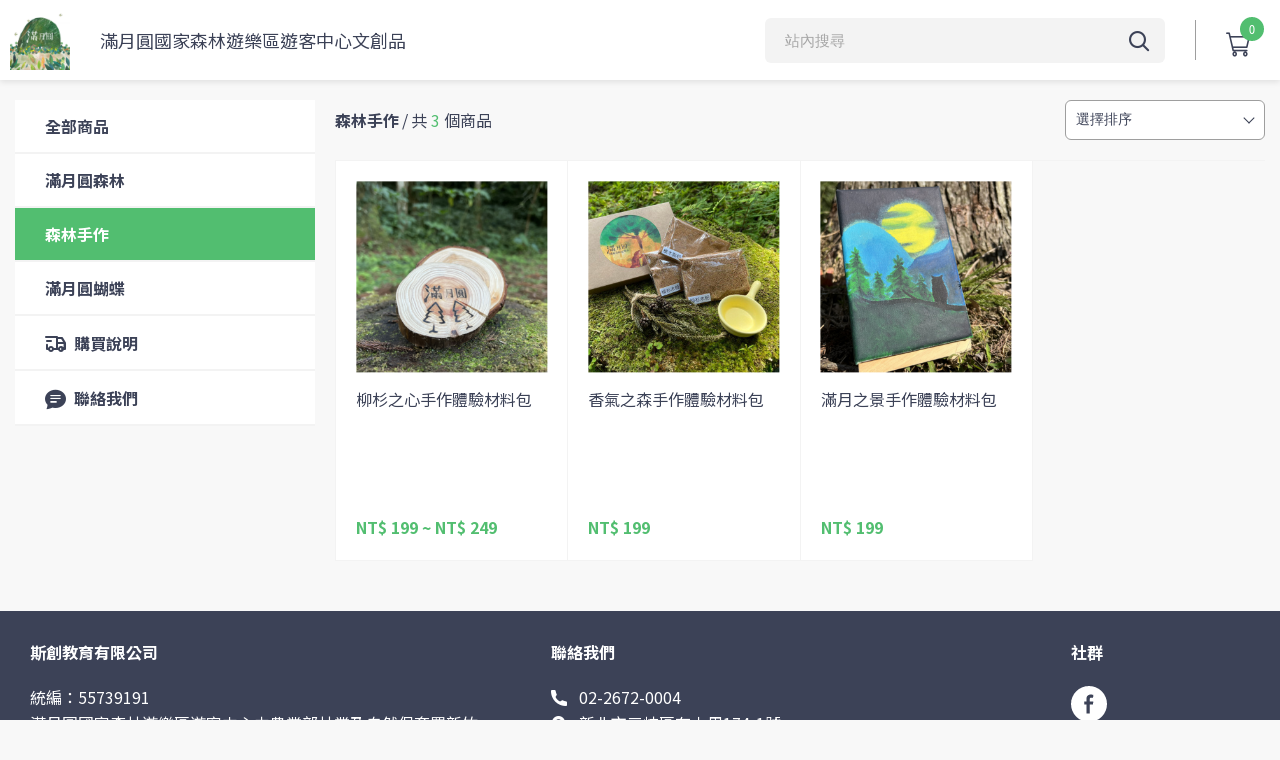

--- FILE ---
content_type: text/html; charset=UTF-8
request_url: https://manyueyuan.cashier.ecpay.com.tw/search/0?store_cat_ids=49969
body_size: 9760
content:

<!DOCTYPE html>
<html lang="zh_TW">

<head>
    <meta charset="UTF-8">
    <meta name="viewport" content="width=device-width, initial-scale=1, user-scalable=0">
    <meta http-equiv=”X-UA-Compatible” content="IE=edge,chrome=1"/>
    <meta name="description" content="滿月圓國家森林遊樂區遊客中心由農業部林業及自然保育署新竹分署委託斯創教育工作群營運，為便於民眾可輕鬆採購滿月圓國家森林遊樂區遊客中心文創商品，開立線上通路供民眾選購。">
    <meta name="author" content="">
    <meta name="keywords" content="">
    <meta property="og:type" content="website">
    <meta property="og:url" content="https://manyueyuan.cashier.ecpay.com.tw/search/None">
    <meta property="og:site_name" content="滿月圓國家森林遊樂區遊客中心文創品">
    <meta property="og:image" content="https://img.cashier.ecpay.com.tw/image/2023/06/1/0_463272404d0986a05a51f928911d55662f5184c8.png">
    <meta property="og:title" content="滿月圓國家森林遊樂區遊客中心文創品">
    <meta property="og:description" content="滿月圓國家森林遊樂區遊客中心由農業部林業及自然保育署新竹分署委託斯創教育工作群營運，為便於民眾可輕鬆採購滿月圓國家森林遊樂區遊客中心文創商品，開立線上通路供民眾選購。">
    <title>滿月圓國家森林遊樂區遊客中心文創品</title>
    <link rel="shortcut icon" href="https://cashier.ecpay.com.tw/manage/static/img/favicon.ico">

    <!-- 字體 -->
    <link rel="preconnect" href="https://fonts.googleapis.com">
    <link rel="preconnect" href="https://fonts.gstatic.com" crossorigin>
    <link href="https://fonts.googleapis.com/css2?family=Noto+Sans+TC:wght@100;300;400;500;700&display=swap" rel="stylesheet">

    
    

    <!-- CSS -->
    <!-- 引入樣式 -->
    <link rel="stylesheet" href="https://cdn.cashier.ecpay.com.tw/static/lib/font-awesome/css/font-awesome.min.css">
    <!-- quill -->
    <link rel="stylesheet" href="https://cdn.cashier.ecpay.com.tw/static/store-front/css/lib/quill.css">
    <link rel="stylesheet" href="https://cdn.cashier.ecpay.com.tw/static/store-front/css/lib/quill-emoji.css">

        <link rel="stylesheet" href="https://cdn.cashier.ecpay.com.tw/static/store-front/css/third_party/swiper.min.css">
        <link rel="stylesheet" href="https://cdn.cashier.ecpay.com.tw/static/store-front/dist/css/master.bundle.1768354199888.css">

    

    <script type="text/javascript" src="https://cdnjs.cloudflare.com/ajax/libs/jquery/1.11.2/jquery.min.js"></script>
    <script type="text/javascript" src="https://cdnjs.cloudflare.com/ajax/libs/js-cookie/2.2.0/js.cookie.min.js"></script>
    <script>
        function deparam (search) { return JSON.parse('{"' + decodeURI(search).replace(/^\?/g, '').replace(/"/g, '\\"').replace(/&/g, '","').replace(/=/g,'":"') + '"}') }
        if (jQuery) jQuery.deparam = deparam
    </script>
    <style>
        :root {
          --theme-color: #52BE70;
        }
    </style>

    <!-- Google Tag Manager -->
<script>(function(w,d,s,l,i){w[l]=w[l]||[];w[l].push({'gtm.start':
new Date().getTime(),event:'gtm.js'});var f=d.getElementsByTagName(s)[0],
j=d.createElement(s),dl=l!='dataLayer'?'&l='+l:'';j.async=true;j.src=
'https://www.googletagmanager.com/gtm.js?id='+i+dl;f.parentNode.insertBefore(j,f);
})(window,document,'script','dataLayer','GTM-PF5GL94');</script>
<!-- End Google Tag Manager -->


                              <script>!function(e){var n="https://s.go-mpulse.net/boomerang/";if("False"=="True")e.BOOMR_config=e.BOOMR_config||{},e.BOOMR_config.PageParams=e.BOOMR_config.PageParams||{},e.BOOMR_config.PageParams.pci=!0,n="https://s2.go-mpulse.net/boomerang/";if(window.BOOMR_API_key="F56JB-8AZ4D-NJJP8-TTNWH-SWMAL",function(){function e(){if(!o){var e=document.createElement("script");e.id="boomr-scr-as",e.src=window.BOOMR.url,e.async=!0,i.parentNode.appendChild(e),o=!0}}function t(e){o=!0;var n,t,a,r,d=document,O=window;if(window.BOOMR.snippetMethod=e?"if":"i",t=function(e,n){var t=d.createElement("script");t.id=n||"boomr-if-as",t.src=window.BOOMR.url,BOOMR_lstart=(new Date).getTime(),e=e||d.body,e.appendChild(t)},!window.addEventListener&&window.attachEvent&&navigator.userAgent.match(/MSIE [67]\./))return window.BOOMR.snippetMethod="s",void t(i.parentNode,"boomr-async");a=document.createElement("IFRAME"),a.src="about:blank",a.title="",a.role="presentation",a.loading="eager",r=(a.frameElement||a).style,r.width=0,r.height=0,r.border=0,r.display="none",i.parentNode.appendChild(a);try{O=a.contentWindow,d=O.document.open()}catch(_){n=document.domain,a.src="javascript:var d=document.open();d.domain='"+n+"';void(0);",O=a.contentWindow,d=O.document.open()}if(n)d._boomrl=function(){this.domain=n,t()},d.write("<bo"+"dy onload='document._boomrl();'>");else if(O._boomrl=function(){t()},O.addEventListener)O.addEventListener("load",O._boomrl,!1);else if(O.attachEvent)O.attachEvent("onload",O._boomrl);d.close()}function a(e){window.BOOMR_onload=e&&e.timeStamp||(new Date).getTime()}if(!window.BOOMR||!window.BOOMR.version&&!window.BOOMR.snippetExecuted){window.BOOMR=window.BOOMR||{},window.BOOMR.snippetStart=(new Date).getTime(),window.BOOMR.snippetExecuted=!0,window.BOOMR.snippetVersion=12,window.BOOMR.url=n+"F56JB-8AZ4D-NJJP8-TTNWH-SWMAL";var i=document.currentScript||document.getElementsByTagName("script")[0],o=!1,r=document.createElement("link");if(r.relList&&"function"==typeof r.relList.supports&&r.relList.supports("preload")&&"as"in r)window.BOOMR.snippetMethod="p",r.href=window.BOOMR.url,r.rel="preload",r.as="script",r.addEventListener("load",e),r.addEventListener("error",function(){t(!0)}),setTimeout(function(){if(!o)t(!0)},3e3),BOOMR_lstart=(new Date).getTime(),i.parentNode.appendChild(r);else t(!1);if(window.addEventListener)window.addEventListener("load",a,!1);else if(window.attachEvent)window.attachEvent("onload",a)}}(),"".length>0)if(e&&"performance"in e&&e.performance&&"function"==typeof e.performance.setResourceTimingBufferSize)e.performance.setResourceTimingBufferSize();!function(){if(BOOMR=e.BOOMR||{},BOOMR.plugins=BOOMR.plugins||{},!BOOMR.plugins.AK){var n=""=="true"?1:0,t="",a="aod6gdixid2zc2l5fk3a-f-47d6b8504-clientnsv4-s.akamaihd.net",i="false"=="true"?2:1,o={"ak.v":"39","ak.cp":"1191616","ak.ai":parseInt("711788",10),"ak.ol":"0","ak.cr":10,"ak.ipv":4,"ak.proto":"h2","ak.rid":"be5fc90a","ak.r":47394,"ak.a2":n,"ak.m":"dscb","ak.n":"essl","ak.bpcip":"3.135.227.0","ak.cport":54482,"ak.gh":"23.33.84.201","ak.quicv":"","ak.tlsv":"tls1.3","ak.0rtt":"","ak.0rtt.ed":"","ak.csrc":"-","ak.acc":"","ak.t":"1769810614","ak.ak":"hOBiQwZUYzCg5VSAfCLimQ==d1w81UrBxeNHazvv5NrTx5s0wpp7+KohLhGCigU49GRfiOpQIkuU6fjiI2lHGk7zlp+wdiEVE8eB13F9Tw42eChrXaWpUVnppWE6mGLC+nc4vNLrRtxFN0kum+8B1xfz4hGjt7u1Svpu+tW2ooHuubfREdCfe6GYGrlPg7bUFM2u6zDqFNmm4wjSDFP/SbTeVD2Pqux5RpsBh9zFkFpXOxREoXDEvw++DtVjiKp0kPm7zurlZUaXsSTICkKTu+jvSwIKC3AUQBFjroAAudPI3PtBONuZAIKB2vGKh/XZfjJhMysNjNM0oZOW7KqokHrvX6nqarG9HcAjKgqcoDTm5bFa4mTrnJU85hsKJWo/QiX0pPAHaAEjNZsRdOCcQJkwwAcuHlTvUU50gF2NRdXTf6DBeRupzNLEMcDNv9dfuus=","ak.pv":"26","ak.dpoabenc":"","ak.tf":i};if(""!==t)o["ak.ruds"]=t;var r={i:!1,av:function(n){var t="http.initiator";if(n&&(!n[t]||"spa_hard"===n[t]))o["ak.feo"]=void 0!==e.aFeoApplied?1:0,BOOMR.addVar(o)},rv:function(){var e=["ak.bpcip","ak.cport","ak.cr","ak.csrc","ak.gh","ak.ipv","ak.m","ak.n","ak.ol","ak.proto","ak.quicv","ak.tlsv","ak.0rtt","ak.0rtt.ed","ak.r","ak.acc","ak.t","ak.tf"];BOOMR.removeVar(e)}};BOOMR.plugins.AK={akVars:o,akDNSPreFetchDomain:a,init:function(){if(!r.i){var e=BOOMR.subscribe;e("before_beacon",r.av,null,null),e("onbeacon",r.rv,null,null),r.i=!0}return this},is_complete:function(){return!0}}}}()}(window);</script></head>
<body class="home ctp-blue">
    <!-- Google Tag Manager (noscript) -->
<noscript><iframe src="https://www.googletagmanager.com/ns.html?id=GTM-PF5GL94"
height="0" width="0" style="display:none;visibility:hidden"></iframe></noscript>
<!-- End Google Tag Manager (noscript) -->


    <div class="page-overlay"></div>

    <div class="site-header sh-1">
        <div id="vue-header" class="sh-container">

    <template v-if="page != 'checkout'">
        <div class="sh-menu-icon" @click="toggleMenu">
            <span class="m-icon"></span>
        </div>
    </template>

    <div class="sh-logo-box">
        <a v-if="logo_url" href="https://manyueyuan.cashier.ecpay.com.tw/" class="slb-logo" title="">
            <img :src="logo_url" alt="">
        </a>
        <a href="https://manyueyuan.cashier.ecpay.com.tw/" class="slb-txt" title="滿月圓國家森林遊樂區遊客中心文創品">滿月圓國家森林遊樂區遊客中心文創品</a>
    </div>

    <template v-if="page != 'checkout'">
        <div class="sh-function-box">
            <aside class="sh-search-box">
                <input v-model="searchWord" type="text" class="shs-inp" placeholder="站內搜尋" :disabled="mode === 'preview' " @keyup.enter="search"/>
                <a href="javascript:;" class="icon-search shs-ic" @click="search"></a>
            </aside>

            <aside class="sh-cart" @click="toggleCart">
                <a href="javascript:;" class="icon-cart1 shc-ic">
                    <span id="header-cart-count" class="shc-num">0</span>
                </a>
            </aside>
        </div>
    </template>

</div>


    </div>

    <!-- 倒數 start TODO -->
    <!-- 倒數 end -->

    
<div id="main" class="site-body sb-bg">
    <product-list></product-list>
</div>


    <footer class="site-footer">
        <div class="footer-content" id="vue-footer">
    <div class="footer-info">
        <div class="fi-title">
                斯創教育有限公司
        </div>

        <ul class="fi-list">
                <li>統編：55739191</li>
            <li>
                <span v-html="footer.description.replace(/(\r\n|\r|\n)/g, '<br/>')"></span>
            </li>
        </ul>
    </div>

    <div class="footer-info">
        <div class="fi-title">聯絡我們</div>

        <ul class="fi-list">
                <li class="fl-ic fic-tel"><a href="tel:02-2672-0004">02-2672-0004</a></li>
                <li class="fl-ic fic-location">新北市三峽區有木里174-1號</li>
                <li class="fl-ic fic-mail">
                    <div class="fml-list">
                                <a href="mailto:manyueyuan@innovativelearning.com.tw">manyueyuan@innovativelearning.com.tw</a>
                    </div>
                </li>
                <li class="fl-ic fic-site"><a href="https://www.innovativelearning.com.tw/manyueyuan" target="_blank">https://www.innovativelearning.com.tw/manyueyuan</a></li>
        </ul>
    </div>

        <div class="footer-info fi-social">
            <div class="fi-title">社群</div>

            <ul class="fis-list">
                    <li>
                        <a href="https://www.facebook.com/ManyueyuanNationalForest" class="fsl-ic-svg fsc-fb" target="_blank">
                            <img src="../static/images/ic-footer-social-fb.svg" alt="Facebook">
                        </a>
                    </li>
            </ul>
        </div>
</div>

<div class="footer-copyright">
    <p>本站之宣傳文案／圖片之著作權皆由 manyueyuan.cashier.ecpay.com.tw 所擁有。
        <span class="fcp-txt">Powered by 綠界科技ECShop @ <span id="year"></span> </span>
    </p>
    <p>
    </p>
</div>

<script>
    document.getElementById("year").innerHTML = new Date().getFullYear();
    var _FPARAMS = {"store_name": "\u6eff\u6708\u5713\u570b\u5bb6\u68ee\u6797\u904a\u6a02\u5340\u904a\u5ba2\u4e2d\u5fc3\u6587\u5275\u54c1", "logo_url": "https://img.cashier.ecpay.com.tw/image/2023/05/29/0_df21f33728c82f202d76d39196c7f450d33cb62a.jpg", "logo_url_b64": "aHR0cHM6Ly9pbWcuY2FzaGllci5lY3BheS5jb20udHcvaW1hZ2UvMjAyMy8wNS8yOS8wX2RmMjFmMzM3MjhjODJmMjAyZDc2ZDM5MTk2YzdmNDUwZDMzY2I2MmEuanBn", "store_cats": [{"store_cat_id": 49968, "cat_name": "\u6eff\u6708\u5713\u68ee\u6797", "total": 5, "children": []}, {"store_cat_id": 49969, "cat_name": "\u68ee\u6797\u624b\u4f5c", "total": 3, "children": []}, {"store_cat_id": 51166, "cat_name": "\u6eff\u6708\u5713\u8774\u8776", "total": 2, "children": []}], "footer": {"store_name": "\u6eff\u6708\u5713\u570b\u5bb6\u68ee\u6797\u904a\u6a02\u5340\u904a\u5ba2\u4e2d\u5fc3\u6587\u5275\u54c1", "description": "\u6eff\u6708\u5713\u570b\u5bb6\u68ee\u6797\u904a\u6a02\u5340\u904a\u5ba2\u4e2d\u5fc3\u7531\u8fb2\u696d\u90e8\u6797\u696d\u53ca\u81ea\u7136\u4fdd\u80b2\u7f72\u65b0\u7af9\u5206\u7f72\u59d4\u8a17\u65af\u5275\u6559\u80b2\u5de5\u4f5c\u7fa4\u71df\u904b\uff0c\u70ba\u4fbf\u65bc\u6c11\u773e\u53ef\u8f15\u9b06\u63a1\u8cfc\u6eff\u6708\u5713\u570b\u5bb6\u68ee\u6797\u904a\u6a02\u5340\u904a\u5ba2\u4e2d\u5fc3\u6587\u5275\u5546\u54c1\uff0c\u958b\u7acb\u7dda\u4e0a\u901a\u8def\u4f9b\u6c11\u773e\u9078\u8cfc\u3002", "email": "manyueyuan@innovativelearning.com.tw", "phone": "02-2672-0004", "address": "\u65b0\u5317\u5e02\u4e09\u5cfd\u5340\u6709\u6728\u91cc174-1\u865f", "url_setting": {"fb_msg": {"page_id": "", "lang_code": "zh_TW"}, "fb_url": "https://www.facebook.com/ManyueyuanNationalForest", "ig_url": null, "ow_url": "https://www.innovativelearning.com.tw/manyueyuan", "line_url": null}, "company_name": "\u65af\u5275\u6559\u80b2\u6709\u9650\u516c\u53f8", "unified_business_no": "55739191", "twqr_support": false}, "keyword": null, "product_filter": {"page": 1, "per_page": 16, "store_cat_ids": 49969}, "filter_type": "search", "sort_display_price": 2};
    var _FPARAMS = JSON.parse(JSON.stringify(_FPARAMS))
    var FOOTER = _FPARAMS.footer;


    var lang = "zh_TW" || 'en_US';
    (function (d, s, id) {
        var js, fjs = d.getElementsByTagName(s)[0];
        if (d.getElementById(id)) return;
        js = d.createElement(s);
        js.id = id;
        js.src = "//connect.facebook.net/"+lang+"/sdk.js#xfbml=1&version=v3.2";
        fjs.parentNode.insertBefore(js, fjs);
    }(document, 'script', 'facebook-jssdk'));
</script>

    </footer>

    <!-- 浮動社群按鈕 -->

    <!-- 回頂部 -->
    <a href="#" class="scroll-top"><span class="icon-totop t-icon"></span></a>

    <!-- 購物車 -->
    <div id="shop-cart-menu" class="float-cart">
        <div class="fct-close" @click="toggleHandler(false)"></div>

<div class="fct-content">
    <template v-if="this.cartCount">
       <!-- 購物車商品清單 -->
       <div class="fct-pd-list">

          <!-- 商品 -->
          <div v-for="n in cart.products" :key="n.store_assort_id" class="ctp-pd">
             <div class="cpd-content">
                <div class="cdc-item">
                   <div class="cdci-pic">
                       <img class="lazyload" src="https://cdn.cashier.ecpay.com.tw/static/images/product_default.svg" :data-src="n.product_image_url | product-img(150,150)">
                   </div>
                   <div class="cdci-intro">
                      <div class="cii-name">{{ n.product_name }}</div>
                      <div class="cii-detail">
                         <div class="cid-spec">
                            {{ n.assort_name }}
                         </div>
                         <div class="cid-price">
                            {{ n.price | _formatCurrency(n.currency || 'TWD') }}
                         </div>
                         <a href="#dele-tip-popup"  data-effect="mfp-zoom-in" class="open-popup-link cid-delete" title="刪除"><span class="icon-delete ctp-ic" @click="deleteCartProduct(n, n.store_assort_id)"></span></a>
                      </div>
                   </div>
                </div>
             </div>

             <div class="cpd-numprice">
                <div class="cdn-box">
                   <div class="scl-num scln-inp-box">
                       <!-- 增減按鈕無效示意 -->
                       <store-qty-input
                        v-model="n.quantity"
                        @input="changeQuantity(n, n.store_assort_id, $event)"
                        >
                       </store-qty-input>
                   </div>
                </div>

                <div class="cdc-price">{{ n.price * n.quantity | _formatCurrency(n.currency || 'TWD') }}</div>
             </div>
          </div>

       </div>
       <!---->

       <div class="stb-btn-box">
          <a :href="cartCheckoutUrl" class="btn">合計 {{ cartTotal | _formatCurrency("TWD") }}．去結帳  </a>
       </div>
    </template>

   <div v-else class="fct-empty">
      <div class="fte-txt">你的購物車是空的</div>
      <div class="fte-ic" @click="toggleHandler(false)"></div>
   </div>

</div>

    </div>

    <div id="vConsole_box" @click="vConsoleCounter"></div>

    <div id="full-page-loading" class="full-page-loading" style="display: none;">
        <div class="loading-content">
            <i class="fa fa-spinner fa-spin fa-3x"></i>
        </div>
    </div>


    <script >
        // Default Img
        var PRODUCT_DEFAULT = "https://cdn.cashier.ecpay.com.tw/static/images/product_default.svg"
        var IMAGE_BASE_URL = "https://img.cashier.ecpay.com.tw"
        var MAIN_LOGO_DEFAULT = "/static/images/no-main-logo.png"
        var LOGO_DEFAULT = "/static/images/no-logo.png"
    </script>
    <script src="https://cdnjs.cloudflare.com/ajax/libs/babel-core/5.6.15/browser-polyfill.min.js"></script>
    <script src="https://cdnjs.cloudflare.com/ajax/libs/promise-polyfill/8.0.0/polyfill.min.js"></script>

    <script src="https://cdn.cashier.ecpay.com.tw/static/lib/axios/axios.min.js"></script>
    <script src="https://cdn.cashier.ecpay.com.tw/static/lib/vueCarousel/vue-carousel.min.js"></script>
    <script src="https://cdnjs.cloudflare.com/ajax/libs/Swiper/4.0.7/js/swiper.min.js"></script>
        <script src="https://cdnjs.cloudflare.com/ajax/libs/vue/2.6.10/vue.min.js"></script>
        <script src="https://cdn.cashier.ecpay.com.tw/static/lib/bootstrap@3.3.4.min.js"></script>
        <script src="https://cdnjs.cloudflare.com/ajax/libs/jquery-easing/1.3/jquery.easing.min.js"></script>
        <script src="https://cdnjs.cloudflare.com/ajax/libs/lodash.js/4.17.5/lodash.min.js"></script>
        <script src="https://cdnjs.cloudflare.com/ajax/libs/lazysizes/4.1.5/lazysizes.min.js"></script>
        <script src="https://cdn.jsdelivr.net/combine/npm/intl@1.2.5/dist/Intl.min.js,npm/intl@1.2.5/locale-data/jsonp/en.js"></script>

    <script type="application/json" id="ocerp-currency-json">{"VND": {"from": "BOT", "symbol": "\u20ab", "point": 0, "rates": {"VND": 1.0, "AUD": 5e-05, "TWD": 0.00121, "MYR": 0.00017, "IDR": 0.54986, "THB": 0.00124, "CNY": 0.00027, "JPY": 0.00427, "USD": 4e-05, "NZD": 6e-05, "GBP": 3e-05, "MOP": 0.00032, "PHP": 0.00208, "SGD": 5e-05, "HKD": 0.00031, "EUR": 3e-05}, "title": "\u8d8a\u5357\u76fe"}, "USD": {"from": "BOT", "symbol": "US$", "point": 2, "rates": {"VND": 25510.79525, "AUD": 1.39913, "TWD": 30.8237, "MYR": 4.27531, "IDR": 14027.40404, "THB": 31.64919, "CNY": 6.79652, "JPY": 108.89256, "USD": 1.0, "NZD": 1.47519, "GBP": 0.77581, "MOP": 8.19974, "PHP": 53.09932, "SGD": 1.35613, "HKD": 7.84309, "EUR": 0.87534}, "title": "\u7f8e\u5143"}, "AUD": {"from": "BOT", "symbol": "AU$", "point": 2, "rates": {"VND": 18233.35732, "AUD": 1.0, "TWD": 22.03065, "MYR": 3.0557, "IDR": 10025.82113, "THB": 22.62066, "CNY": 4.85768, "JPY": 77.82889, "USD": 0.71473, "NZD": 1.05436, "GBP": 0.5545, "MOP": 5.86061, "PHP": 37.95174, "SGD": 0.96927, "HKD": 5.6057, "EUR": 0.62563}, "title": "\u6fb3\u6d32\u5e63"}, "TWD": {"from": "BOT", "symbol": "NT$", "point": 0, "rates": {"VND": 827.63584, "AUD": 0.04539, "TWD": 1.0, "MYR": 0.1387, "IDR": 455.08508, "THB": 1.02678, "CNY": 0.2205, "JPY": 3.53275, "USD": 0.03244, "NZD": 0.04786, "GBP": 0.02517, "MOP": 0.26602, "PHP": 1.72268, "SGD": 0.044, "HKD": 0.25445, "EUR": 0.0284}, "title": "\u65b0\u81fa\u5e63"}, "MYR": {"from": "BOT", "symbol": "RM$", "point": 2, "rates": {"VND": 5967.00252, "AUD": 0.32726, "TWD": 7.2097, "MYR": 1.0, "IDR": 3281.02493, "THB": 7.40278, "CNY": 1.58971, "JPY": 25.47009, "USD": 0.2339, "NZD": 0.34505, "GBP": 0.18146, "MOP": 1.91793, "PHP": 12.41999, "SGD": 0.3172, "HKD": 1.83451, "EUR": 0.20474}, "title": "\u99ac\u5e63"}, "IDR": {"from": "BOT", "symbol": "Rp", "point": 0, "rates": {"VND": 1.81864, "AUD": 0.0001, "TWD": 0.0022, "MYR": 0.0003, "IDR": 1.0, "THB": 0.00226, "CNY": 0.00048, "JPY": 0.00776, "USD": 7e-05, "NZD": 0.00011, "GBP": 6e-05, "MOP": 0.00058, "PHP": 0.00379, "SGD": 0.0001, "HKD": 0.00056, "EUR": 6e-05}, "title": "\u5370\u5c3c\u76fe"}, "MOP": {"from": "MEGABANK", "symbol": "MOP$", "point": 0, "rates": {"VND": 3111.17308, "AUD": 0.17063, "TWD": 3.75911, "MYR": 0.5214, "IDR": 1710.71429, "THB": 3.85978, "CNY": 0.82887, "JPY": 13.28001, "USD": 0.12196, "NZD": 0.17991, "GBP": 0.09461, "MOP": 1.0, "PHP": 6.47574, "SGD": 0.16539, "HKD": 0.95651, "EUR": 0.10675}, "title": "\u6fb3\u9580\u5e63"}, "SGD": {"from": "BOT", "symbol": "S$", "point": 2, "rates": {"VND": 18811.44297, "AUD": 1.0317, "TWD": 22.72913, "MYR": 3.15258, "IDR": 10343.68817, "THB": 23.33784, "CNY": 5.0117, "JPY": 80.29644, "USD": 0.73739, "NZD": 1.08779, "GBP": 0.57208, "MOP": 6.04641, "PHP": 39.15499, "SGD": 1.0, "HKD": 5.78343, "EUR": 0.64547}, "title": "\u65b0\u52a0\u5761\u5e63"}, "JPY": {"from": "BOT", "symbol": "\u00a5", "point": 0, "rates": {"VND": 234.27492, "AUD": 0.01285, "TWD": 0.28307, "MYR": 0.03926, "IDR": 128.81876, "THB": 0.29065, "CNY": 0.06241, "JPY": 1.0, "USD": 0.00918, "NZD": 0.01355, "GBP": 0.00712, "MOP": 0.0753, "PHP": 0.48763, "SGD": 0.01245, "HKD": 0.07203, "EUR": 0.00804}, "title": "\u65e5\u5143"}, "PHP": {"from": "BOT", "symbol": "\u20b1", "point": 0, "rates": {"VND": 480.43541, "AUD": 0.02635, "TWD": 0.58049, "MYR": 0.08052, "IDR": 264.17293, "THB": 0.59604, "CNY": 0.128, "JPY": 2.05073, "USD": 0.01883, "NZD": 0.02778, "GBP": 0.01461, "MOP": 0.15442, "PHP": 1.0, "SGD": 0.02554, "HKD": 0.14771, "EUR": 0.01648}, "title": "\u83f2\u570b\u6bd4\u7d22"}, "GBP": {"from": "BOT", "symbol": "\u00a3", "point": 2, "rates": {"VND": 32882.69162, "AUD": 1.80344, "TWD": 39.73087, "MYR": 5.51076, "IDR": 18080.926, "THB": 40.79491, "CNY": 8.76052, "JPY": 140.35942, "USD": 1.28897, "NZD": 1.90147, "GBP": 1.0, "MOP": 10.56923, "PHP": 68.44352, "SGD": 1.74802, "HKD": 10.10952, "EUR": 1.12829}, "title": "\u82f1\u938a"}, "NZD": {"from": "BOT", "symbol": "NZ$", "point": 1, "rates": {"VND": 17293.27096, "AUD": 0.94844, "TWD": 20.89478, "MYR": 2.89815, "IDR": 9508.90384, "THB": 21.45437, "CNY": 4.60723, "JPY": 73.81614, "USD": 0.67788, "NZD": 1.0, "GBP": 0.52591, "MOP": 5.55844, "PHP": 35.995, "SGD": 0.9193, "HKD": 5.31668, "EUR": 0.59337}, "title": "\u7d10\u5e63"}, "CNY": {"from": "BOT", "symbol": "\u00a5", "point": 1, "rates": {"VND": 3753.50846, "AUD": 0.20586, "TWD": 4.53522, "MYR": 0.62904, "IDR": 2063.90977, "THB": 4.65668, "CNY": 1.0, "JPY": 16.02181, "USD": 0.14713, "NZD": 0.21705, "GBP": 0.11415, "MOP": 1.20646, "PHP": 7.81272, "SGD": 0.19953, "HKD": 1.15399, "EUR": 0.12879}, "title": "\u4eba\u6c11\u5e63"}, "THB": {"from": "BOT", "symbol": "\u0e3f", "point": 0, "rates": {"VND": 806.04894, "AUD": 0.04421, "TWD": 0.97392, "MYR": 0.13508, "IDR": 443.21528, "THB": 1.0, "CNY": 0.21475, "JPY": 3.44061, "USD": 0.0316, "NZD": 0.04661, "GBP": 0.02451, "MOP": 0.25908, "PHP": 1.67775, "SGD": 0.04285, "HKD": 0.24781, "EUR": 0.02766}, "title": "\u6cf0\u9296"}, "HKD": {"from": "BOT", "symbol": "HK$", "point": 0, "rates": {"VND": 3252.64484, "AUD": 0.17839, "TWD": 3.93004, "MYR": 0.54511, "IDR": 1788.50416, "THB": 4.03529, "CNY": 0.86656, "JPY": 13.88388, "USD": 0.1275, "NZD": 0.18809, "GBP": 0.09892, "MOP": 1.04547, "PHP": 6.7702, "SGD": 0.17291, "HKD": 1.0, "EUR": 0.11161}, "title": "\u6e2f\u5e63"}, "EUR": {"from": "BOT", "symbol": "\u20ac", "point": 2, "rates": {"VND": 29143.93667, "AUD": 1.59839, "TWD": 35.21348, "MYR": 4.88418, "IDR": 16025.12861, "THB": 36.15654, "CNY": 7.76445, "JPY": 124.40058, "USD": 1.14242, "NZD": 1.68528, "GBP": 0.8863, "MOP": 9.36751, "PHP": 60.66151, "SGD": 1.54927, "HKD": 8.96007, "EUR": 1.0}, "title": "\u6b50\u5143"}}</script>
    <!-- element ui -->

    <script>
        var ocerp_currency_json = JSON.parse(document.getElementById('ocerp-currency-json').innerHTML)
        var fullPageLoading = (function () {
            var $fullPageLoading = $('#full-page-loading')

            $fullPageLoading.click(function (e) {
                e.preventDefault()
                e.stopPropagation()
            })

            return function (method) {
                if (method === 'show') {
                    $fullPageLoading.show()
                } else if (method === 'hide') {
                    $fullPageLoading.hide()
                }
            }
        })();
    </script>

    <script>
        $(function () {
            // 第一次進來檢查語言這個 _LOCALE_
            if (Cookies && !window.Cookies.get('_LOCALE_')) {
                Cookies.set('_LOCALE_', "zh_TW", { path: '/' });
                window.location.replace(window.location.href);
            }
        });
    </script>

    <script>
        function decodeEntities(s){
            var str, temp = document.createElement('p');
            temp.innerHTML = s;
            str = temp.textContent || temp.innerText;
            temp = null;
            return str;
        }

        window.dataLayer = window.dataLayer || [];
    </script>


    <script>
        $(function () {
            if ("" && "" && "") {
                const timer = setInterval(function () {
                    let s_time = new Date("").getTime()
                    let e_time = new Date("").getTime()
                    let nowTime = new Date().getTime()
                    let s_offsetTime = (s_time - nowTime) / 1000;
                    let offsetTime = (e_time - nowTime) / 1000;
                    if (offsetTime > 0 && s_offsetTime < 0) {
                        const {sec, min, hr, day} = check(offsetTime)
                        let timerId = document.getElementById("countdown_timer")
                        let html = `倒數結束  `
                        let d = day.split("").map(i => i).join("") + '天'
                        let h = hr.split("").map(i => i).join("") + '時'
                        let m = min.split("").map(i => i).join("") + '分'
                        let s = sec.split("").map(i => i).join("") + '秒'
                        if (timerId) { timerId.innerHTML = html + d + h + m + s }
                    } else {
                        clearInterval(timer);
                        window.location = "https://manyueyuan.cashier.ecpay.com.tw/"
                    }
                }, 1000)
            }

            function check(val) {
                let s = parseInt(val % 60)
                let m = parseInt(val / 60) % 60
                let H = parseInt(val / 60 / 60) % 24
                let D = parseInt(val / 60 / 60 / 24)
                return {
                    'sec': s.toString().padStart(2, 0),
                    'min': m.toString().padStart(2, 0),
                    'hr': H.toString().padStart(2, 0),
                    'day': D.toString().padStart(2, 0)
                }
            }
        });
    </script>

    
<script>
	var _PARAMS = {"store_name": "\u6eff\u6708\u5713\u570b\u5bb6\u68ee\u6797\u904a\u6a02\u5340\u904a\u5ba2\u4e2d\u5fc3\u6587\u5275\u54c1", "logo_url": "https://img.cashier.ecpay.com.tw/image/2023/05/29/0_df21f33728c82f202d76d39196c7f450d33cb62a.jpg", "logo_url_b64": "aHR0cHM6Ly9pbWcuY2FzaGllci5lY3BheS5jb20udHcvaW1hZ2UvMjAyMy8wNS8yOS8wX2RmMjFmMzM3MjhjODJmMjAyZDc2ZDM5MTk2YzdmNDUwZDMzY2I2MmEuanBn", "store_cats": [{"store_cat_id": 49968, "cat_name": "\u6eff\u6708\u5713\u68ee\u6797", "total": 5, "children": []}, {"store_cat_id": 49969, "cat_name": "\u68ee\u6797\u624b\u4f5c", "total": 3, "children": []}, {"store_cat_id": 51166, "cat_name": "\u6eff\u6708\u5713\u8774\u8776", "total": 2, "children": []}], "footer": {"store_name": "\u6eff\u6708\u5713\u570b\u5bb6\u68ee\u6797\u904a\u6a02\u5340\u904a\u5ba2\u4e2d\u5fc3\u6587\u5275\u54c1", "description": "\u6eff\u6708\u5713\u570b\u5bb6\u68ee\u6797\u904a\u6a02\u5340\u904a\u5ba2\u4e2d\u5fc3\u7531\u8fb2\u696d\u90e8\u6797\u696d\u53ca\u81ea\u7136\u4fdd\u80b2\u7f72\u65b0\u7af9\u5206\u7f72\u59d4\u8a17\u65af\u5275\u6559\u80b2\u5de5\u4f5c\u7fa4\u71df\u904b\uff0c\u70ba\u4fbf\u65bc\u6c11\u773e\u53ef\u8f15\u9b06\u63a1\u8cfc\u6eff\u6708\u5713\u570b\u5bb6\u68ee\u6797\u904a\u6a02\u5340\u904a\u5ba2\u4e2d\u5fc3\u6587\u5275\u5546\u54c1\uff0c\u958b\u7acb\u7dda\u4e0a\u901a\u8def\u4f9b\u6c11\u773e\u9078\u8cfc\u3002", "email": "manyueyuan@innovativelearning.com.tw", "phone": "02-2672-0004", "address": "\u65b0\u5317\u5e02\u4e09\u5cfd\u5340\u6709\u6728\u91cc174-1\u865f", "url_setting": {"fb_msg": {"page_id": "", "lang_code": "zh_TW"}, "fb_url": "https://www.facebook.com/ManyueyuanNationalForest", "ig_url": null, "ow_url": "https://www.innovativelearning.com.tw/manyueyuan", "line_url": null}, "company_name": "\u65af\u5275\u6559\u80b2\u6709\u9650\u516c\u53f8", "unified_business_no": "55739191", "twqr_support": false}, "keyword": null, "product_filter": {"page": 1, "per_page": 16, "store_cat_ids": 49969}, "filter_type": "search", "sort_display_price": 2};
    _PARAMS.page = 'search';
    _PARAMS.mode = "normal";
</script>


<script src="https://unpkg.com/vue-infinite-scroll@2.0.2/vue-infinite-scroll.js"></script>
    <script defer src="https://cdn.cashier.ecpay.com.tw/static/store-front/dist/search.bundle.1768354199888.js"></script>




    <!--JS-->
    <script src="https://cdn.cashier.ecpay.com.tw/static/store-front/lib/jquery.min.js"></script>
    <script src="https://cdn.cashier.ecpay.com.tw/static/store-front/lib/jquery.magnific-popup.min.js"></script><!-- lightbox -->
    <script src="https://cdn.cashier.ecpay.com.tw/static/store-front/lib/swiper.min.js"></script><!-- Swiper JS -->
    <script src="https://unpkg.com/vconsole@latest/dist/vconsole.min.js"></script> <!-- vConsole -->
    <script>
      var vConsole = new window.VConsole();
    </script>
    <!-- JS end -->

        <script src="https://cdn.cashier.ecpay.com.tw/static/store-front/dist/fb_chat_init.bundle.1768354199888.js"></script>
        <script src="https://cdn.cashier.ecpay.com.tw/static/store-front/dist/master.bundle.1768354199888.js"></script>
        <script src="https://cdn.cashier.ecpay.com.tw/static/store-front/dist/header.bundle.1768354199888.js"></script>
        <script src="https://cdn.cashier.ecpay.com.tw/static/store-front/dist/component.bundle.1768354199888.js"></script>
</body>
</html>


--- FILE ---
content_type: text/css; charset=UTF-8
request_url: https://cdn.cashier.ecpay.com.tw/static/store-front/dist/css/master.bundle.1768354199888.css
body_size: 18234
content:
@font-face {
    font-family: 'icomoon';
    src:    url(/static/store-front/dist/font/icomoon.eot);
    src:    url(/static/store-front/dist/font/icomoon.eot#iefix) format('embedded-opentype'),
        url(/static/store-front/dist/font/icomoon.ttf) format('truetype'),
        url(/static/store-front/dist/font/icomoon.woff) format('woff'),
        url(/static/store-front/dist/images/icomoon.svg#icomoon) format('svg');
    font-weight: normal;
    font-style: normal;
}

[class^="icon-"], [class*=" icon-"] {
  /* use !important to prevent issues with browser extensions that change fonts */
  font-family: 'icomoon' !important;
  speak: none;
  font-style: normal;
  font-weight: normal;
  font-variant: normal;
  text-transform: none;
  line-height: 1;

  /* Better Font Rendering =========== */
  -webkit-font-smoothing: antialiased;
  -moz-osx-font-smoothing: grayscale;
}

.icon-mail:before {
  content: "\e91a";
}
.icon-menu1:before {
  content: "\e93a";
}
.icon-minus1:before {
  content: "\e93b";
}
.icon-minus2:before {
  content: "\e93c";
}
.icon-msg:before {
  content: "\e94c";
}
.icon-normal_temp:before {
  content: "\e94d";
}
.icon-search:before {
  content: "\e952";
}
.icon-swp-arrow-l:before {
  content: "\e953";
}
.icon-swp-arrow-r:before {
  content: "\e95b";
}
.icon-tel:before {
  content: "\e95c";
}
.icon-totop:before {
  content: "\e95d";
}
.icon-triangle_left:before {
  content: "\e95e";
}
.icon-triangle_right:before {
  content: "\e95f";
}
.icon-truck:before {
  content: "\e960";
}
.icon-location:before {
  content: "\e961";
}
.icon-close:before {
  content: "\e962";
}
.icon-delete:before {
  content: "\e963";
}
.icon-doc_write:before {
  content: "\e964";
}
.icon-doclist:before {
  content: "\e965";
}
.icon-fb:before {
  content: "\e966";
}
.icon-finish:before {
  content: "\e967";
}
.icon-freez_temp:before {
  content: "\e968";
}
.icon-global:before {
  content: "\e969";
}
.icon-ice_temp:before {
  content: "\e96a";
}
.icon-ig:before {
  content: "\e96c";
}
.icon-line1:before {
  content: "\e96d";
}
.icon-cart1:before {
  content: "\e96e";
}
.icon-add:before {
  content: "\e96f";
}
.icon-add2:before {
  content: "\e970";
}
.icon-arrow_down2:before {
  content: "\e972";
}
.icon-arrrow_down:before {
  content: "\e973";
}
.icon-arrrow_left:before {
  content: "\e974";
}
.icon-attention:before {
  content: "\e975";
}
.icon-icon_delete:before {
  content: "\e939";
}
.icon-ic_order_list:before {
  content: "\e934";
}
.icon-ic_donate_record:before {
  content: "\e935";
}
.icon-ic_return_record:before {
  content: "\e938";
}
.icon-ic_add_card:before {
  content: "\e928";
}
.icon-ic_credit:before {
  content: "\e929";
}
.icon-ic_daterange:before {
  content: "\e92b";
}
.icon-ic_del:before {
  content: "\e92f";
}
.icon-ic_edit:before {
  content: "\e932";
}
.icon-ic_lock:before {
  content: "\e933";
}
.icon-ic-record:before {
  content: "\e927";
}
.icon-ic-gift:before {
  content: "\e926";
}
.icon-ic-return:before {
  content: "\e924";
}
.icon-ic-eticket:before {
  content: "\e925";
}
.icon-ic-home:before {
  content: "\e920";
}
.icon-ic-feedback:before {
  content: "\e923";
}
.icon-ic-double-chose-off:before {
  content: "\e91e";
}
.icon-shape:before {
  content: "\e917";
}
.icon-ic-exprot:before {
  content: "\e915";
}
.icon-ic-time:before {
  content: "\e910";
}
.icon-ic-today:before {
  content: "\e913";
}
.icon-cancel:before {
  content: "\e909";
}
.icon-ic-add:before {
  content: "\e90a";
}
.icon-ic-check:before {
  content: "\e90d";
}
.icon-ic-search:before {
  content: "\e90e";
}
.icon-ic_attent_og_svg:before {
  content: "\e95a";
}
.icon-ic_airplane_svg:before {
  content: "\e955";
}
.icon-ic_gobal_svg:before {
  content: "\e956";
}
.icon-ic_line_svg:before {
  content: "\e957";
}
.icon-ic_wechat_svg:before {
  content: "\e958";
}
.icon-ic_arrow-01_svg:before {
  content: "\e959";
}
.icon-ic_account2:before {
  content: "\e954";
}
.icon-s_svg:before {
  content: "\e951";
}
.icon-arrow-bg_svg:before {
  content: "\e950";
}
.icon-ic_download_svg:before {
  content: "\e94f";
}
.icon-ic_error_svg:before {
  content: "\e94e";
}
.icon-ic_doing_svg:before {
  content: "\e949";
}
.icon-ic_fail_svg:before {
  content: "\e94a";
}
.icon-ic_fin_svg:before {
  content: "\e94b";
}
.icon-ic_del-news_svg:before {
  content: "\e948";
}
.icon-ic_left-page_svg:before {
  content: "\e900";
}
.icon-ic_mobile_left_page_svg:before {
  content: "\e901";
}
.icon-ic_top_svg:before {
  content: "\e902";
}
.icon-arrow_b:before {
  content: "\e903";
}
.icon-arrow_l:before {
  content: "\e904";
}
.icon-arrow_r:before {
  content: "\e905";
}
.icon-arrow_t:before {
  content: "\e906";
}
.icon-line:before {
  content: "\e907";
}
.icon-home3:before {
  content: "\e908";
}
.icon-ic_bank:before {
  content: "\e90b";
}
.icon-ic_barcode:before {
  content: "\e90c";
}
.icon-ic_business:before {
  content: "\e90f";
}
.icon-openid:before {
  content: "\e911";
}
.icon-tools:before {
  content: "\e912";
}
.icon-ic_creditcard:before {
  content: "\e914";
}
.icon-ic_email:before {
  content: "\e916";
}
.icon-diamond:before {
  content: "\e918";
}
.icon-arrow_s_r:before {
  content: "\e919";
}
.icon-arrow_s_b:before {
  content: "\e91b";
}
.icon-timing:before {
  content: "\e91c";
}
.icon-info:before {
  content: "\e91d";
}
.icon-ic_helpcenter:before {
  content: "\e91f";
}
.icon-ic_member:before {
  content: "\e921";
}
.icon-ic_multimedia:before {
  content: "\e922";
}
.icon-ic_phone:before {
  content: "\e92a";
}
.icon-ic_qrcode:before {
  content: "\e92c";
}
.icon-cp-filter:before {
  content: "\e92d";
}
.icon-cp-option:before {
  content: "\e92e";
}
.icon-cp-type:before {
  content: "\e930";
}
.icon-cp-area:before {
  content: "\e931";
}
.icon-common_connection:before {
  content: "\e936";
}
.icon-ic_search:before {
  content: "\e937";
}
.icon-cart:before {
  content: "\e93d";
}
.icon-coin-dollar:before {
  content: "\e93e";
}
.icon-ic_phone_download:before {
  content: "\e93f";
}
.icon-ic_scanner:before {
  content: "\e940";
}
.icon-ic_keyboard:before {
  content: "\e941";
}
.icon-credit-card:before {
  content: "\e942";
}
.icon-ic_safe:before {
  content: "\e943";
}
.icon-ic_pw:before {
  content: "\e944";
}
.icon-ic_acc:before {
  content: "\e945";
}
.icon-phone-hang-up:before {
  content: "\e946";
}
.icon-ic_reflash:before {
  content: "\e947";
}
.icon-bubble:before {
  content: "\e96b";
}
.icon-user:before {
  content: "\e971";
}
.icon-spinner:before {
  content: "\e97a";
}
.icon-enlarge2:before {
  content: "\e98b";
}
.icon-shrink2:before {
  content: "\e98c";
}
.icon-clipboard:before {
  content: "\e9b8";
}
.icon-menu:before {
  content: "\e9bd";
}
.icon-plus:before {
  content: "\ea0a";
}
.icon-minus:before {
  content: "\ea0b";
}
.icon-google:before {
  content: "\ea88";
}
.icon-google2:before {
  content: "\ea89";
}
.icon-google3:before {
  content: "\ea8a";
}
.icon-google-drive:before {
  content: "\ea8f";
}
.icon-facebook:before {
  content: "\ea90";
}
.icon-facebook2:before {
  content: "\ea91";
}
.icon-instagram:before {
  content: "\ea92";
}
.icon-whatsapp:before {
  content: "\ea93";
}
.icon-telegram:before {
  content: "\ea95";
}
.icon-twitter:before {
  content: "\ea96";
}
.icon-vine:before {
  content: "\ea97";
}
.icon-vk:before {
  content: "\ea98";
}
.icon-sina-weibo:before {
  content: "\ea9a";
}
.icon-rss:before {
  content: "\ea9b";
}
.icon-youtube:before {
  content: "\ea9d";
}
.icon-vimeo:before {
  content: "\eaa0";
}
.icon-flickr:before {
  content: "\eaa3";
}
.icon-flickr2:before {
  content: "\eaa4";
}
.icon-dropbox:before {
  content: "\eaae";
}
.icon-onedrive:before {
  content: "\eaaf";
}
.icon-github:before {
  content: "\eab0";
}
.icon-tumblr:before {
  content: "\eab9";
}
.icon-yahoo:before {
  content: "\eabb";
}
.icon-appleinc:before {
  content: "\eabe";
}
.icon-android:before {
  content: "\eac0";
}
.icon-windows8:before {
  content: "\eac2";
}
.icon-linkedin2:before {
  content: "\eaca";
}
.icon-chrome:before {
  content: "\ead9";
}
.icon-firefox:before {
  content: "\eada";
}
.icon-IE:before {
  content: "\eadb";
}
.icon-edge:before {
  content: "\eadc";
}
.icon-safari:before {
  content: "\eadd";
}
.icon-opera:before {
  content: "\eade";
}
.icon-file-pdf:before {
  content: "\eadf";
}

@charset "UTF-8";
.dff-photo {
  zoom: 1;
}
.dff-photo:after {
  content: ".";
  display: block;
  clear: both;
  height: 0;
  overflow: hidden;
  visibility: hidden;
}

.dff-link li .dfl-name {
  overflow: hidden;
  text-overflow: ellipsis;
  white-space: nowrap;
}

html, body, div, span, object, iframe,
h1, h2, h3, h4, h5, h6, p, blockquote, pre,
abbr, address, cite, code,
del, dfn, em, img, ins, kbd, q, samp,
small, strong, sub, sup, var,
b, i,
dl, dt, dd, ol, ul, li,
fieldset, form, label, legend,
table, caption, tbody, tfoot, thead, tr, th, td,
article, aside, canvas, details, figcaption, figure,
footer, header, hgroup, menu, nav, section, summary,
time, mark, audio, video {
  margin: 0;
  padding: 0;
  border: 0;
  outline: 0;
  font-size: 100%;
  vertical-align: baseline;
  background: transparent;
}

html, body {
  height: 100%;
  font-family: "Noto Sans TC", "微軟正黑體", Tahoma, "新細明體", "Arial Unicode MS", Arial, Helvetica, sans-serif;
  -webkit-font-smoothing: antialiased;
  -moz-osx-font-smoothing: grayscale;
}

html:lang(vi-vn) body {
  font-family: Segoe UI, "Noto Sans TC", "微軟正黑體", Tahoma, "新細明體", "Arial Unicode MS", Arial, Helvetica, sans-serif;
}

* {
  outline: none;
  -webkit-box-sizing: border-box;
  box-sizing: border-box;
}

body {
  line-height: 1;
  font-size: 62.5%; /* font-size 1em = 10px */
}

article, aside, details, figcaption, figure,
footer, header, hgroup, menu, nav, section {
  display: block;
}

ul, ol {
  list-style: none;
}

blockquote, q {
  quotes: none;
}

blockquote:before, blockquote:after,
q:before, q:after {
  content: "";
  content: none;
}

a {
  margin: 0;
  padding: 0;
  font-size: 100%;
  vertical-align: baseline;
  background: transparent;
  text-decoration: none;
}

ins {
  background-color: #ff9;
  color: #000;
  text-decoration: none;
}

mark {
  background-color: #ff9;
  color: #000;
  font-style: italic;
  font-weight: bold;
}

del {
  text-decoration: line-through;
}

abbr[title], dfn[title] {
  border-bottom: 1px dotted;
  cursor: help;
}

table {
  border-collapse: collapse;
  border-spacing: 0;
}

hr {
  display: block;
  height: 1px;
  border: 0;
  border-top: 1px solid #cccccc;
  margin: 1em 0;
  padding: 0;
}

input, select {
  vertical-align: middle;
}

h1, h2, h3, h4, h5, h6 {
  font-weight: normal;
}

::-webkit-search-cancel-button {
  display: none;
}

.flex-col{
  display: flex;
}
.flex-col.ali-center{
  align-items: center;
}


.btn-box {
  width: 100%;
  position: relative;
  text-align: center;
}
.btn-box.bbx-right {
  width: auto;
  float: right;
}
.btn-box.bbx-right .btn {
  min-width: 80px;
  margin-right: 0px;
}
.btn-box.bbx-left {
  width: auto;
  float: left;
}
.btn-box.bbx-left .btn {
  min-width: 80px;
  margin-left: 0px;
}
.btn-box .bb-icon {
  margin-right: 3px;
}

.btn {
  height: 45px;
  padding: 0 10px;
  margin: 0 7px;
  text-align: center;
  font-size: 16px;
  color: #FFF;
  background: #3C4257;
  display: -webkit-inline-box;
  display: -ms-inline-flexbox;
  display: inline-flex;
  -webkit-box-align: center;
      -ms-flex-align: center;
          align-items: center;
  -webkit-box-pack: center;
      -ms-flex-pack: center;
          justify-content: center;
  vertical-align: middle;
  cursor: pointer;
  -webkit-background-clip: padding-box;
  -moz-background-clip: padding;
  background-clip: padding-box;
  border-radius: 6px;
  -webkit-transition: 0.3s;
  transition: 0.3s;
}
.btn.on-touch, .btn:active {
  background: #1a1a1a;
  text-decoration: none;
}
.btn.bd-rdi {
  -webkit-background-clip: padding-box;
  -moz-background-clip: padding;
  background-clip: padding-box;
  border-radius: 6px;
}
.btn.btn-min {
  height: 28px;
  line-height: 1;
  padding: 0 12px;
}
.btn.btn-main {
  color: #FFF;
  background: #52BE70;
}
.btn.btn-main.on-touch, .btn.btn-main:active {
  background: #77cc8f;
}
.btn.btn-main-border {
  color: #52BE70;
  background: #FFF;
  border: 1px solid #52BE70;
}
.btn.btn-main-border.on-touch, .btn.btn-main-border:active {
  color: #77cc8f;
  border-color: #77cc8f;
}
.btn.btn-gray {
  color: #FFF;
  background: #7c7c7c;
}
.btn.btn-gray.on-touch, .btn.btn-gray:active {
  background: #636363;
}
.btn.btn-dark {
  color: #FFF;
  background: #191F27;
}
.btn.btn-dark.on-touch, .btn.btn-dark:active {
  background: #2d3846;
}
.btn.btn-blue-border {
  color: #2c6189;
  background: white;
  border: 1px solid #2c6189;
}
.btn.btn-blue-border.on-touch, .btn.btn-blue-border:active {
  color: #132a3c;
  border-color: #132a3c;
}
.btn.btn-blue-border.disabled {
  background: white;
  border-color: #9E9E9E;
}
.btn.btn-blue-border.disabled.on-touch, .btn.btn-blue-border.disabled:active {
  background: white;
  border-color: #9E9E9E;
}
.btn.disabled {
  color: #FFF;
  background: #9E9E9E;
  border: 1px solid #9E9E9E;
  cursor: default;
}
.btn.disabled.on-touch, .btn.disabled:active {
  background: #9E9E9E;
}

/*-- 表單定義 --*/
input, select, textarea {
  font-family: "微軟正黑體", Tahoma, "新細明體", "Arial Unicode MS", Arial, Helvetica, sans-serif;
}

input {
  height: 36px;
  border: 1px solid #9E9E9E;
  padding: 5px 10px;
  font-size: 14px;
  color: #3C4257;
  background: white;
  -webkit-background-clip: padding-box;
  -moz-background-clip: padding;
  background-clip: padding-box;
  border-radius: 6px;
  -webkit-transition: border 0.3s;
  transition: border 0.3s;
}
input:focus, input:hover {
  border-color: #888;
}
input:disabled {
  color: #afc0c1;
  background: #f4f4f4;
}

::-webkit-input-placeholder {
  color: #9E9E9E;
  opacity: 0.9;
}

::-moz-placeholder {
  color: #9E9E9E;
  opacity: 0.9;
}

::-ms-input-placeholder {
  color: #9E9E9E;
  opacity: 0.9;
}

input[type=checkbox] {
  width: 18px;
  height: 18px;
}
input[type=checkbox]:disabled {
  background: #f4f4f4;
}

input[type=radio] {
  width: 18px;
  height: 18px;
}
input[type=radio]:disabled {
  background: #f4f4f4;
}

textarea {
  border: 1px solid #9E9E9E;
  padding: 10px 15px;
  font-size: 14px;
  color: #3C4257;
  line-height: 1.5;
  background: white;
  resize: vertical;
  -webkit-background-clip: padding-box;
  -moz-background-clip: padding;
  background-clip: padding-box;
  border-radius: 6px;
  -webkit-transition: border 0.3s;
  transition: border 0.3s;
}
textarea:focus, textarea:hover {
  border-color: #888;
}
textarea:disabled {
  color: #afc0c1;
  background: #f4f4f4;
}

select {
  border: 1px solid #F3F3F3;
  padding: 8px 10px;
  font-size: 14px;
  cursor: pointer;
  background: #FFF;
  color: #3C4257;
  -webkit-background-clip: padding-box;
  -moz-background-clip: padding;
  background-clip: padding-box;
  border-radius: 6px;
}

input[type=submit] {
  cursor: pointer;
}

.input-error,
.def-select select.input-error {
  border: 1px solid #FF4646;
}

.input-error-txt {
  width: 100%;
  color: #FF4646;
  font-size: 14px;
  line-height: 1.4;
  margin-top: 6px;
  padding-left: 10px;
  text-align: left;
}

.inp-required {
  color: #F06E76;
  font-size: 13px;
  font-weight: bold;
  margin-left: 2px;
  vertical-align: top;
}

.inp-forgot-pw {
  font-size: 12px;
  color: #4a90e2;
  text-decoration: underline;
  position: absolute;
  right: 0;
  top: 43px;
}

.input-tip-box {
  width: 100%;
  margin-top: 15px;
}
.input-tip-box .itb-title {
  color: #829a9a;
  font-size: 14px;
}
.input-tip-box .itb-title + .input-tip-list {
  margin-top: 3px;
}

.input-tip-txt {
  width: 100%;
  color: #829a9a;
  font-size: 12px;
  line-height: 1.4;
  margin-top: 2px;
  padding-left: 2px;
  text-align: left;
}
.input-tip-txt.itt-top {
  margin-top: 0;
  margin-bottom: 15px;
}
.input-tip-txt.itt-r {
  text-align: right;
}
.input-tip-txt.itt-er + .input-error-txt {
  margin-top: -16px;
}

.input-tip-list {
  color: #829a9a;
  font-size: 14px;
  line-height: 1.6;
  padding-left: 19px;
  margin-top: 15px;
  list-style-type: decimal;
}
.input-tip-list.itl-disc {
  list-style-type: disc;
}
.input-tip-list li {
  margin-top: 4px;
}

.input-btn-box {
  width: 100%;
  text-align: right;
  margin-top: 20px;
}
.input-btn-box.inb-padding {
  padding: 0 50px;
}
.input-btn-box .btn {
  min-width: 140px;
  margin: 0 0 0 10px;
}

.def-select {
  position: relative;
  line-height: 1.5;
  font-size: 14px;
  display: block;
  /* Targetting Webkit browsers only. FF will show the dropdown arrow with so much padding. */
}
.def-select:before {
  content: "";
  right: 6px;
  top: 3px;
  width: 25px;
  height: 34px;
  background: white;
  position: absolute;
  pointer-events: none;
  display: block;
  -webkit-transition: 0.4s;
  transition: 0.4s;
}
.def-select:after {
  width: 7px;
  height: 7px;
  border: 1px solid #3C4257;
  border-left: none;
  border-top: none;
  -webkit-transform: rotate(45deg);
          transform: rotate(45deg);
  content: "";
  right: 12px;
  top: 14px;
  position: absolute;
  pointer-events: none;
}
.def-select.disabled:before {
  background: #f4f4f4;
}
.def-select select {
  height: 40px;
  width: 100%;
  text-align: left;
  border: 1px solid #9E9E9E;
  -webkit-appearance: none;
  -moz-appearance: none;
  appearance: none;
  -webkit-transition: 0.4s;
  transition: 0.4s;
  -webkit-background-clip: padding-box;
  -moz-background-clip: padding;
  background-clip: padding-box;
  border-radius: 6px;
}
.def-select select:disabled {
  color: #514f4e;
  background: #f4f4f4;
}
.def-select:focus:before, .def-select:focus select, .def-select:hover:before, .def-select:hover select {
  border-color: #888;
}
@media screen and (-webkit-min-device-pixel-ratio: 0) {
  .def-select select {
    padding-right: 24px;
  }
}

.def-check input[type=checkbox] {
  display: none;
}
.def-check.disabled {
  color: #afc0c1;
}
.def-check.disabled label.checkbox:before {
  background: #e8e8e8;
}
.def-check .checkbox {
  cursor: pointer;
  height: 20px;
  padding-left: 30px;
  overflow: visible;
  display: inline-block;
  position: relative;
  font-size: 16px;
  line-height: 1.1;
  text-align: left;
}
.def-check label.checkbox:before {
  background: #FFF;
  border: 1px solid #9E9E9E;
  content: "";
  position: absolute;
  top: 0px;
  left: 0;
  width: 20px;
  height: 20px;
  background: white;
  -webkit-box-sizing: border-box;
          box-sizing: border-box;
  -webkit-background-clip: padding-box;
  -moz-background-clip: padding;
  background-clip: padding-box;
  border-radius: 1px;
}
.def-check label.checkbox:after {
  opacity: 0;
  content: "";
  position: absolute;
  top: 3px;
  left: 3px;
  width: 14px;
  height: 14px;
  display: block;
  border: none;
  background: #52BE70;
  -webkit-transform: rotate(0);
  transform: rotate(0);
}
.def-check input[type=checkbox]:checked + label:after, .def-check input[type=checkbox]:checked + input[type=hidden] + label:after {
  opacity: 1;
}

.def-check2 input[type=checkbox] {
  display: none;
}
.def-check2.disabled {
  color: #afc0c1;
}
.def-check2 .checkbox {
  cursor: pointer;
  padding-left: 26px;
  overflow: visible;
  display: inline-block;
  position: relative;
  font-size: 14px;
  line-height: 1.5;
  text-align: left;
  color: #3C4257;
  width: 16px;
  height: 16px;
}
.def-check2 label.checkbox:before {
  background: none;
  border: 1px solid #9E9E9E;
  content: "";
  position: absolute;
  top: 0px;
  left: 0;
  width: 16px;
  height: 16px;
}
.def-check2 label.checkbox:after {
  opacity: 0;
  content: "";
  position: absolute;
  top: 5px;
  left: 5px;
  width: 7px;
  height: 3px;
  border: 2px solid #52BE70;
  border-top: none;
  border-right: none;
  -webkit-transform: rotate(-45deg);
  transform: rotate(-45deg);
}
.def-check2 input[type=checkbox]:checked + label:after {
  opacity: 1;
}

.def-radio input[type=radio] {
  display: none;
}
.def-radio.disabled {
  color: #afc0c1;
}
.def-radio.disabled label.radio:before {
  background: #c4c4c4;
  border-color: #979797;
}
.def-radio .radio {
  cursor: pointer;
  padding-left: 25px;
  overflow: visible;
  display: inline-block;
  position: relative;
  font-size: 14px;
  line-height: 1.3;
  text-align: left;
}
.def-radio label.radio:before {
  background: none;
  border: 2px solid #dbdbdb;
  content: "";
  position: absolute;
  top: calc(50% - 9px);
  left: 0;
  width: 14px;
  height: 14px;
  -webkit-background-clip: padding-box;
  -moz-background-clip: padding;
  background-clip: padding-box;
  border-radius: 99em;
}
.def-radio label.radio:after {
  opacity: 0;
  content: "";
  position: absolute;
  background: #dbdbdb;
  top: calc(50% - 5px);
  left: 4px;
  width: 10px;
  height: 10px;
  -webkit-background-clip: padding-box;
  -moz-background-clip: padding;
  background-clip: padding-box;
  border-radius: 99em;
}
.def-radio input[type=radio]:checked + label:before {
  border-color: #414141;
}
.def-radio input[type=radio]:checked + label:after {
  opacity: 1;
  background: #414141;
}

.def-number {
  display: block;
  position: relative;
}
.def-number input[type=number] {
  -webkit-appearance: textfield;
  -moz-appearance: textfield;
  appearance: textfield;
}
.def-number input[type=number]::-webkit-inner-spin-button,
.def-number input[type=number]::-webkit-outer-spin-button {
  -webkit-appearance: none;
}
.def-number .num-btn {
  width: 16px;
  height: 16px;
  text-align: center;
  cursor: pointer;
  display: block;
  position: absolute;
  top: 7px;
  right: 10px;
  z-index: 20;
}
.def-number .num-btn:before {
  content: "";
  width: 0;
  height: 0;
  display: block;
  position: absolute;
  top: 50%;
  left: 50%;
  -webkit-transform: translate(-50%, -50%);
          transform: translate(-50%, -50%);
  border-style: solid;
  border-width: 0 3px 6px 3px;
  border-color: transparent transparent #888 transparent;
}
.def-number .num-btn.minus {
  -webkit-transform: rotate(180deg);
          transform: rotate(180deg);
  top: auto;
  bottom: 7px;
}

.def-file {
  height: 40px;
  position: relative;
  text-align: left;
  display: inline-block;
  vertical-align: middle;
  padding-left: 150px;
}

.dff-no-file, .dff-txt {
  font-size: 14px;
  color: #3b3f40;
  padding-top: 10px;
}

.scb-form input.dff-input {
  position: absolute;
  top: 0;
  left: 0;
  width: 140px;
  height: 40px;
  cursor: pointer;
  z-index: 11;
  opacity: 0;
  filter: progid:DXImageTransform.Microsoft.Alpha(Opacity=0);
}
.scb-form input.dff-input:hover + .btn-blue-border {
  border-color: #132a3c;
}
.scb-form input.dff-input:hover + .btn-blue-border.disabled {
  border-color: #9E9E9E;
}

.dff-btn {
  min-width: 140px;
  margin: 0 0;
  position: absolute;
  top: 0;
  left: 0;
  z-index: 10;
}

.dff-photo {
  width: 100%;
  margin-top: 18px;
}
.dff-photo.dp-nomargin {
  margin-top: 0px;
}
.dff-photo li {
  float: left;
  width: 120px;
  margin-right: 20px;
  position: relative;
}
.dff-photo li:last-child {
  margin-right: 0;
}
.dff-photo .dfp-holder {
  width: 100%;
  height: 0;
  padding-top: 100%;
  text-align: center;
  position: relative;
  border: 1px solid #9E9E9E;
}
.dff-photo .dfp-holder img {
  display: block;
  max-width: 100%;
  max-height: 100%;
  position: absolute;
  margin: auto;
  top: 0;
  bottom: 0;
  left: 0;
  right: 0;
  vertical-align: top;
}
.dff-photo .dfp-close {
  position: absolute;
  top: -8px;
  right: -5px;
  z-index: 12;
  width: 15px;
  height: 15px;
  font-size: 15px;
  color: #ef3030;
  cursor: pointer;
  background: white;
  -webkit-background-clip: padding-box;
  -moz-background-clip: padding;
  background-clip: padding-box;
  border-radius: 99em;
}

.dff-link {
  width: 100%;
  margin-top: 15px;
}
.dff-link li {
  display: block;
  width: 100%;
  margin-bottom: 12px;
  position: relative;
}
.dff-link li:last-child {
  margin-bottom: 0;
}
.dff-link li .dfl-name, .dff-link li .dfl-delete {
  display: inline-block;
  vertical-align: middle;
}
.dff-link li .dfl-name {
  width: 200px;
  padding-right: 10px;
  text-decoration: underline;
}
.dff-link li .dfl-delete {
  font-size: 14px;
  color: #F16161;
}
.dff-link li .dfl-delete:before {
  content: "\e948";
  font-family: "icomoon";
  speak: none;
  line-height: 1;
  -webkit-font-smoothing: antialiased;
  -moz-osx-font-smoothing: grayscale;
  margin-right: 3px;
}
.dff-link li .dfl-delete:before, .dff-link li .dfl-delete span {
  display: inline-block;
  vertical-align: middle;
}

.dff-regular-box {
  width: 100%;
  min-height: 36px;
  border: 1px solid #dbdbdb;
  padding: 7px 15px;
  font-size: 14px;
  line-height: 1.5;
  color: #afc0c1;
  background: #f4f4f4;
  -webkit-background-clip: padding-box;
  -moz-background-clip: padding;
  background-clip: padding-box;
  border-radius: 2px;
}

/*scrollToTop start
-------------------------------------------------- */
.scroll-top {
  display: block;
  width: 48px;
  height: 48px;
  text-align: center;
  color: #52BE70;
  font-weight: bold;
  position: fixed;
  bottom: 100px;
  right: 30px;
  visibility: hidden;
  text-decoration: none;
  z-index: 99;
  opacity: 0;
  filter: progid:DXImageTransform.Microsoft.Alpha(Opacity=0);
  -webkit-transition: 0.4s;
  transition: 0.4s;
}
.scroll-top.visible {
  visibility: visible;
  opacity: 0.7;
  filter: progid:DXImageTransform.Microsoft.Alpha(Opacity=70);
}
.scroll-top.on-touch {
  color: #52BE70;
  opacity: 1;
  filter: progid:DXImageTransform.Microsoft.Alpha(Opacity=100);
}
.scroll-top:hover, .scroll-top:focus {
  text-decoration: none;
  color: #52BE70;
}
.scroll-top .t-icon {
  font-size: 48px;
  display: block;
  width: 100%;
  text-align: center;
}
@media (max-width: 568px) {
  .scroll-top {
    width: 36px;
    height: 36px;
    bottom: 115px;
    right: 20px;
  }
  .scroll-top .t-icon {
    font-size: 36px;
  }
}

/* 浮動社群按鈕 */
.floating-social {
  position: fixed;
  bottom: 160px;
  right: 30px;
  z-index: 98;
  display: flex;
  flex-direction: column;
  gap: 10px;
}

.floating-social-btn {
  display: flex;
  align-items: center;
  justify-content: center;
  width: 48px;
  height: 48px;
  border-radius: 50%;
  text-decoration: none;
  transition: transform 0.3s ease, background-color 0.3s ease;
  background-color: var(--theme-color);
  overflow: hidden;
  box-shadow: 0 4px 8px rgba(0, 0, 0, 0.1);
}

.floating-social-btn img {
  display: block;
  width: 48px;
  height: 48px;
}

.floating-social-btn:hover,
.floating-social-btn:focus {
  transform: translateY(-2px);
  text-decoration: none;
}

@media (max-width: 568px) {
  .floating-social {
    bottom: 158px;
    right: 20px;
    gap: 8px;
  }

  .floating-social-btn {
    width: 36px;
    height: 36px;
  }

  .floating-social-btn img {
    width: 36px;
    height: 36px;
  }
}

/*scrollToTop end -------------------------------------------------- */
/*頂部選單 start
-------------------------------------------------- */
.site-header {
  width: 100%;
  height: 80px;
  position: fixed;
  background: white;
  z-index: 1000;
  -webkit-box-shadow: 0px 2px 6px rgba(0, 0, 0, 0.1);
  box-shadow: 0px 2px 6px rgba(0, 0, 0, 0.1);
  /*收合選單 icon*/
}
.site-header.sh-es {
  min-width: 1080px;
}
.site-header.sh-es .sh-container {
  width: 1080px;
}
.site-header.sh-es .sh-logo-box .slb-logo {
  width: auto;
  height: 46px;
  padding: 0px;
}
.site-header.sh-es .sh-logo-box .slb-logo img {
  height: 100%;
}
.site-header a {
  -webkit-transition: 0.3s;
  transition: 0.3s;
}
.site-header .sh-container, .site-header .logo, .site-header .global-nav-pc {
  -webkit-transition: 0.4s;
  transition: 0.4s;
}
.site-header .sh-container {
  max-width: 1360px;
  height: 100%;
  margin: 0 auto;
  position: relative;
  display: -webkit-box;
  display: -ms-flexbox;
  display: flex;
  -webkit-box-align: center;
      -ms-flex-align: center;
          align-items: center;
  -webkit-box-pack: justify;
      -ms-flex-pack: justify;
          justify-content: space-between;
}
.site-header .sh-logo-box {
  position: relative;
  display: -webkit-box;
  display: -ms-flexbox;
  display: flex;
  -webkit-box-align: center;
      -ms-flex-align: center;
          align-items: center;
  -webkit-box-pack: start;
      -ms-flex-pack: start;
          justify-content: flex-start;
}
.site-header .sh-logo-box .slb-logo {
  width: 80px;
  height: 80px;
  padding: 10px 10px;
  margin-right: 20px;
  display: -webkit-box;
  display: -ms-flexbox;
  display: flex;
  -webkit-box-align: center;
      -ms-flex-align: center;
          align-items: center;
  -webkit-box-pack: center;
      -ms-flex-pack: center;
          justify-content: center;
}
.site-header .sh-logo-box .slb-logo img {
  width: auto;
  display: block;
  max-width: 100%;
  max-height: 100%;
}
.site-header .sh-logo-box .slb-txt {
  font-size: 18px;
  color: #3C4257;
  line-height: 1.4;
}
.site-header .sh-logo-box .slb-logo.on-touch,
.site-header .sh-logo-box .slb-txt.on-touch {
  text-decoration: none;
}
.site-header .sh-function-box {
  position: relative;
  display: -webkit-box;
  display: -ms-flexbox;
  display: flex;
  -webkit-box-align: center;
      -ms-flex-align: center;
          align-items: center;
  -webkit-box-pack: end;
      -ms-flex-pack: end;
          justify-content: flex-end;
}
.site-header .sh-search-box {
  width: 400px;
  position: relative;
}
.site-header .sh-search-box .shs-ic {
  width: 40px;
  height: 40px;
  display: -webkit-box;
  display: -ms-flexbox;
  display: flex;
  -webkit-box-align: center;
      -ms-flex-align: center;
          align-items: center;
  -webkit-box-pack: center;
      -ms-flex-pack: center;
          justify-content: center;
  position: absolute;
  top: calc(50% - 19px);
  right: 6px;
  font-size: 20px;
  color: #3C4257;
}
.site-header .sh-search-box .shs-ic.on-touch {
  text-decoration: none;
}
.site-header .sh-search-box .shs-inp {
  width: 100%;
  height: 45px;
  border: none;
  padding: 0px 46px 0 20px;
  font-size: 15px;
  color: #27332c;
  background: #F3F3F3;
  -webkit-background-clip: padding-box;
  -moz-background-clip: padding;
  background-clip: padding-box;
  border-radius: 6px;
}
.site-header .sh-search-box ::-webkit-input-placeholder {
  color: #9E9E9E;
  opacity: 0.9;
}
.site-header .sh-search-box ::-moz-placeholder {
  color: #9E9E9E;
  opacity: 0.9;
}
.site-header .sh-search-box ::-ms-input-placeholder {
  color: #9E9E9E;
  opacity: 0.9;
}
.site-header .sh-cart {
  height: 40px;
  position: relative;
  margin-left: 30px;
  padding-left: 30px;
  padding-right: 30px;
  border-left: 1px solid #9E9E9E;
  display: -webkit-box;
  display: -ms-flexbox;
  display: flex;
  -webkit-box-align: center;
      -ms-flex-align: center;
          align-items: center;
  -webkit-box-pack: end;
      -ms-flex-pack: end;
          justify-content: flex-end;
}
.site-header .sh-cart .shc-ic {
  width: 24px;
  height: 24px;
  display: block;
  position: relative;
  font-size: 24px;
  color: #3C4257;
  text-decoration: none;
  padding-top: 5px;
}
.site-header .sh-cart .shc-num {
  width: 24px;
  height: 24px;
  background: #52BE70;
  color: #FFF;
  font-size: 12px;
  display: -webkit-box;
  display: -ms-flexbox;
  display: flex;
  -webkit-box-align: center;
      -ms-flex-align: center;
          align-items: center;
  -webkit-box-pack: center;
      -ms-flex-pack: center;
          justify-content: center;
  position: absolute;
  right: -14px;
  top: -11px;
  -webkit-background-clip: padding-box;
  -moz-background-clip: padding;
  background-clip: padding-box;
  border-radius: 99em;
}
.site-header .sh-menu-icon {
  width: 60px;
  height: 60px;
  cursor: pointer;
  display: none;
  -webkit-box-align: center;
      -ms-flex-align: center;
          align-items: center;
  -webkit-box-pack: center;
      -ms-flex-pack: center;
          justify-content: center;
  background: #52BE70;
  position: absolute;
  left: 0;
  top: 0;
}
.site-header .sh-menu-icon.smi-act {
  background: #3C4257;
}
.site-header .sh-menu-icon.smi-act .m-icon {
  background: rgba(0, 0, 0, 0);
}
.site-header .sh-menu-icon.smi-act .m-icon:before, .site-header .sh-menu-icon.smi-act .m-icon:after {
  width: 17px;
  height: 3px;
}
.site-header .sh-menu-icon.smi-act .m-icon:before {
  margin-top: 5px;
  -webkit-transform: rotate(45deg);
  transform: rotate(45deg);
}
.site-header .sh-menu-icon.smi-act .m-icon:after {
  margin-top: -5px;
  -webkit-transform: rotate(-45deg);
  transform: rotate(-45deg);
}
.site-header .sh-menu-icon .m-icon {
  display: block;
  position: relative;
  width: 24px;
  height: 4px;
  background-color: #FFF;
  border-radius: 10px;
  -webkit-transition: 0.3s;
  transition: 0.3s;
}
.site-header .sh-menu-icon .m-icon:before, .site-header .sh-menu-icon .m-icon:after {
  content: "";
  display: block;
  width: 24px;
  height: 4px;
  position: absolute;
  background-color: #FFF;
  border-radius: 10px;
  -webkit-transition: 0.3s;
  transition: 0.3s;
}
.site-header .sh-menu-icon .m-icon:before {
  margin-top: -10px;
}
.site-header .sh-menu-icon .m-icon:after {
  margin-top: 10px;
}
@media (max-width: 768px) {
  .site-header {
    height: 60px;
    min-width: 0;
  }
  .site-header.sh-es {
    min-width: 0;
  }
  .site-header.sh-es .sh-container {
    width: 100%;
  }
  .site-header.sh-es .sh-logo-box .slb-logo {
    width: auto;
    height: 40px;
  }
  .site-header .sh-container {
    width: 100%;
    padding: 0 60px;
    -webkit-box-pack: justify;
        -ms-flex-pack: justify;
            justify-content: space-between;
  }
  .site-header .sh-logo-box {
    width: 100%;
    -webkit-box-pack: center;
        -ms-flex-pack: center;
            justify-content: center;
    padding-left: 10px;
  }
  .site-header .sh-logo-box .slb-logo {
    width: 40px;
    height: 40px;
    padding: 0;
    margin-right: 5px;
    -ms-flex-negative: 0;
        flex-shrink: 0;
  }
  .site-header .sh-logo-box .slb-txt {
    font-size: 16px;
  }
  .site-header .sh-function-box {
    position: absolute;
    right: 0;
    top: 0;
  }
  .site-header .sh-search-box {
    display: none;
  }
  .site-header .sh-cart {
    width: 60px;
    height: 60px;
    margin-left: 0px;
    padding-left: 0px;
    border-left: none;
    display: -webkit-box;
    display: -ms-flexbox;
    display: flex;
    -webkit-box-align: center;
        -ms-flex-align: center;
            align-items: center;
    -webkit-box-pack: center;
        -ms-flex-pack: center;
            justify-content: center;
  }
  .site-header .sh-menu-icon {
    display: -webkit-box;
    display: -ms-flexbox;
    display: flex;
  }
}

/*頂部選單 end -------------------------------------------------- */
/* Footer
-------------------------------------------------- */
.site-footer {
  width: 100%;
  background: #3C4257;
  position: relative;
}
.site-footer a {
  color: #FFF;
  -webkit-transition: 0.4s;
  transition: 0.4s;
}
.site-footer a.on-touch {
  text-decoration: underline;
}
.site-footer .footer-content {
  max-width: 1360px;
  height: auto;
  margin: 0 auto;
  padding: 30px 0;
  position: relative;
  display: -webkit-box;
  display: -ms-flexbox;
  display: flex;
  -webkit-box-align: start;
      -ms-flex-align: start;
          align-items: flex-start;
  -webkit-box-pack: start;
      -ms-flex-pack: start;
          justify-content: flex-start;
}
.site-footer .footer-info {
  width: 550px;
  position: relative;
  padding: 0 30px;
  font-size: 16px;
  color: #FFF;
  line-height: 1.4;
}
.site-footer .footer-info.fi-social {
  width: 250px;
}
.site-footer .footer-info .fi-title {
  width: 100%;
  font-weight: bold;
  margin-bottom: 23px;
}
.site-footer .footer-info .fi-list {
  width: 100%;
}
.site-footer .footer-info .fi-list li {
  margin-bottom: 4px;
}
.site-footer .footer-info .fi-list li:last-child {
  margin-bottom: 0;
}
.site-footer .footer-info .fi-list .fl-ic {
  display: -webkit-box;
  display: -ms-flexbox;
  display: flex;
  -webkit-box-align: start;
      -ms-flex-align: start;
          align-items: flex-start;
  -webkit-box-pack: start;
      -ms-flex-pack: start;
          justify-content: flex-start;
  word-wrap: break-word;
  word-break: break-all;
}
.site-footer .footer-info .fi-list .fl-ic:before {
  content: "";
  display: block;
  font-family: "icomoon" !important;
  font-style: normal;
  font-weight: normal;
  font-variant: normal;
  text-transform: none;
  line-height: 1;
  margin-right: 12px;
  padding-top: 4px;
  width: 16px;
  text-align: center;
}
.site-footer .footer-info .fi-list .fl-ic.fic-tel:before {
  content: "\e95c";
}
.site-footer .footer-info .fi-list .fl-ic.fic-location:before {
  content: "\e961";
}
.site-footer .footer-info .fi-list .fl-ic.fic-mail:before {
  content: "\e91a";
  font-size: 12px;
  padding-top: 8px;
}
.site-footer .footer-info .fi-list .fl-ic.fic-mail .fml-list a {
  display: block;
}
.site-footer .footer-info .fi-list .fl-ic.fic-site:before {
  content: "\e969";
}
.site-footer .footer-info .fis-list {
  width: 100%;
  display: -webkit-box;
  display: -ms-flexbox;
  display: flex;
  -webkit-box-align: center;
      -ms-flex-align: center;
          align-items: center;
  -webkit-box-pack: start;
      -ms-flex-pack: start;
          justify-content: flex-start;
}
.site-footer .footer-info .fis-list li {
  width: auto;
  margin-right: 10px;
}
.site-footer .footer-info .fis-list li:last-child {
  margin-right: 0;
}
.site-footer .footer-info .fis-list .fsl-ic {
  font-size: 30px;
  display: block;
  text-decoration: none;
}
.site-footer .footer-info .fis-list .fsl-ic:before {
  content: "";
  display: block;
  font-family: "icomoon" !important;
  font-style: normal;
  font-weight: normal;
  font-variant: normal;
  text-transform: none;
  line-height: 1;
  font-size: 30px;
}
.site-footer .footer-info .fis-list .fsl-ic.fsc-ins:before {
  content: "\e96c";
}
.site-footer .footer-info .fis-list .fsl-ic.fsc-fb:before {
  content: "\e966";
}
.site-footer .footer-info .fis-list .fsl-ic.fsc-line:before {
  content: "\e96d";
}

/* 社群圖示SVG樣式 */
.site-footer .footer-info .fis-list .fsl-ic-svg {
  display: block;
  width: 36px;
  height: 36px;
  text-decoration: none;
}

.site-footer .footer-info .fis-list .fsl-ic-svg img {
  width: 100%;
  height: 100%;
  display: block;
}
.site-footer .footer-copyright {
  width: 100%;
  display: block;
  font-size: 14px;
  color: #FFF;
  line-height: 1.4;
  text-align: center;
  padding: 30px 30px;
  border-top: 1px solid #FFF;
}
.site-footer .footer-copyright .footer-twqr-text {
  margin-top: 20px;
  margin-bottom: 10px;
  color: #FFF;
  font-size: 14px;
  line-height: 1.4;
  display: flex;
  align-items: center;
  justify-content: center;
  flex-wrap: wrap;
}
.site-footer .footer-copyright .footer-twqr-logo {
  display: inline-flex;
  align-items: center;
  margin: 0 8px;
  line-height: 1;
}
.site-footer .footer-copyright .footer-twqr-logo img {
  display: block;
  height: auto;
  max-width: 80px;
}
@media (max-width: 768px) {
  .site-footer {
    min-width: 0;
  }
  .site-footer .footer-content {
    width: 100%;
    padding: 26px 0;
    display: block;
  }
  .site-footer .footer-info {
    width: 100%;
    padding: 0 16px;
    margin-bottom: 50px;
  }
  .site-footer .footer-info.fi-social {
    width: 100%;
  }
  .site-footer .footer-copyright {
    padding: 0px 16px 65px;
    border-top: none;
  }
  .site-footer .footer-copyright .fcp-txt {
    display: block;
    width: 100%;
    text-align: center;
    margin-top: 20px;
  }
}
@media (max-width: 568px) {
  .site-footer .footer-content {
    padding: 25px 0;
  }
  .site-footer .footer-info {
    margin-bottom: 35px;
  }
}

.site-footer-es {
  width: 100%;
  min-width: 1080px;
  position: relative;
  margin-top: 25px;
  padding: 0 15px 50px;
}
.site-footer-es .footer-copyright {
  width: 100%;
  display: block;
  font-size: 12px;
  color: #3C4257;
  line-height: 1.4;
  text-align: center;
}
@media (max-width: 768px) {
  .site-footer-es {
    min-width: 0;
  }
}

/*-- footer end -------------------------------------------------- */
body {
  -webkit-text-size-adjust: 100%;
  background: #f8f8f8;
  position: relative;
  left: 0;
  padding-top: constant(safe-area-inset-top);
  padding-right: constant(safe-area-inset-right);
  padding-bottom: constant(safe-area-inset-bottom);
  padding-left: constant(safe-area-inset-left);
  -webkit-transition: 0.3s;
  transition: 0.3s;
}

.hl-txt {
  color: #52BE70;
}

.none {
  display: none;
}

/* Magnific Popup CSS */
.mfp-bg {
  top: 0;
  left: 0;
  width: 100%;
  height: 100%;
  z-index: 1042;
  overflow: hidden;
  position: fixed;
  background: #0b0b0b;
  opacity: 0.8; }

.mfp-wrap {
  top: 0;
  left: 0;
  width: 100%;
  height: 100%;
  z-index: 1043;
  position: fixed;
  outline: none !important;
  -webkit-backface-visibility: hidden; }

.mfp-container {
  text-align: center;
  position: absolute;
  width: 100%;
  height: 100%;
  left: 0;
  top: 0;
  padding: 0 8px;
  box-sizing: border-box; }

.mfp-container:before {
  content: '';
  display: inline-block;
  height: 100%;
  vertical-align: middle; }

.mfp-align-top .mfp-container:before {
  display: none; }

.mfp-content {
  position: relative;
  display: inline-block;
  vertical-align: middle;
  margin: 0 auto;
  text-align: left;
  z-index: 1045; }

.mfp-inline-holder .mfp-content,
.mfp-ajax-holder .mfp-content {
  width: 100%;
  cursor: auto; }

.mfp-ajax-cur {
  cursor: progress; }

.mfp-zoom-out-cur, .mfp-zoom-out-cur .mfp-image-holder .mfp-close {
  cursor: -moz-zoom-out;
  cursor: -webkit-zoom-out;
  cursor: zoom-out; }

.mfp-zoom {
  cursor: pointer;
  cursor: -webkit-zoom-in;
  cursor: -moz-zoom-in;
  cursor: zoom-in; }

.mfp-auto-cursor .mfp-content {
  cursor: auto; }

.mfp-close,
.mfp-arrow,
.mfp-preloader,
.mfp-counter {
  -webkit-user-select: none;
  -moz-user-select: none;
  user-select: none; }

.mfp-loading.mfp-figure {
  display: none; }

.mfp-hide {
  display: none !important; }

.mfp-preloader {
  color: #CCC;
  position: absolute;
  top: 50%;
  width: auto;
  text-align: center;
  margin-top: -0.8em;
  left: 8px;
  right: 8px;
  z-index: 1044; }
  .mfp-preloader a {
    color: #CCC; }
    .mfp-preloader a:hover {
      color: #FFF; }

.mfp-s-ready .mfp-preloader {
  display: none; }

.mfp-s-error .mfp-content {
  display: none; }

button.mfp-close,
button.mfp-arrow {
  overflow: visible;
  cursor: pointer;
  background: transparent;
  border: 0;
  -webkit-appearance: none;
  display: block;
  outline: none;
  padding: 0;
  z-index: 1046;
  box-shadow: none;
  touch-action: manipulation; }

button::-moz-focus-inner {
  padding: 0;
  border: 0; }

.mfp-close {
  width: 44px;
  height: 44px;
  line-height: 44px;
  position: absolute;
  right: 0;
  top: 0;
  text-decoration: none;
  text-align: center;
  opacity: 0.65;
  padding: 0 0 18px 10px;
  color: #FFF;
  font-style: normal;
  font-size: 28px;
  font-family: Arial, Baskerville, monospace; }
  .mfp-close:hover,
  .mfp-close:focus {
    opacity: 1; }
  .mfp-close:active {
    top: 1px; }

.mfp-close-btn-in .mfp-close {
  color: #333; }

.mfp-image-holder .mfp-close,
.mfp-iframe-holder .mfp-close {
  color: #FFF;
  right: -6px;
  text-align: right;
  padding-right: 6px;
  width: 100%; }

.mfp-counter {
  position: absolute;
  top: 0;
  right: 0;
  color: #CCC;
  font-size: 12px;
  line-height: 18px;
  white-space: nowrap; }

.mfp-arrow {
  position: absolute;
  opacity: 0.65;
  margin: 0;
  top: 50%;
  margin-top: -55px;
  padding: 0;
  width: 90px;
  height: 110px;
  -webkit-tap-highlight-color: transparent; }
  .mfp-arrow:active {
    margin-top: -54px; }
  .mfp-arrow:hover,
  .mfp-arrow:focus {
    opacity: 1; }
  .mfp-arrow:before,
  .mfp-arrow:after {
    content: '';
    display: block;
    width: 0;
    height: 0;
    position: absolute;
    left: 0;
    top: 0;
    margin-top: 35px;
    margin-left: 35px;
    border: medium inset transparent; }
  .mfp-arrow:after {
    border-top-width: 13px;
    border-bottom-width: 13px;
    top: 8px; }
  .mfp-arrow:before {
    border-top-width: 21px;
    border-bottom-width: 21px;
    opacity: 0.7; }

.mfp-arrow-left {
  left: 0; }
  .mfp-arrow-left:after {
    border-right: 17px solid #FFF;
    margin-left: 31px; }
  .mfp-arrow-left:before {
    margin-left: 25px;
    border-right: 27px solid #3F3F3F; }

.mfp-arrow-right {
  right: 0; }
  .mfp-arrow-right:after {
    border-left: 17px solid #FFF;
    margin-left: 39px; }
  .mfp-arrow-right:before {
    border-left: 27px solid #3F3F3F; }

.mfp-iframe-holder {
  padding-top: 40px;
  padding-bottom: 40px; }
  .mfp-iframe-holder .mfp-content {
    line-height: 0;
    width: 100%;
    max-width: 900px; }
  .mfp-iframe-holder .mfp-close {
    top: -40px; }

.mfp-iframe-scaler {
  width: 100%;
  height: 0;
  overflow: hidden;
  padding-top: 56.25%; }
  .mfp-iframe-scaler iframe {
    position: absolute;
    display: block;
    top: 0;
    left: 0;
    width: 100%;
    height: 100%;
    box-shadow: 0 0 8px rgba(0, 0, 0, 0.6);
    background: #000; }

/* Main image in popup */
img.mfp-img {
  width: auto;
  max-width: 100%;
  height: auto;
  display: block;
  line-height: 0;
  box-sizing: border-box;
  padding: 40px 0 40px;
  margin: 0 auto; }

/* The shadow behind the image */
.mfp-figure {
  line-height: 0; }
  .mfp-figure:after {
    content: '';
    position: absolute;
    left: 0;
    top: 40px;
    bottom: 40px;
    display: block;
    right: 0;
    width: auto;
    height: auto;
    z-index: -1;
    box-shadow: 0 0 8px rgba(0, 0, 0, 0.6);
    background: #444; }
  .mfp-figure small {
    color: #BDBDBD;
    display: block;
    font-size: 12px;
    line-height: 14px; }
  .mfp-figure figure {
    margin: 0; }

.mfp-bottom-bar {
  margin-top: -36px;
  position: absolute;
  top: 100%;
  left: 0;
  width: 100%;
  cursor: auto; }

.mfp-title {
  text-align: left;
  line-height: 18px;
  color: #F3F3F3;
  word-wrap: break-word;
  padding-right: 36px; }

.mfp-image-holder .mfp-content {
  max-width: 100%; }

.mfp-gallery .mfp-image-holder .mfp-figure {
  cursor: pointer; }

@media screen and (max-width: 800px) and (orientation: landscape), screen and (max-height: 300px) {
  /**
       * Remove all paddings around the image on small screen
       */
  .mfp-img-mobile .mfp-image-holder {
    padding-left: 0;
    padding-right: 0; }
  .mfp-img-mobile img.mfp-img {
    padding: 0; }
  .mfp-img-mobile .mfp-figure:after {
    top: 0;
    bottom: 0; }
  .mfp-img-mobile .mfp-figure small {
    display: inline;
    margin-left: 5px; }
  .mfp-img-mobile .mfp-bottom-bar {
    background: rgba(0, 0, 0, 0.6);
    bottom: 0;
    margin: 0;
    top: auto;
    padding: 3px 5px;
    position: fixed;
    box-sizing: border-box; }
    .mfp-img-mobile .mfp-bottom-bar:empty {
      padding: 0; }
  .mfp-img-mobile .mfp-counter {
    right: 5px;
    top: 3px; }
  .mfp-img-mobile .mfp-close {
    top: 0;
    right: 0;
    width: 35px;
    height: 35px;
    line-height: 35px;
    background: rgba(0, 0, 0, 0.6);
    position: fixed;
    text-align: center;
    padding: 0; } }

@media all and (max-width: 900px) {
  .mfp-arrow {
    -webkit-transform: scale(0.75);
    transform: scale(0.75); }
  .mfp-arrow-left {
    -webkit-transform-origin: 0;
    transform-origin: 0; }
  .mfp-arrow-right {
    -webkit-transform-origin: 100%;
    transform-origin: 100%; }
  .mfp-container {
    padding-left: 6px;
    padding-right: 6px; } }


/*
====== Zoom effect ======
*/

/* start state */
.mfp-zoom-in .mfp-with-anim {
  opacity: 0;
  transition: all 0.2s ease-in-out;
  transform: scale(0.8);
}

.mfp-zoom-in.mfp-bg {
  opacity: 0;
  transition: all 0.3s ease-out;
}

/* animate in */
.mfp-zoom-in.mfp-ready .mfp-with-anim {
    opacity: 1;
    transform: scale(1);
}
.mfp-zoom-in.mfp-ready.mfp-bg {
    opacity: 0.8;
  }

/* animate out */
.mfp-zoom-in.mfp-removing .mfp-with-anim {
    transform: scale(0.8);
    opacity: 0;
}
.mfp-zoom-in.mfp-removing.mfp-bg {
    opacity: 0;
  }

@charset "UTF-8";
.mg-popup .pp-table .pp-table-header ul, .mg-popup .pp-form .pf-subbox .pfsb-2column, .mg-popup {
  zoom: 1;
}
.mg-popup .pp-table .pp-table-header ul:after, .mg-popup .pp-form .pf-subbox .pfsb-2column:after, .mg-popup:after {
  content: ".";
  display: block;
  clear: both;
  height: 0;
  overflow: hidden;
  visibility: hidden;
}

/* -- popup --*/
@media (max-width: 568px) {
  .mfp-container {
    padding: 0;
  }
}

.mg-popup {
  width: 100%;
  position: relative;
  background: #FFF;
  color: #514f4e;
  margin: 35px auto;
  padding: 0px;
}
.mg-popup .pp-container {
  width: 100%;
}
.mg-popup .pp-title {
  width: 100%;
  text-align: left;
  font-size: 16px;
  line-height: 1.4;
  font-weight: 700;
  margin-bottom: 20px;
  color: #3C4257;
}
.mg-popup .pp-title2 {
  width: 100%;
  text-align: center;
  font-size: 20px;
  line-height: 1.4;
  margin-bottom: 20px;
  color: #BC9A37;
}
.mg-popup .pp-content {
  font-size: 14px;
  line-height: 1.6;
  padding: 40px 40px 0px;
}
.mg-popup .pp-content.ppc-left {
  text-align: left;
}
.mg-popup .pp-content.ppc-noclose {
  padding-top: 25px;
}
.mg-popup .mp-btn-block {
  width: 100%;
  position: relative;
  margin-top: 36px;
  display: -webkit-box;
  display: -ms-flexbox;
  display: flex;
  -webkit-box-align: end;
      -ms-flex-align: end;
          align-items: flex-end;
  -webkit-box-pack: justify;
      -ms-flex-pack: justify;
          justify-content: space-between;
}
.mg-popup .mp-btn-block .mp-btn {
  width: calc(50% - 3px);
  height: 48px;
  font-size: 14px;
  font-weight: bold;
  color: #6e6c6e;
  margin: 0;
  padding: 0px 10px;
  display: -webkit-box;
  display: -ms-flexbox;
  display: flex;
  -webkit-box-align: center;
      -ms-flex-align: center;
          align-items: center;
  -webkit-box-pack: center;
      -ms-flex-pack: center;
          justify-content: center;
}
.mg-popup .mp-btn-block .mp-btn.on-touch {
  text-decoration: none;
}
.mg-popup .mp-btn-block .mbn-red {
  color: #f16161;
}
.mg-popup .mp-btn-block2 {
  width: 100%;
  position: relative;
  text-align: center;
  margin: 40px 0;
}
.mg-popup .mp-btn-block2.mb2-min {
  margin: 10px 0;
}
.mg-popup .mp-btn-block2.mb2-min .btn {
  width: 60px;
  height: 30px;
  line-height: 28px;
  font-size: 14px;
  padding: 0 2px;
  -webkit-background-clip: padding-box;
  -moz-background-clip: padding;
  background-clip: padding-box;
  border-radius: 6px;
}
.mg-popup .mp-btn-block2 .btn {
  width: 150px;
  margin: 0 8px;
  padding: 0 20px;
  font-size: 16px;
}
.mg-popup .mp-btn-block2 .btn-w {
  width: 335px;
  padding: 0 20px;
  margin: 0 0 10px 0;
  font-size: 14px;
}
.mg-popup .mp-btn-block2 .btn-w:last-child {
  margin-bottom: 0;
}
.mg-popup .mfp-close {
  color: #2c6189;
  width: 30px;
  height: 30px;
  font-size: 38px;
  padding-top: 3px;
  display: -webkit-box;
  display: -ms-flexbox;
  display: flex;
  -webkit-box-align: center;
      -ms-flex-align: center;
          align-items: center;
  -webkit-box-pack: center;
      -ms-flex-pack: center;
          justify-content: center;
  top: 0;
  right: 0;
  color: #FFF;
  background: #3C4257;
  opacity: 0.9;
  filter: progid:DXImageTransform.Microsoft.Alpha(Opacity=90);
  -webkit-transition: 0.3s;
  transition: 0.3s;
}
.mg-popup .mfp-close:hover {
  opacity: 1;
  filter: progid:DXImageTransform.Microsoft.Alpha(Opacity=100);
}
.mg-popup .df-table {
  display: table;
  width: 100%;
}
.mg-popup .df-table dl {
  display: table-row;
}
.mg-popup .df-table dt, .mg-popup .df-table dd {
  display: table-cell;
  padding: 7px 10px;
  font-size: 15px;
  line-height: 1.4;
  vertical-align: middle;
}
.mg-popup .mp-tip {
  font-size: 14px;
  line-height: 1.6;
  width: 100%;
  text-align: left;
}
.mg-popup .red {
  color: #F06E76;
}
.mg-popup .dot {
  width: 12px;
  height: 12px;
  display: inline-block;
  -webkit-background-clip: padding-box;
  -moz-background-clip: padding;
  background-clip: padding-box;
  border-radius: 99em;
}
.mg-popup .dot.dot-red {
  background: #f16161;
}
.mg-popup .dot.dot-green {
  background: #37bc64;
}
.mg-popup .dot.dot-gray {
  background: #4a4a4a;
}
.mg-popup .dot.dot-border {
  background: #FFF;
  border: 1px solid #4a4a4a;
}
.mg-popup .pp-form {
  width: 100%;
}
.mg-popup .pp-form dl {
  width: 100%;
  margin-bottom: 25px;
  text-align: left;
}
.mg-popup .pp-form dl:last-child {
  margin-bottom: 0px;
}
.mg-popup .pp-form dt, .mg-popup .pp-form dd {
  display: inline-block;
  vertical-align: top;
}
.mg-popup .pp-form dt {
  width: 140px;
  font-size: 14px;
  color: #514f4e;
  margin-right: 30px;
  text-align: left;
  padding-top: 8px;
}
.mg-popup .pp-form dt .pf-title-tip {
  font-size: 12px;
  color: #777777;
  margin-left: 5px;
}
.mg-popup .pp-form dt.oneline {
  padding-top: 0;
}
.mg-popup .pp-form dd {
  width: calc(100% - 175px);
}
.mg-popup .pp-form input {
  width: 100%;
}
.mg-popup .pp-form .pf-date-box.pdb-disabled input {
  background: #f4f4f4;
}
.mg-popup .pp-form .pf-date-box.pdb-disabled ::-webkit-input-placeholder {
  opacity: 0.7;
}
.mg-popup .pp-form .pf-date-box.pdb-disabled ::-moz-placeholder {
  opacity: 0.7;
}
.mg-popup .pp-form .pf-date-box.pdb-disabled ::-ms-input-placeholder {
  opacity: 0.7;
}
.mg-popup .pp-form .pf-date-box.pdb-disabled .pdb-date:before, .mg-popup .pp-form .pf-date-box.pdb-disabled .pdb-time:before {
  color: #dbdbdb;
}
.mg-popup .pp-form .pf-date-box.pdb-disabled .pdb-txt {
  color: #afc0c1;
}
.mg-popup .pp-form .pf-date-box .pdb-item {
  display: block;
  vertical-align: middle;
  margin: 0 6px;
  position: relative;
}
.mg-popup .pp-form .pf-date-box .pdb-item:first-child {
  margin-left: 0;
}
.mg-popup .pp-form .pf-date-box .pdb-item:last-child {
  margin-right: 0;
}
.mg-popup .pp-form .pf-date-box .pdb-date input, .mg-popup .pp-form .pf-date-box .pdb-time input {
  padding-left: 50px;
  color: #514f4e;
  text-align: right;
}
.mg-popup .pp-form .pf-date-box .pdb-date:before, .mg-popup .pp-form .pf-date-box .pdb-time:before {
  font-size: 18px;
  display: block;
  color: #2c6189;
  position: absolute;
  top: 11px;
  left: 10px;
  font-family: "icomoon" !important;
  speak: none;
  font-style: normal;
  font-weight: normal;
  font-variant: normal;
  text-transform: none;
  line-height: 1;
  -webkit-font-smoothing: antialiased;
  -moz-osx-font-smoothing: grayscale;
}
.mg-popup .pp-form .pf-date-box .pdb-date:before {
  content: "\e913";
}
.mg-popup .pp-form .pf-date-box .pdb-time:before {
  content: "\e910";
}
.mg-popup .pp-form .pf-date-box2 .pd2-block {
  width: 74px;
  display: inline-block;
  vertical-align: middle;
  text-align: center;
}
.mg-popup .pp-form .pf-date-box2 .pd2-txt {
  display: inline-block;
  vertical-align: middle;
  margin: 0 10px;
}
.mg-popup .pp-form .pf-date-box3.pdb-disabled input {
  background: #f4f4f4;
}
.mg-popup .pp-form .pf-date-box3.pdb-disabled ::-webkit-input-placeholder {
  opacity: 0.7;
}
.mg-popup .pp-form .pf-date-box3.pdb-disabled ::-moz-placeholder {
  opacity: 0.7;
}
.mg-popup .pp-form .pf-date-box3.pdb-disabled ::-ms-input-placeholder {
  opacity: 0.7;
}
.mg-popup .pp-form .pf-date-box3.pdb-disabled .pdb-date:before, .mg-popup .pp-form .pf-date-box3.pdb-disabled .pdb-time:before {
  color: #dbdbdb;
}
.mg-popup .pp-form .pf-date-box3.pdb-disabled .pdb-txt {
  color: #afc0c1;
}
.mg-popup .pp-form .pf-date-box3 .pdb-item, .mg-popup .pp-form .pf-date-box3 .pdb-txt {
  display: inline-block;
  vertical-align: middle;
}
.mg-popup .pp-form .pf-date-box3 .pdb-txt {
  margin: 0 4px 0 6px;
}
.mg-popup .pp-form .pf-date-box3 .pdb-item {
  margin: 0 6px;
  position: relative;
}
.mg-popup .pp-form .pf-date-box3 .pdb-item:first-child {
  margin-left: 0;
}
.mg-popup .pp-form .pf-date-box3 .pdb-item:last-child {
  margin-right: 0;
}
.mg-popup .pp-form .pf-date-box3 .pdb-date input, .mg-popup .pp-form .pf-date-box3 .pdb-time input {
  padding-left: 50px;
  color: #514f4e;
  text-align: right;
}
.mg-popup .pp-form .pf-date-box3 .pdb-date:before, .mg-popup .pp-form .pf-date-box3 .pdb-time:before {
  font-size: 18px;
  display: block;
  color: #2c6189;
  position: absolute;
  top: 11px;
  left: 10px;
  font-family: "icomoon" !important;
  speak: none;
  font-style: normal;
  font-weight: normal;
  font-variant: normal;
  text-transform: none;
  line-height: 1;
  -webkit-font-smoothing: antialiased;
  -moz-osx-font-smoothing: grayscale;
}
.mg-popup .pp-form .pf-date-box3 .pdb-date input {
  width: 150px;
}
.mg-popup .pp-form .pf-date-box3 .pdb-date input.flatpickr-mobile {
  width: 148px;
  height: 36px;
  border: 1px solid #9E9E9E;
  padding: 5px 15px;
  font-size: 14px;
  color: #3C4257;
  text-align: right;
  background: white;
  -webkit-appearance: none;
  -webkit-background-clip: padding-box;
  -moz-background-clip: padding;
  background-clip: padding-box;
  border-radius: 2px;
}
.mg-popup .pp-form .pf-date-box3 .pdb-date:before {
  content: "\e913";
}
.mg-popup .pp-form .pf-date-box3 .pdb-time:before {
  content: "\e910";
}
.mg-popup .pp-form .pf-radio-box .def-radio {
  display: inline-block;
  margin-right: 15px;
}
.mg-popup .pp-form .pf-radio-box .def-radio:last-child {
  margin-right: 0;
}
.mg-popup .pp-form .pf-regular-box {
  width: 100%;
  min-height: 36px;
  border: 1px solid #dbdbdb;
  padding: 7px 15px;
  font-size: 14px;
  line-height: 1.5;
  color: #000;
  background: #f4f4f4;
  -webkit-background-clip: padding-box;
  -moz-background-clip: padding;
  background-clip: padding-box;
  border-radius: 2px;
}
.mg-popup .pp-form .pf-subbox:first-child dl:first-child {
  padding-top: 0px;
}
.mg-popup .pp-form .pf-subbox dl {
  margin-bottom: 12px;
  border-bottom: none;
}
.mg-popup .pp-form .pf-subbox dl:first-child {
  padding-top: 30px;
}
.mg-popup .pp-form .pf-subbox dt {
  width: 120px;
  margin-right: 10px;
}
.mg-popup .pp-form .pf-subbox dd {
  width: calc(100% - 135px);
}
.mg-popup .pp-form .pf-subbox + dl {
  border-top: 1px solid #9E9E9E;
  margin-top: 30px;
}
.mg-popup .pp-form .pf-subbox + .pf-subbox {
  border-top: 1px solid #9E9E9E;
  margin-top: 20px;
}
.mg-popup .pp-form .pf-subbox + .btn-box {
  margin-top: 30px;
}
.mg-popup .pp-form .pf-subbox + .btn-box .btn {
  min-width: 140px;
}
.mg-popup .pp-form .pf-subbox.pfs-notop {
  margin-top: -30px;
}
.mg-popup .pp-form .pf-subbox .pfsb-2column dl {
  float: left;
  width: 50%;
  height: 52px;
}
.mg-popup .pp-form .pf-subbox .pfsb-2column dl.oneline-box {
  padding-top: 7px;
}
.mg-popup .pp-form .pf-subbox .pfsb-2column dl.pl {
  padding-left: 35px;
}
.mg-popup .pp-form .pf-subbox .pfsb-2column dt {
  width: 120px;
  margin-right: 10px;
}
.mg-popup .pp-form .pf-subbox .pfsb-2column dt .def-select:before {
  right: 2px;
}
.mg-popup .pp-form .pf-subbox .pfsb-2column dt .def-select:after {
  right: 8px;
}
.mg-popup .pp-form .pf-subbox .pfsb-2column dt select {
  padding: 6px 25px 6px 4px;
  font-size: 13px;
}
.mg-popup .pp-form .pf-subbox .pfsb-2column dd {
  width: calc(100% - 140px);
}
.mg-popup .pp-form .pf-subbox .pfsb-2column + .btn-box {
  width: 100%;
  margin-bottom: 20px;
}
.mg-popup .pp-form .pf-subbox .pfsb-2column + .btn-box .btn {
  min-width: 100px;
}
.mg-popup .pp-form .pf-subbox .pfsb-2column .sbf-date-single, .mg-popup .pp-form .pf-subbox .pfsb-2column .sf-oneline {
  width: 100%;
}
.mg-popup .pp-form .pf-subbox .pfsb-2column .sbf-date-box.date-time .sdb-item {
  margin-left: 0;
}
.mg-popup .pp-form .pf-subbox .pfsb-2column .sbf-date-box.date-time .sdb-txt + .sdb-item {
  margin-left: 6px;
}
.mg-popup .pp-form .pf-subbox .pfsb-2column .sbf-date-box.date-time .sdb-date input, .mg-popup .pp-form .pf-subbox .pfsb-2column .sbf-date-box.date-time .sdb-time input {
  width: 178px;
}
.mg-popup .pp-form .pf-subbox .pfsb-2column .sbf-date-box .sdb-date input {
  width: 161px;
}
.mg-popup .pp-form .pf-subbox .pfsb-2column .sbf-date-box .sdb-date.sdb-single input {
  width: 368px;
}
.mg-popup .pp-form .pf-subbox .pfsb-2column .sf-oneline dd {
  width: calc(50% - 160px);
}
.mg-popup .pp-form .pf-subbox .pfsb-2column .sf-oneline .sbf-date-box {
  width: calc(100% - 200px);
}
.mg-popup .pp-form .pf-subbox .pfsb-2column .oneline-box {
  padding-top: 7px;
  padding-bottom: 23px;
}
.mg-popup .pp-form .pf-subbox .pfsb-2column .oneline-box .sf-radio-box .def-radio {
  padding-right: 10px;
}
.mg-popup .pp-form .pf-subbox .pfsb-2column .oneline-box .sf-radio-box .def-radio .radio {
  min-width: 0px;
}
.mg-popup .pp-form .pf-subbox .pfsb-2column .oneline-box .sf-check-box .def-check {
  padding-right: 10px;
}
.mg-popup .pp-form .pf-subbox .pfsb-2column .oneline-box .sf-check-box .def-check .checkbox {
  min-width: 0px;
}
.mg-popup .pp-form .itt-er + .input-error-txt {
  margin-top: -16px;
}
.mg-popup .pp-form input.dff-input {
  position: absolute;
  top: 0;
  left: 0;
  width: 140px;
  height: 40px;
  cursor: pointer;
  z-index: 11;
  opacity: 0;
  filter: progid:DXImageTransform.Microsoft.Alpha(Opacity=0);
}
.mg-popup .pp-form input.dff-input:hover + .btn-blue-border {
  border-color: #132a3c;
}
.mg-popup .pp-form input.dff-input:hover + .btn-blue-border.disabled {
  border-color: #9E9E9E;
}
.mg-popup .ppf-subcontent {
  padding-top: 30px;
  margin-top: 30px;
  border-top: 1px solid #9E9E9E;
}
.mg-popup .ppf-subcontent .pfs-title {
  width: 100%;
  font-size: 14px;
  color: #514f4e;
  text-align: left;
  margin-bottom: 15px;
}
.mg-popup .ppf-subcontent .pfs-box {
  width: 100%;
  padding: 30px 30px;
  border: 1px solid #9E9E9E;
}
.mg-popup .ppf-subcontent .pfs-box.psb-nopd {
  padding: 0 0 30px;
}
.mg-popup .ppf-subcontent .pfs-box.psb-nopd .mp-tip {
  padding: 15px;
  margin-bottom: 0;
  background: #f6fbfb;
}
.mg-popup .ppf-subcontent .pfs-box.psb-nopd dl {
  padding: 0 30px;
}
.mg-popup .ppf-subcontent .pfs-box.psb-nopd dl:first-of-type {
  padding-top: 30px;
}
.mg-popup .pt-scroll-tip {
  width: 100%;
  margin: 20px auto 20px;
  text-align: right;
  font-size: 14px;
  color: #02969b;
}
.mg-popup .pt-scroll-tip .pst-txt {
  display: inline-block;
  vertical-align: middle;
}
.mg-popup .pt-scroll-tip:after {
  content: "\e91a";
  font-family: "icomoon" !important;
  speak: none;
  font-style: normal;
  font-weight: normal;
  font-variant: normal;
  text-transform: none;
  line-height: 1;
  -webkit-font-smoothing: antialiased;
  -moz-osx-font-smoothing: grayscale;
  display: inline-block;
  vertical-align: middle;
  margin-left: 5px;
  font-size: 17px;
}
.mg-popup .pp-table {
  padding: 0 0;
  position: relative;
  border: 1px solid #dbdbdb;
}
.mg-popup .pp-table.ptb-oneline {
  overflow-x: auto;
  white-space: nowrap;
  padding-top: 0;
}
.mg-popup .pp-table.ptb-oneline .scb-table-body td, .mg-popup .pp-table.ptb-oneline .scb-table-body th {
  padding: 15px 15px;
}
.mg-popup .pp-table .ptb-line-l {
  border-left: 1px solid #dbdbdb;
}
.mg-popup .pp-table.ptb-horizontal {
  padding: 0;
}
.mg-popup .pp-table.ptb-horizontal .pp-table-body {
  max-height: 100%;
}
.mg-popup .pp-table.ptb-horizontal .pp-table-body td, .mg-popup .pp-table.ptb-horizontal .pp-table-body th {
  height: 50px;
  padding: 8px 8px;
}
.mg-popup .pp-table.ptb-horizontal .pp-table-body td {
  text-align: left;
}
.mg-popup .pp-table.ptb-horizontal .ptb-content {
  position: relative;
  width: 100%;
  height: auto;
  padding-right: 150px;
}
.mg-popup .pp-table.ptb-horizontal .pt-btn-box {
  display: inline-block;
  position: absolute;
  right: 0px;
  top: calc(50% - 18px);
  width: auto;
}
.mg-popup .pp-table.ptb-horizontal .pt-btn-box.pbb-multi .btn {
  width: 60px;
  margin: 0px 3px;
}
.mg-popup .pp-table.ptb-horizontal .pt-btn-box .btn {
  width: 130px;
  height: 36px;
  line-height: 36px;
  font-size: 14px;
  margin: 0px 6px;
}
.mg-popup .pp-table.ptb-horizontal .pt-btn-box .btn:last-child {
  margin-right: 0;
}
.mg-popup .pp-table.ptb-horizontal .pth-span {
  border-left: 1px solid #dbdbdb;
}
.mg-popup .pp-table .ptb-center {
  text-align: center;
}
.mg-popup .pp-table .pp-table-header {
  width: 100%;
  position: absolute;
  top: 0;
  left: 0;
  background: #FFF;
  border-bottom: 1px solid #dbdbdb;
  background: #f3ffff;
  z-index: 10;
  -webkit-transition: 0s;
  transition: 0s;
}
.mg-popup .pp-table .pp-table-header + .pp-table-body {
  padding-top: 50px;
}
.mg-popup .pp-table .pp-table-header li {
  float: left;
  padding: 0px 8px;
  height: 50px;
  line-height: 50px;
  font-size: 13px;
  color: #154244;
  text-align: center;
}
.mg-popup .pp-table .pp-table-header .pth-twoline {
  line-height: 1.3;
  padding-top: 10px;
}
.mg-popup .pp-table .pp-table-body {
  width: 100%;
  max-height: 500px;
  overflow-y: auto;
}
.mg-popup .pp-table .pp-table-body .ptb-line-nob {
  border-bottom: none;
}
.mg-popup .pp-table .pp-table-body table {
  width: 100%;
}
.mg-popup .pp-table .pp-table-body tr {
  border-bottom: 1px solid #dbdbdb;
}
.mg-popup .pp-table .pp-table-body tr:nth-child(2n) {
  background: #f6f6f6;
}
.mg-popup .pp-table .pp-table-body tr:last-child {
  border-bottom: none;
}
.mg-popup .pp-table .pp-table-body tr:hover {
  background: #fffeed;
}
.mg-popup .pp-table .pp-table-body tr.ptb-disabled {
  background: #dbdbdb;
}
.mg-popup .pp-table .pp-table-body td, .mg-popup .pp-table .pp-table-body th {
  line-height: 1.5;
  font-size: 14px;
  color: #4a4a4a;
  text-align: center;
  vertical-align: middle;
  word-break: break-all;
  word-wrap: break-word;
}
.mg-popup .pp-table .pp-table-body th {
  padding: 15px 5px;
  height: 50px;
  background: #f3ffff;
  color: #154244;
}
.mg-popup .pp-table .pp-table-body td {
  padding: 10px 8px;
  height: 60px;
}
.mg-popup .pp-table .pt-btn-box .btn {
  width: 60px;
  height: 30px;
  line-height: 30px;
  font-size: 14px;
  margin: 4px 6px;
}
.mg-popup .pp-table .pt-txtbox {
  width: 100%;
  max-height: 100px;
  overflow-y: auto;
}
.mg-popup .pp-list-box {
  background: #f7fbfb;
  padding: 15px 15px;
  color: #6e6c6e;
  font-size: 14px;
  line-height: 1.5;
  text-align: left;
}
.mg-popup .pp-list-box .plb-txt {
  margin-bottom: 5px;
}
.mg-popup .pp-list-box .pt-indent {
  text-indent: -29px;
  padding-left: 29px;
}
.mg-popup .pp-list {
  padding-left: 19px;
  list-style-type: disc;
}
.mg-popup .pp-list li {
  margin-bottom: 3px;
}
.mg-popup .pp-list li:last-child {
  margin-bottom: 0;
}
.mg-popup .pp-list ol {
  list-style-type: decimal;
  list-style-position: inside;
  padding-left: 22px;
}
@media (max-width: 568px) {
  .mg-popup .mp-btn-block2 {
    padding: 0 20px;
  }
  .mg-popup .mp-btn-block2 .btn-w {
    width: 100%;
  }
  .mg-popup .pp-form dt, .mg-popup .pp-form dd {
    display: block;
  }
  .mg-popup .pp-form dt {
    width: 100%;
    margin-right: 0px;
    padding-top: 0px;
    margin-bottom: 8px;
  }
  .mg-popup .pp-form dd {
    width: 100%;
  }
}

/*-- ??? --*/
.pp-function {
  width: 100%;
  margin: 20px auto 20px;
}
.pp-function .btn-box {
  text-align: left;
}
.pp-function .btn-box .btn {
  min-width: 140px;
}
.pp-function .btn-box .btn:first-child {
  margin-left: 0;
}
.pp-function + .pt-scroll-tip {
  margin-top: -42px;
}

.temp-popup {
  width: 500px;
  text-align: center;
}
.temp-popup .tp-txt {
  font-size: 15px;
  line-height: 1.6;
  color: #514f4e;
}

.tip-popup {
  width: 320px;
  text-align: center;
  color: #425959;
}

.dele-tip-popup {
  width: 320px;
  text-align: center;
}

.success-tip-popup {
  width: 320px;
  text-align: center;
}

.contact-popup {
  width: 100%;
  max-width: 465px;
  text-align: center;
}
.contact-popup .pp-content {
  padding: 40px 40px;
}
.contact-popup .fi-list {
  width: 100%;
  font-size: 16px;
  color: #3C4257;
  line-height: 1.4;
}
.contact-popup .fi-list li {
  margin-bottom: 4px;
}
.contact-popup .fi-list li:last-child {
  margin-bottom: 0;
}
.contact-popup .fi-list a {
  color: #3C4257;
}
.contact-popup .fi-list .fl-ic {
  display: -webkit-box;
  display: -ms-flexbox;
  display: flex;
  -webkit-box-align: start;
      -ms-flex-align: start;
          align-items: flex-start;
  -webkit-box-pack: start;
      -ms-flex-pack: start;
          justify-content: flex-start;
}
.contact-popup .fi-list .fl-ic:before {
  content: "";
  display: block;
  font-family: "icomoon" !important;
  font-style: normal;
  font-weight: normal;
  font-variant: normal;
  text-transform: none;
  line-height: 1;
  margin-right: 12px;
  padding-top: 4px;
  width: 16px;
  text-align: center;
}
.contact-popup .fi-list .fl-ic.fic-tel:before {
  content: "\e95c";
}
.contact-popup .fi-list .fl-ic.fic-location:before {
  content: "\e961";
}
.contact-popup .fi-list .fl-ic.fic-mail:before {
  content: "\e91a";
  font-size: 12px;
}
.contact-popup .fi-list .fl-ic.fic-mail .fml-list {
  width: calc(100% - 28px);
  display: -webkit-box;
  display: -ms-flexbox;
  display: flex;
  -webkit-box-align: start;
      -ms-flex-align: start;
          align-items: flex-start;
  -webkit-box-pack: start;
      -ms-flex-pack: start;
          justify-content: flex-start;
  word-wrap: break-word;
  word-break: break-all;
  -ms-flex-wrap: wrap;
      flex-wrap: wrap;
  margin-top: -3px;
  flex-direction: column;
}
.contact-popup .fi-list .fl-ic.fic-mail .fml-list a {
  display: block;
  margin-right: 8px;
}
.contact-popup .fi-list .fl-ic.fic-site:before {
  content: "\e969";
}
.contact-popup .fis-list {
  width: 100%;
  display: -webkit-box;
  display: -ms-flexbox;
  display: flex;
  -webkit-box-align: center;
      -ms-flex-align: center;
          align-items: center;
  -webkit-box-pack: start;
      -ms-flex-pack: start;
          justify-content: flex-start;
  margin-top: 48px;
}
.contact-popup .fis-list li {
  width: auto;
  margin-right: 10px;
}
.contact-popup .fis-list li:last-child {
  margin-right: 0;
}
.contact-popup .fis-list .fsl-ic {
  font-size: 30px;
  display: block;
  text-decoration: none;
  color: #3C4257;
}
.contact-popup .fis-list .fsl-ic:before {
  content: "";
  display: block;
  font-family: "icomoon" !important;
  font-style: normal;
  font-weight: normal;
  font-variant: normal;
  text-transform: none;
  line-height: 1;
  font-size: 30px;
}
.contact-popup .fis-list .fsl-ic.fsc-ins:before {
  content: "\e96c";
}
.contact-popup .fis-list .fsl-ic.fsc-fb:before {
  content: "\e966";
}
.contact-popup .fis-list .fsl-ic.fsc-line:before {
  content: "\e96d";
}

.spb-img-popup {
  width: 100%;
  max-width: 700px;
  text-align: center;
}
.spb-img-popup .sip-box {
  width: 700px;
  height: 700px;
  display: block;
}
.spb-img-popup .sip-box img {
  width: 100%;
  height: 100%;
  -o-object-fit: contain;
     object-fit: contain;
}
@media (max-width: 768px) {
  .spb-img-popup .sip-box {
    width: 100%;
    height: 70vh;
  }
}

/* -- left_nav --*/
body.left-nav-ctrl {
  overflow: hidden;
}
body.left-nav-ctrl .left-nav-container {
  margin-left: 0;
  min-height: 100vh;
}
body.left-nav-ctrl .left-nav-container.lnc-1 .lnc-nav-box {
  height: calc(100vh - 60px);
  overflow-y: auto;
}
body.left-nav-ctrl .lnc-overlay {
  display: block;
}
body.left-nav-ctrl .site-countdown {
  z-index: 10;
}

.lnc-overlay {
  display: none;
  width: 100%;
  min-height: 100vh;
  background: #3C4257;
  opacity: 0.8;
  position: fixed;
  top: 0px;
  left: 0;
  z-index: 19;
}
.lnc-overlay .lno-back {
  width: 32px;
  height: 27.5px;
  background: url(/static/store-front/dist/images/pushback.svg) center center/contain no-repeat;
  position: absolute;
  left: 330px;
  top: calc(50% - 13px);
  z-index: 1;
  cursor: pointer;
  display: none;
}
@media (max-width: 768px) {
  .lnc-overlay .lno-back {
    display: block;
  }
}

.left-nav-container {
  width: 300px;
  height: auto;
  background: #FFF;
  position: relative;
  z-index: 20;
  -webkit-transition: 0.4s;
  transition: 0.4s;
}
.left-nav-container.lnc-1 {
  margin-left: 0px;
  margin-bottom: 50px;
}
.left-nav-container.lnc-2 {
  margin-left: -300px;
  min-height: 100vh;
  position: fixed;
  top: 0px;
  left: 0;
  z-index: 1002;
}
.left-nav-container.lnc-2 .lnc-close {
  width: 30px;
  height: 30px;
  background: #3C4257;
  display: -webkit-box;
  display: -ms-flexbox;
  display: flex;
  -webkit-box-align: center;
      -ms-flex-align: center;
          align-items: center;
  -webkit-box-pack: center;
      -ms-flex-pack: center;
          justify-content: center;
  font-size: 16px;
  color: #FFF;
  position: absolute;
  top: 0;
  right: 0;
  cursor: pointer;
  z-index: 21;
}
.left-nav-container.lnc-2 .lnc-close:before {
  content: "\e962";
  font-family: "icomoon" !important;
  speak: none;
  font-style: normal;
  font-weight: normal;
  font-variant: normal;
  text-transform: none;
  line-height: 1;
  -webkit-font-smoothing: antialiased;
  -moz-osx-font-smoothing: grayscale;
  display: block;
}
.left-nav-container.lnc-2 .lnc-nav-box {
  height: 100vh;
  padding-top: 39px;
}
.left-nav-container.lnc-2 .lnb-list-box {
  height: calc(100vh - 39px);
  overflow-y: auto;
  padding-bottom: 30px;
  border-top: 2px solid #E5E5E5;
}
.left-nav-container.lnc-2 .lnb-list-box .lnb-list .lnb-subtitle:before, .left-nav-container.lnc-2 .lnb-list-box .lnb-list .lnb-subtitle:after {
  display: none;
}
.left-nav-container .lnc-nav-box {
  width: 100%;
  position: relative;
  background: #FFF;
  z-index: 20;
}
.left-nav-container .lnb-search-box {
  display: none;
  width: 100%;
  padding: 18px 10px;
  border-bottom: 2px solid #f3f3f3;
}
.left-nav-container .lnb-search-box .lnb-search {
  width: 100%;
  position: relative;
}
.left-nav-container .lnb-search-box .lhs-ic {
  width: 40px;
  height: 40px;
  display: -webkit-box;
  display: -ms-flexbox;
  display: flex;
  -webkit-box-align: center;
      -ms-flex-align: center;
          align-items: center;
  -webkit-box-pack: center;
      -ms-flex-pack: center;
          justify-content: center;
  position: absolute;
  top: calc(50% - 19px);
  right: 6px;
  font-size: 20px;
  color: #3C4257;
}
.left-nav-container .lnb-search-box .lhs-ic.on-touch {
  text-decoration: none;
}
.left-nav-container .lnb-search-box .lhs-inp {
  width: 100%;
  height: 45px;
  border: none;
  padding: 0px 46px 0 20px;
  font-size: 15px;
  color: #27332c;
  background: #F3F3F3;
  -webkit-background-clip: padding-box;
  -moz-background-clip: padding;
  background-clip: padding-box;
  border-radius: 6px;
}
.left-nav-container .lnb-search-box ::-webkit-input-placeholder {
  color: #9E9E9E;
  opacity: 0.9;
}
.left-nav-container .lnb-search-box ::-moz-placeholder {
  color: #9E9E9E;
  opacity: 0.9;
}
.left-nav-container .lnb-search-box ::-ms-input-placeholder {
  color: #9E9E9E;
  opacity: 0.9;
}
.left-nav-container .lnb-list-box {
  width: 100%;
  font-size: 16px;
  line-height: 1;
  position: relative;
}
.left-nav-container .lnb-list-box .lnb-list .lnb-subtitle {
  width: 100%;
  height: auto;
  line-height: 1.4;
  padding: 15px 56px 15px 30px;
  /*height: 48px;
  line-height: 48px;
  padding: 0 20px;*/
  position: relative;
  font-size: 16px;
  color: #3C4257;
  font-weight: 700;
  text-decoration: none;
  background: #FFF;
  display: -webkit-box;
  display: -ms-flexbox;
  display: flex;
  -webkit-box-align: center;
      -ms-flex-align: center;
          align-items: center;
  -webkit-box-pack: start;
      -ms-flex-pack: start;
          justify-content: flex-start;
  word-wrap: break-word;
  word-break: break-all;
  -webkit-transition: 0.3s;
  transition: 0.3s;
}
.left-nav-container .lnb-list-box .lnb-list .lnb-subtitle.on-touch {
  background: #52BE70;
  color: #FFF;
  text-decoration: none;
}
.left-nav-container .lnb-list-box .lnb-list .lnb-subtitle.on-touch:before, .left-nav-container .lnb-list-box .lnb-list .lnb-subtitle.on-touch:after {
  background: #FFF;
}
.left-nav-container .lnb-list-box .lnb-list .lnb-subtitle:before, .left-nav-container .lnb-list-box .lnb-list .lnb-subtitle:after {
  content: "";
  background: #3C4257;
  display: block;
  position: absolute;
  -webkit-transition: 0.3s;
  transition: 0.3s;
}
.left-nav-container .lnb-list-box .lnb-list .lnb-subtitle:before {
  width: 2px;
  height: 16px;
  top: calc(50% - 8px);
  right: 37px;
}
.left-nav-container .lnb-list-box .lnb-list .lnb-subtitle:after {
  width: 16px;
  height: 2px;
  top: calc(50% - 1px);
  right: 30px;
}
.left-nav-container .lnb-list-box .lnb-list .lnb-subtitle.lns-noarrow:before, .left-nav-container .lnb-list-box .lnb-list .lnb-subtitle.lns-noarrow:after, .left-nav-container .lnb-list-box .lnb-list .lnb-subtitle.lns-noarrow2:before, .left-nav-container .lnb-list-box .lnb-list .lnb-subtitle.lns-noarrow2:after {
  display: none;
}
.left-nav-container .lnb-list-box .lnb-list .lnb-subtitle .lns-ic {
  font-size: 21px;
  margin-right: 8px;
  display: block;
  margin-top: 2px;
}
.left-nav-container .lnb-list-box .lnb-list > li {
  color: #3C4257;
  border-bottom: 2px solid #f3f3f3;
}
.left-nav-container .lnb-list-box .lnb-list > li.lnl-active .lnb-subtitle {
  background: #52BE70;
  color: #FFF;
}
.left-nav-container .lnb-list-box .lnb-list > li.lnl-active .lnb-subtitle.lns-noarrow {
  background: #FFF !important;
  color: #3C4257;
}
.left-nav-container .lnb-list-box .lnb-list > li.lnl-active .lnb-subtitle:before {
  background: transparent;
  -webkit-transform: rotate(90deg);
  transform: rotate(90deg);
}
.left-nav-container .lnb-list-box .lnb-list > li.lnl-active .lnb-subtitle:after {
  background: #FFF;
  -webkit-transform: rotate(360deg);
  transform: rotate(360deg);
}
.left-nav-container .lnb-list-box .lnb-list-sec {
  display: none;
  width: 100%;
  padding: 24px 24px;
}
.left-nav-container .lnb-list-box .lnb-list-sec > li {
  margin-bottom: 24px;
}
.left-nav-container .lnb-list-box .lnb-list-sec > li:last-child {
  margin-bottom: 0;
}
.left-nav-container .lnb-list-box .lnb-list-sec .def-check .checkbox {
  word-wrap: break-word;
  word-break: break-all;
}
@media (max-width: 768px) {
  .left-nav-container {
    position: fixed;
    left: 0;
    top: 60px !important;
  }
  .left-nav-container.lnc-1 {
    margin-left: -300px;
    margin-bottom: 0px;
  }
  .left-nav-container.lnc-2 {
    z-index: 999;
  }
  .left-nav-container.lnc-2 .lnc-close {
    display: none;
  }
  .left-nav-container.lnc-2 .lnc-nav-box {
    padding-top: 0px;
  }
  .left-nav-container.lnc-2 .lnb-list-box {
    height: calc(100vh - 60px);
    border-top: none;
  }
  .left-nav-container.lnc-2 .lnb-list-box .lnb-list > li:first-child {
    border-top: none;
  }
  .left-nav-container .lnc-nav-box {
    padding-bottom: 30px;
  }
  .left-nav-container .lnb-search-box {
    display: block;
  }
}

/*left_nav end -------------------------------------------------- */

/*勿直接覆蓋，會覆蓋變數--theme-color*/
@charset "UTF-8";

/*--版型顏色--*/
.ctp-blue .ctp-price-box .cpb-title .cbt-ic, .ctp-price-box .cpb-title .ctp-blue .cbt-ic, .ctp-blue .ct-process li.cp-act .cp-txt, .ct-process li.cp-act .ctp-blue .cp-txt, .ctp-blue .ct-process li.cp-finish .cp-txt, .ct-process li.cp-finish .ctp-blue .cp-txt, .ctp-blue .site-content.sc-pdinfo .spi-detail-box .sdb-intro .si-more, .site-content.sc-pdinfo .spi-detail-box .sdb-intro .ctp-blue .si-more, .ctp-blue .site-content.sc-pdinfo .spi-detail-box .sdb-price, .site-content.sc-pdinfo .spi-detail-box .ctp-blue .sdb-price, .ctp-blue .scw-pdlist .slc-list .scl-price .slp-sale, .scw-pdlist .slc-list .scl-price .ctp-blue .slp-sale, .ctp-blue .scw-pdlist .slc-list li a.on-touch .scl-title, .scw-pdlist .slc-list li a.on-touch .ctp-blue .scl-title, .ctp-blue .float-cart .fct-pd-list .cpd-numprice .cdc-price, .float-cart .fct-pd-list .cpd-numprice .ctp-blue .cdc-price, .ctp-blue .btn.btn-main-border, .ctp-blue .scroll-top, .ctp-blue .hl-txt {
  color: var(--theme-color);
}
.ctp-blue .btn.btn-main-border.on-touch, .ctp-blue .btn.btn-main-border:active {
  color: var(--theme-color);
  opacity: 85%;
}
.ctp-blue .ct-tab-wrap .ctw-tabs li.active, .ct-tab-wrap .ctw-tabs .ctp-blue li.active, .ctp-blue .ct-process li.cp-act .cp-ic, .ct-process li.cp-act .ctp-blue .cp-ic, .ctp-blue .ct-process li.cp-finish .cp-ic, .ct-process li.cp-finish .ctp-blue .cp-ic, .ctp-blue .ct-process li.cp-act:before, .ct-process .ctp-blue li.cp-act:before, .ctp-blue .ct-process li.cp-finish:before, .ct-process .ctp-blue li.cp-finish:before, .ctp-blue .site-content.sc-pddetail .sdd-tab-wrap .stw-tabs li.active, .site-content.sc-pddetail .sdd-tab-wrap .stw-tabs .ctp-blue li.active, .ctp-blue .site-content.sc-pdinfo .spi-detail-box .sdb-spec-box .spb-radio input[type=radio]:checked + label, .site-content.sc-pdinfo .spi-detail-box .sdb-spec-box .spb-radio .ctp-blue input[type=radio]:checked + label,
.ctp-blue .site-content.sc-pdinfo .spi-detail-box .sdb-spec-box .spb-radio input[type=radio]:checked + input[type=hidden] + label,
.site-content.sc-pdinfo .spi-detail-box .sdb-spec-box .spb-radio .ctp-blue input[type=radio]:checked + input[type=hidden] + label, .ctp-blue .scw-pdlist .slc-list .scl-tab, .scw-pdlist .slc-list .ctp-blue .scl-tab, .ctp-blue .scw-pdlist .slc-list .scl-hot .scl-pic:before, .scw-pdlist .slc-list .scl-hot .ctp-blue .scl-pic:before, .ctp-blue .site-main-wrapper .spg-1 .swiper-pagination-bullet-active, .site-main-wrapper .spg-1 .ctp-blue .swiper-pagination-bullet-active, .ctp-blue .def-check input[type=checkbox]:checked + label:after, .def-check .ctp-blue input[type=checkbox]:checked + label:after,
.ctp-blue .def-check input[type=checkbox]:checked + input[type=hidden] + label:after,
.def-check .ctp-blue input[type=checkbox]:checked + input[type=hidden] + label:after, .ctp-blue .left-nav-container .lnb-list-box .lnb-list > li.lnl-active .lnb-subtitle, .left-nav-container .lnb-list-box .lnb-list > li.lnl-active .ctp-blue .lnb-subtitle, .ctp-blue .left-nav-container .lnb-list-box .lnb-list .lnb-subtitle.on-touch, .left-nav-container .lnb-list-box .lnb-list .ctp-blue .lnb-subtitle.on-touch, .ctp-blue .btn.btn-main, .ctp-blue .scw-cart-header .sch-menu-icon, .scw-cart-header .ctp-blue .sch-menu-icon, .ctp-blue .site-header .sh-menu-icon, .site-header .ctp-blue .sh-menu-icon, .ctp-blue .site-header .sh-cart .shc-num, .site-header .sh-cart .ctp-blue .shc-num {
  background: var(--theme-color);
}
.ctp-blue .btn.btn-main.on-touch, .ctp-blue .btn.btn-main:active {
  background: var(--theme-color);
  opacity: 85%;
}
.ctp-blue .site-content.sc-pdinfo .spi-detail-box .sdb-spec-box .spb-radio input[type=radio]:checked + label, .site-content.sc-pdinfo .spi-detail-box .sdb-spec-box .spb-radio .ctp-blue input[type=radio]:checked + label,
.ctp-blue .site-content.sc-pdinfo .spi-detail-box .sdb-spec-box .spb-radio input[type=radio]:checked + input[type=hidden] + label,
.site-content.sc-pdinfo .spi-detail-box .sdb-spec-box .spb-radio .ctp-blue input[type=radio]:checked + input[type=hidden] + label, .ctp-blue .btn.btn-main-border {
  border-color: var(--theme-color);
}
.ctp-blue .btn.btn-main-border.on-touch, .ctp-blue .btn.btn-main-border:active {
  border-color: var(--theme-color);
  opacity: 85%;
}

/*----*/

@charset "UTF-8";
.sc-tab-wrap .sc-tabs, .scb-form dd, .sc-box, .site-content {
  zoom: 1;
}
.sc-tab-wrap .sc-tabs:after, .scb-form dd:after, .sc-box:after, .site-content:after {
  content: ".";
  display: block;
  clear: both;
  height: 0;
  overflow: hidden;
  visibility: hidden;
}

body {
  margin: 0;
}

.site-body {
  width: 100%;
  padding-top: 80px;
  position: relative;
}
.site-body.sb-bg {
  background: #f8f8f8;
}
@media (max-width: 768px) {
  .site-body {
    padding-top: 60px;
  }
}

a {
  color: #4a90e2;
}
a.on-touch {
  text-decoration: underline;
}

.red {
  color: #FF4646;
}
.green{
  color: #52BE70;
}

.site-content-wrapper {
  width: 100%;
  min-width: 0;
  margin: 0px auto;
  position: relative;
  z-index: 11;
}
@media (max-width: 768px) {
  .site-content-wrapper {
    min-width: 0;
  }
}

.site-content {
  width: 100%;
  margin: 0 auto;
  padding-bottom: 70px;
  position: relative;
  -webkit-transition: 0.3s;
  transition: 0.3s;
}
@media (max-width: 768px) {
  .site-content {
    width: 100%;
    padding: 0;
  }
}

.content-title {
  width: 100%;
  text-align: left;
  font-size: 16px;
  letter-spacing: 0.5px;
  margin-bottom: 20px;
  color: #2c6189;
}
.content-title.ct-inside {
  padding: 0 30px;
}
.content-title + .ct-btn {
  margin: -50px 0px 20px 0;
  padding-right: 15px;
  text-align: right;
}
.content-title .ct-tip {
  font-size: 14px;
  color: #829a9a;
  line-height: 1.2;
  margin-left: 15px;
  display: inline-block;
}

.sc-title-box {
  width: 100%;
  text-align: left;
  color: #2c6189;
  font-size: 19px;
}
.sc-title-box .sc-title {
  display: inline-block;
  padding-bottom: 7px;
  border-bottom: 3px solid #2c6189;
}

.sc-subtitle {
  width: 1176px;
  text-align: left;
  color: #302e2d;
  font-size: 15px;
  font-weight: bold;
  margin: 25px auto 15px;
}
.sc-subtitle + .sc-box {
  margin-top: 0;
}

.content-des {
  font-size: 17px;
  color: #6e6c6e;
  line-height: 1.7;
  padding: 5px 0;
}

.content-list-box {
  width: 100%;
  margin: 20px auto 0;
  color: #3b3f40;
}
.content-list-box .clb-title {
  font-size: 14px;
  line-height: 1.5;
  margin-bottom: 5px;
}
.content-list-box.clb-mini {
  max-width: 460px;
}
.content-list-box.clb-inside {
  padding: 15px 15px;
  background: #f6f6f6;
  -webkit-background-clip: padding-box;
  -moz-background-clip: padding;
  background-clip: padding-box;
  border-radius: 5px;
}
@media (max-width: 768px) {
  .content-list-box {
    padding: 0px 20px;
  }
}

.content-list {
  color: #3b3f40;
  font-size: 14px;
  line-height: 1.5;
  padding-left: 19px;
  list-style-type: disc;
}
.content-list li {
  margin-bottom: 3px;
}
.content-list li:last-child {
  margin-bottom: 0;
}
.content-list ol {
  list-style-type: decimal;
  list-style-position: inside;
  padding-left: 22px;
}
.content-list.cl-style {
  list-style-type: decimal;
}

.content-list2 {
  color: #D1D6DC;
  font-size: 15px;
  line-height: 1.6;
  padding-left: 19px;
  list-style-type: decimal;
}
.content-list2 li {
  margin-bottom: 5px;
}
.content-list2 li:last-child {
  margin-bottom: 0;
}

/*--內容區塊--*/
.sc-box {
  width: 1176px;
  height: auto;
  position: relative;
  font-size: 15px;
  line-height: 1.4;
  color: #6e6c6e;
  padding: 15px 15px;
  margin: 20px auto 0;
  background: white;
  -webkit-transition: 0.3s;
  transition: 0.3s;
}
.sc-box * {
  -webkit-transition: 0.3s;
  transition: 0.3s;
}
.sc-box:first-child {
  margin-top: 25px;
}
.sc-box .scb-title {
  width: 100%;
  text-align: center;
  font-size: 22px;
  color: #514f4e;
  margin-bottom: 30px;
}
.sc-box .scb-subtitle {
  width: 100%;
  text-align: left;
  font-size: 14px;
  color: #5c7373;
  margin-bottom: 5px;
}
.sc-box .scb-tip {
  width: 100%;
  padding: 8px 10px;
  margin-top: 10px;
  background: #ddeaeb;
  display: -webkit-box;
  display: -ms-flexbox;
  display: flex;
  -webkit-box-align: center;
      -ms-flex-align: center;
          align-items: center;
  -webkit-box-pack: end;
      -ms-flex-pack: end;
          justify-content: flex-end;
  color: #302e2d;
  font-size: 14px;
  line-height: 1.4;
  -webkit-background-clip: padding-box;
  -moz-background-clip: padding;
  background-clip: padding-box;
  border-radius: 5px;
}

.scb-list-box {
  background: #f7fbfb;
  padding: 15px 15px;
}
.scb-list-box .slb-title {
  color: #6e6c6e;
  font-size: 14px;
  line-height: 1.5;
  margin-bottom: 3px;
}

/*-- 表格 --*/
.scb-table {
  padding: 0 0;
  position: relative;
}
.scb-table.stb-fixed {
  margin-top: 25px;
  position: fixed;
  top: 64px;
  left: calc(50% - 588px + 130px);
}
.scb-table.st-control .scb-table-header {
  width: 1176px;
}
.scb-table.stb-oneline {
  overflow-x: auto;
  white-space: nowrap;
  padding-top: 0;
}
.scb-table.stb-oneline .scb-table-body td, .scb-table.stb-oneline .scb-table-body th {
  padding: 15px 15px;
}
.scb-table.stb-min {
  width: 800px;
  margin: 0 auto;
}
.scb-table + .scb-subtitle {
  margin-top: 15px;
}
.scb-table .stb-multiline {
  white-space: normal;
}
.scb-table .stb-line-r {
  border-right: 1px solid #dbdbdb;
}
.scb-table .stb-line-l {
  border-left: 1px solid #dbdbdb;
}
.scb-table .stb-center {
  text-align: center;
}
.scb-table .stb-highlight {
  background: #fff3f4;
}
.scb-table .stb-disable {
  background: #efefef;
}
.scb-table .stb-sum {
  color: #4a4a4a;
}
.scb-table .stb-sum td {
  height: 40px;
  background: #FFF;
}
.scb-table .stb-sum td:nth-child(1) {
  text-align: left;
  padding: 15px 15px;
}
.scb-table .stb-sum td.ssm-c {
  text-align: center;
}
.scb-table .stb-sum td.ssm-r {
  text-align: right;
}
.scb-table .stb-txt {
  display: inline-block;
  vertical-align: middle;
}
.scb-table .stb-list-box {
  width: 100%;
}
.scb-table .stb-list-box li {
  margin-bottom: 13px;
}
.scb-table .stb-list-box li:last-child {
  margin-bottom: 0;
}
.scb-table .st-verified, .scb-table .st-success {
  color: #37bc64;
}
.scb-table .st-unverified {
  color: #4a4a4a;
}
.scb-table .st-verifying {
  color: #4a90e2;
}
.scb-table .st-verify-fail, .scb-table .st-fail {
  color: #f16161;
}
.scb-table .stb-btn-box.sbb-size .btn {
  width: auto;
  min-width: 134px;
  height: 36px;
  line-height: 36px;
}
.scb-table .stb-btn-box .btn {
  min-width: 60px;
  height: 45px;
  line-height: 1.4;
  font-size: 16px;
  margin: 4px 6px;
  text-decoration: none;
  -webkit-background-clip: padding-box;
  -moz-background-clip: padding;
  background-clip: padding-box;
  border-radius: 6px;
}
.scb-table .stb-btn-bottom {
  width: 100%;
  height: 60px;
  padding: 10px 25px;
  border-top: 1px solid #dbdbdb;
}
.scb-table .scb-check-all {
  width: 100%;
  height: 60px;
  padding: 10px 25px;
  margin-bottom: 65px;
  border-bottom: 1px solid #dbdbdb;
}
.scb-table .scb-check-all .btn-box {
  text-align: left;
}
.scb-table .scb-check-all .btn {
  margin: 0;
}

/*-- 表單 --*/
.scb-form {
  width: 100%;
}
.scb-form dl {
  width: 100%;
  height: 100%;
  padding: 20px 0px;
  text-align: left;
  display: -webkit-box;
  display: -ms-flexbox;
  display: flex;
  -webkit-box-align: center;
      -ms-flex-align: center;
          align-items: center;
  -webkit-box-pack: start;
      -ms-flex-pack: start;
          justify-content: flex-start;
}
.scb-form dt {
  width: 180px;
  font-size: 14px;
  color: #514f4e;
  margin-right: 20px;
  text-align: left;
  display: -webkit-box;
  display: -ms-flexbox;
  display: flex;
  -webkit-box-align: center;
      -ms-flex-align: center;
          align-items: center;
  -webkit-box-pack: start;
      -ms-flex-pack: start;
          justify-content: flex-start;
}
.scb-form dt .sf-title-tip {
  font-size: 12px;
  color: #777777;
  margin-left: 5px;
}
.scb-form dt .sf-ic {
  width: 30px;
  margin-right: 8px;
}
.scb-form dt .sf-ic img {
  width: 100%;
}
.scb-form dd {
  width: calc(100% - 200px);
  font-size: 14px;
  position: relative;
}
.scb-form input {
  width: 100%;
  border: none;
  color: #514f4e;
  font-size: 14px;
  padding-left: 0;
}
.scb-form textarea {
  width: 100%;
  min-height: 260px;
}
.scb-form textarea.txa-mini {
  min-height: 110px;
}
.scb-form .def-select.dsele-mini2 {
  width: 370px;
}
.scb-form .sf-txt-r {
  float: right;
  text-align: right;
}
.scb-form .sf-2sele .def-select {
  width: 178px;
  margin-right: 7px;
  display: inline-block;
}
.scb-form .sf-2sele .def-select:last-child {
  margin-right: 0;
}
.scb-form .sf-2inp {
  height: 36px;
}
.scb-form .sf-2inp.s2i-2 .s2i-item:nth-child(1) {
  width: 126px;
}
.scb-form .sf-2inp.s2i-2 .s2i-item:nth-child(2) {
  width: 230px;
}
.scb-form .sf-2inp .s2i-item {
  width: 178px;
  margin-right: 7px;
  display: inline-block;
}
.scb-form .sf-2inp .s2i-item:last-child {
  margin-right: 0;
}
.scb-form .inp-required {
  color: #F16161;
  font-size: 14px;
  margin-left: 2px;
  vertical-align: top;
}
.scb-form .inp-txt {
  display: inline-block;
  vertical-align: middle;
  margin-left: 15px;
}
.scb-form .sbf-date-box.sdb-disabled input {
  background: #f4f4f4;
}
.scb-form .sbf-date-box.sdb-disabled ::-webkit-input-placeholder {
  opacity: 0.7;
}
.scb-form .sbf-date-box.sdb-disabled ::-moz-placeholder {
  opacity: 0.7;
}
.scb-form .sbf-date-box.sdb-disabled ::-ms-input-placeholder {
  opacity: 0.7;
}
.scb-form .sbf-date-box.sdb-disabled .sdb-date:before, .scb-form .sbf-date-box.sdb-disabled .sdb-time:before {
  color: #dbdbdb;
}
.scb-form .sbf-date-box .sdb-item, .scb-form .sbf-date-box .sdb-txt {
  display: inline-block;
  vertical-align: middle;
}
.scb-form .sbf-date-box .sdb-txt {
  margin: 0 4px 0 5px;
}
.scb-form .sbf-date-box .sdb-item {
  margin: 0 6px;
  position: relative;
}
.scb-form .sbf-date-box .sdb-item:first-child {
  margin-left: 0;
}
.scb-form .sbf-date-box .sdb-item:last-child {
  margin-right: 0;
}
.scb-form .sbf-date-box .sdb-date input, .scb-form .sbf-date-box .sdb-time input {
  padding-left: 50px;
  color: #514f4e;
  text-align: right;
}
.scb-form .sbf-date-box .sdb-date:before, .scb-form .sbf-date-box .sdb-time:before {
  font-size: 18px;
  display: block;
  color: #2c893a;
  position: absolute;
  top: 11px;
  left: 10px;
  font-family: "icomoon" !important;
  speak: none;
  font-style: normal;
  font-weight: normal;
  font-variant: normal;
  text-transform: none;
  line-height: 1;
  -webkit-font-smoothing: antialiased;
  -moz-osx-font-smoothing: grayscale;
}
.scb-form .sbf-date-box .sdb-date input {
  width: 164px;
}
.scb-form .sbf-date-box .sdb-date:before {
  content: "\e913";
}
.scb-form .sbf-date-box .sdb-time input {
  width: 128px;
}
.scb-form .sbf-date-box .sdb-time:before {
  content: "\e910";
}
.scb-form .sf-radio-box {
  margin-bottom: -15px;
}
.scb-form .sf-radio-box .def-radio {
  margin: 0 5px 15px 0;
  display: inline-block;
}
.scb-form .sf-radio-box .def-radio:last-child {
  margin-bottom: 0;
}
.scb-form .sf-radio-box .def-radio .radio {
  min-width: 180px;
}
.scb-form .sf-radio-box.srb-nomrg {
  margin-bottom: 0;
}
.scb-form .sf-radio-box.srb-min {
  width: 100%;
  padding-top: 7px;
  padding-bottom: 8px;
}
.scb-form .sf-radio-box.srb-min .def-radio {
  padding-right: 50px;
}
.scb-form .sf-radio-box.srb-min .def-radio .radio {
  min-width: 0px;
}
.scb-form .sf-radio-box.lad-radio {
  width: 100%;
  margin-top: 20px;
}
.scb-form .sf-radio-box.lad-radio .def-radio {
  padding-right: 50px;
}
.scb-form .sf-radio-box.lad-radio .def-radio .radio {
  min-width: 0px;
}
.scb-form .sf-check-box {
  margin-bottom: -15px;
}
.scb-form .sf-check-box .def-check {
  margin: 0 5px 15px 0;
  display: inline-block;
}
.scb-form .sf-check-box .def-check .checkbox {
  min-width: 180px;
}
.scb-form .sf-check-box .def-check + .dc-inp {
  display: inline-block;
  width: 400px;
  vertical-align: -29px;
}
.scb-form .sf-inpbtn-box .sib-inp, .scb-form .sf-inpbtn-box .btn-box {
  display: inline-block;
  vertical-align: middle;
}
.scb-form .sf-inpbtn-box .sib-inp {
  width: calc(100% - 145px);
}
.scb-form .sf-inpbtn-box .btn-box {
  margin: 0 0 0 -5px;
  width: auto;
}
.scb-form .sf-inpbtn-box .btn-box .btn {
  width: 140px;
  height: 36px;
  line-height: 36px;
  margin: 0;
}
.scb-form .sf-addr-block .def-select {
  width: 165px;
  margin-right: 15px;
  display: inline-block;
}
.scb-form .sf-addr-block .def-select:last-child {
  margin-right: 0;
}
.scb-form .sf-addr-block .sab-txt {
  width: calc(100% - 368px);
  display: inline-block;
}
.scb-form .sf-margin {
  margin-top: 15px;
}
.scb-form .sf-btn {
  margin-top: 15px;
  text-align: right;
}
.scb-form .sf-btn .btn {
  min-width: 140px;
}
.scb-form .sf-btn .btn:last-child {
  margin-right: 0;
}
.scb-form .sf-upload-img {
  margin-top: 5px;
  width: 100%;
}
.scb-form .sf-upload-img img {
  width: 100px;
  display: inline-block;
  margin-right: 5px;
}
.scb-form .sf-tip-box {
  padding: 20px 50px 20px 140px;
  font-size: 15px;
  line-height: 1.5;
  color: #697070;
  text-align: left;
  margin-top: 10px;
  background: #f7fbfb;
}
.scb-form .sf-tip-box li {
  margin-bottom: 7px;
}
.scb-form .sf-tip-box li:last-child {
  margin-bottom: 0;
}

/*-- 標籤切換 --*/
.sc-tab-wrap {
  width: 1176px;
  height: auto;
  position: relative;
  margin: 20px auto 0;
}
.sc-tab-wrap .sc-tabs {
  width: 100%;
  height: 68px;
  text-align: center;
  border-bottom: 4px solid #22a4a8;
}
.sc-tab-wrap .sc-tabs li {
  float: left;
  width: calc(25% - 9px);
  height: 56px;
  line-height: 56px;
  font-size: 16px;
  text-align: center;
  color: #6e6c6e;
  padding: 0 15px;
  margin: 0 12px -8px 0;
  cursor: pointer;
  position: relative;
  background: white;
  -webkit-background-clip: padding-box;
  -moz-background-clip: padding;
  background-clip: padding-box;
  border-radius: 8px;
  -webkit-transition: 0.2s;
  transition: 0.2s;
}
.sc-tab-wrap .sc-tabs li:last-child {
  margin-right: 0;
}
.sc-tab-wrap .sc-tabs li.on-touch {
  color: #22a4a8;
}
.sc-tab-wrap .sc-tabs li.active {
  color: white;
  background: #22a4a8;
  margin-bottom: 0;
  height: 64px;
  -webkit-background-clip: padding-box;
  -moz-background-clip: padding;
  background-clip: padding-box;
  border-radius: 8px 8px 0 0;
}
.sc-tab-wrap .sc-tab-content {
  width: 100%;
  position: relative;
}
.sc-tab-wrap .st-box {
  width: 100%;
}
.sc-tab-wrap .st-box .sc-box {
  margin-top: 15px;
}
.sc-tab-wrap .st-box .sc-box:first-child {
  margin-top: 15px;
}

/*-- 數量 --*/
.scln-inp-box {
  display: -webkit-box;
  display: -ms-flexbox;
  display: flex;
  -webkit-box-align: center;
      -ms-flex-align: center;
          align-items: center;
  -webkit-box-pack: center;
      -ms-flex-pack: center;
          justify-content: center;
  width: 150px;
  height: 30px;
}
.scln-inp-box .scln-quantity {
  width: calc(100% - 70px);
  height: 100%;
  font-size: 16px;
  color: #3C4257;
  text-align: center;
  border: 1px solid #F3F3F3;
  margin: 0 0;
}
.scln-inp-box .scln-btn {
  outline: none;
  -webkit-appearance: none;
  background-color: transparent;
  border: none;
  display: -webkit-box;
  display: -ms-flexbox;
  display: flex;
  -webkit-box-align: center;
      -ms-flex-align: center;
          align-items: center;
  -webkit-box-pack: center;
      -ms-flex-pack: center;
          justify-content: center;
  width: 35px;
  height: 100%;
  cursor: pointer;
  margin: 0;
  position: relative;
  background: #FFF;
  border: 1px solid #F3F3F3;
}
.scln-inp-box .scln-btn:before, .scln-inp-box .scln-btn:after {
  display: block;
  content: "";
  width: 12px;
  height: 4px;
  background-color: #3C4257;
}
.scln-inp-box .scln-btn.slb-disabled:before, .scln-inp-box .scln-btn.slb-disabled:after {
  background-color: #9E9E9E;
}
.scln-inp-box .scln-plus:after {
  position: absolute;
  -webkit-transform: translate(0%, 0%) rotate(90deg);
          transform: translate(0%, 0%) rotate(90deg);
}
.scln-inp-box .scln-plus:before, .scln-inp-box .scln-plus:after {
  width: 12px;
}
.scln-inp-box .scln-sub:after {
  display: none;
}

/*----*/
/*--介紹區塊--*/
.scw-intro {
  max-width: 1360px;
  min-height: calc(100vh - 360px);
  margin: 20px auto 0;
  display: -webkit-box;
  display: -ms-flexbox;
  display: flex;
  -webkit-box-align: start;
      -ms-flex-align: start;
          align-items: flex-start;
  -webkit-box-pack: justify;
      -ms-flex-pack: justify;
          justify-content: space-between;
  position: relative;
  width: calc(100% - 30px);
}
.scw-intro .si-content {
  width: calc(100% - 320px);
  margin-left: 20px;
  padding-bottom: 50px;
}
.scw-intro .si-content .sic-title {
  font-size: 16px;
  font-weight: 700;
  color: #3C4257;
  line-height: 1.4;
  margin-bottom: 20px;
}
.scw-intro .si-content .sic-box {
  width: 100%;
  padding: 30px 30px;
  background: #FFF;
}
.scw-intro .si-content .sic-box .sb-pic-box {
  width: 100%;
}
.scw-intro .si-content .sic-box img {
  display: inline-block;
  margin: 15px 0;
  max-width: 100%;
}
.scw-intro .si-content .sib-subtitle {
  font-size: 16px;
  font-weight: 700;
  color: #3C4257;
  line-height: 1.5;
  margin-bottom: 20px;
}
.scw-intro .si-content .sib-txt {
  font-size: 16px;
  color: #3C4257;
  line-height: 1.5;
  margin-bottom: 25px;
}
.scw-intro .si-content .sib-txt + .sib-subtitle {
  margin-top: 35px;
}
.scw-intro .si-content .sib-note {
  font-size: 16px;
  color: #3C4257;
  line-height: 1.5;
  margin-bottom: 25px;
  padding-left: 20px;
  list-style-type: decimal;
}
.scw-intro .si-content .sib-note + .sib-subtitle {
  margin-top: 35px;
}
.scw-intro .si-content .sib-note li {
  margin-bottom: 20px;
}
.scw-intro .si-content .sib-note li:last-child {
  margin-bottom: 0;
}
@media (max-width: 768px) {
  .scw-intro {
    width: 100%;
  }
  .scw-intro .si-content {
    width: 100%;
    margin-left: 0px;
    padding: 0 15px 40px;
  }
}

/*----*/
/*--商品列表--*/
.scw-pdlist {
  max-width: 1360px;
  min-height: calc(100vh - 360px);
  margin: 20px auto 0;
  display: -webkit-box;
  display: -ms-flexbox;
  display: flex;
  -webkit-box-align: start;
      -ms-flex-align: start;
          align-items: flex-start;
  -webkit-box-pack: justify;
      -ms-flex-pack: justify;
          justify-content: space-between;
  position: relative;
  width: calc(100% - 30px);
}
.scw-pdlist .spl-content {
  width: calc(100% - 320px);
  margin-left: 20px;
  padding-bottom: 50px;
}
.scw-pdlist .slc-function {
  width: 100%;
  padding-bottom: 20px;
  display: -webkit-box;
  display: -ms-flexbox;
  display: flex;
  -webkit-box-align: center;
      -ms-flex-align: center;
          align-items: center;
  -webkit-box-pack: justify;
      -ms-flex-pack: justify;
          justify-content: space-between;
}
.scw-pdlist .slc-function .slf-info {
  font-size: 16px;
  color: #3C4257;
  line-height: 1.4;
}
.scw-pdlist .slc-function .si-title {
  font-weight: 700;
}
.scw-pdlist .slc-function .si-slash {
  padding: 0 3px;
}
.scw-pdlist .slc-function .slf-sort {
  width: 200px;
}
.scw-pdlist .slc-list {
  width: 100%;
}
.scw-pdlist .slc-list .scl-remind {
  font-size: 16px;
  color: #3C4257;
  line-height: 1.5;
}
.scw-pdlist .slc-list ul {
  width: 100%;
  display: -webkit-box;
  display: -ms-flexbox;
  display: flex;
  -webkit-box-align: stretch;
      -ms-flex-align: stretch;
          align-items: stretch;
  -webkit-box-pack: start;
      -ms-flex-pack: start;
          justify-content: flex-start;
  -ms-flex-wrap: wrap;
      flex-wrap: wrap;
  border: 1px solid #F3F3F3;
  border-right: none;
  border-bottom: none;
}
.scw-pdlist .slc-list li {
  width: 25%;
  min-height: 400px;
  padding: 20px 20px 100px;
  border: 1px solid #F3F3F3;
  border-left: none;
  border-top: none;
  position: relative;
  background: #FFF;
}
.scw-pdlist .slc-list li:nth-child(4n) {
  border-right: none;
}
.scw-pdlist .slc-list li a {
  display: block;
}
.scw-pdlist .slc-list li a.on-touch {
  text-decoration: none;
}
.scw-pdlist .slc-list li a.on-touch .scl-title {
  color: #52BE70;
}
.scw-pdlist .slc-list .scl-hot .scl-pic:before {
  content: "熱門";
  display: block;
  width: 50px;
  height: 50px;
  font-size: 16px;
  color: #FFF;
  line-height: 1.4;
  background: #52BE70;
  border-radius: 100px 0 0 0;
  position: absolute;
  bottom: 0;
  right: 0;
  z-index: 10;
  padding: 18px 0 0 11px;
  -webkit-box-sizing: border-box;
          box-sizing: border-box;
}
.scw-pdlist .slc-list .scl-tab {
  display: -webkit-box;
  display: -ms-flexbox;
  display: flex;
  -webkit-box-align: center;
      -ms-flex-align: center;
          align-items: center;
  -webkit-box-pack: center;
      -ms-flex-pack: center;
          justify-content: center;
  height: 30px;
  font-size: 14px;
  color: #FFF;
  line-height: 1.4;
  background: #52BE70;
  border-radius: 0 0 10px 0;
  position: absolute;
  top: 0;
  left: 0;
  z-index: 10;
  padding: 0px 12px;
  -webkit-box-sizing: border-box;
          box-sizing: border-box;
  z-index: 5;
}
.scw-pdlist .slc-list .scl-soldout .scl-pic:after {
  content: "售完";
  display: -webkit-box;
  display: -ms-flexbox;
  display: flex;
  -webkit-box-align: center;
      -ms-flex-align: center;
          align-items: center;
  -webkit-box-pack: center;
      -ms-flex-pack: center;
          justify-content: center;
  width: 100%;
  height: 100%;
  font-size: 16px;
  color: #FFF;
  line-height: 1.4;
  background: #3C4257;
  opacity: 0.7;
  position: absolute;
  top: 0;
  left: 0;
  z-index: 9;
}
.scw-pdlist .slc-list .scl-pic {
  width: 100%;
  height: auto;
  display: -webkit-box;
  display: -ms-flexbox;
  display: flex;
  -webkit-box-align: center;
      -ms-flex-align: center;
          align-items: center;
  -webkit-box-pack: center;
      -ms-flex-pack: center;
          justify-content: center;
  margin-bottom: 16px;
  padding-top: 100%;
  position: relative;
}
.scw-pdlist .slc-list .scl-pic img {
  max-width: 100%;
  max-height: 100%;
  position: absolute;
  top: 50%;
  left: 50%;
  -webkit-transform: translateY(-50%) translateX(-50%);
          transform: translateY(-50%) translateX(-50%);
}
.scw-pdlist .slc-list .scl-title {
  width: 100%;
  font-size: 16px;
  color: #3C4257;
  line-height: 1.4;
  margin-bottom: 5px;
  word-wrap: break-word;
  -webkit-transition: 0.2s;
  transition: 0.2s;
}
.scw-pdlist .slc-list .scl-price {
  width: 100%;
  height: 100px;
  text-align: left;
  position: absolute;
  left: 0;
  bottom: 0;
  padding: 0px 20px 20px;
  display: -webkit-box;
  display: -ms-flexbox;
  display: flex;
  -webkit-box-align: start;
      -ms-flex-align: start;
          align-items: flex-start;
  -webkit-box-pack: end;
      -ms-flex-pack: end;
          justify-content: flex-end;
  -webkit-box-orient: vertical;
  -webkit-box-direction: normal;
      -ms-flex-direction: column;
          flex-direction: column;
}
.scw-pdlist .slc-list .scl-price .slp-sale {
  width: 100%;
  font-size: 16px;
  font-weight: bold;
  color: #52BE70;
  line-height: 1.4;
  margin-bottom: 2px;
}
.scw-pdlist .slc-list .scl-price .slp-normal {
  width: 100%;
  font-size: 14px;
  color: #9E9E9E;
  line-height: 1.4;
  text-decoration: line-through;
}
.scw-pdlist .slc-loading-box {
  width: 100%;
  display: -webkit-box;
  display: -ms-flexbox;
  display: flex;
  -webkit-box-align: center;
      -ms-flex-align: center;
          align-items: center;
  -webkit-box-pack: center;
      -ms-flex-pack: center;
          justify-content: center;
  padding: 10px 0;
}
.scw-pdlist .slc-loading-box .slc-loading {
  display: block;
  position: relative;
  width: 80px;
  height: 80px;
}
.scw-pdlist .slc-loading-box .slc-loading div {
  position: absolute;
  top: 33px;
  width: 13px;
  height: 13px;
  border-radius: 50%;
  background: #AAA;
  -webkit-animation-timing-function: cubic-bezier(0, 1, 1, 0);
          animation-timing-function: cubic-bezier(0, 1, 1, 0);
}
.scw-pdlist .slc-loading-box .slc-loading div:nth-child(1) {
  left: 8px;
  -webkit-animation: slc-loading1 0.6s infinite;
          animation: slc-loading1 0.6s infinite;
}
.scw-pdlist .slc-loading-box .slc-loading div:nth-child(2) {
  left: 8px;
  -webkit-animation: slc-loading2 0.6s infinite;
          animation: slc-loading2 0.6s infinite;
}
.scw-pdlist .slc-loading-box .slc-loading div:nth-child(3) {
  left: 32px;
  -webkit-animation: slc-loading2 0.6s infinite;
          animation: slc-loading2 0.6s infinite;
}
.scw-pdlist .slc-loading-box .slc-loading div:nth-child(4) {
  left: 56px;
  -webkit-animation: slc-loading3 0.6s infinite;
          animation: slc-loading3 0.6s infinite;
}
@-webkit-keyframes slc-loading1 {
  0% {
    -webkit-transform: scale(0);
            transform: scale(0);
  }
  100% {
    -webkit-transform: scale(1);
            transform: scale(1);
  }
}
@keyframes slc-loading1 {
  0% {
    -webkit-transform: scale(0);
            transform: scale(0);
  }
  100% {
    -webkit-transform: scale(1);
            transform: scale(1);
  }
}
@-webkit-keyframes slc-loading3 {
  0% {
    -webkit-transform: scale(1);
            transform: scale(1);
  }
  100% {
    -webkit-transform: scale(0);
            transform: scale(0);
  }
}
@keyframes slc-loading3 {
  0% {
    -webkit-transform: scale(1);
            transform: scale(1);
  }
  100% {
    -webkit-transform: scale(0);
            transform: scale(0);
  }
}
@-webkit-keyframes slc-loading2 {
  0% {
    -webkit-transform: translate(0, 0);
            transform: translate(0, 0);
  }
  100% {
    -webkit-transform: translate(24px, 0);
            transform: translate(24px, 0);
  }
}
@keyframes slc-loading2 {
  0% {
    -webkit-transform: translate(0, 0);
            transform: translate(0, 0);
  }
  100% {
    -webkit-transform: translate(24px, 0);
            transform: translate(24px, 0);
  }
}
@media (max-width: 768px) {
  .scw-pdlist {
    width: 100%;
  }
  .scw-pdlist .spl-content {
    width: 100%;
    margin-left: 0px;
    padding: 0 15px 40px;
  }
  .scw-pdlist .slc-list .scl-remind {
    padding: 30px 7px;
  }
  .scw-pdlist .slc-list li {
    width: 33.33%;
    height: auto;
    min-height: 0;
  }
  .scw-pdlist .slc-list li:nth-child(4n) {
    border-right: 1px solid #F3F3F3;
  }
  .scw-pdlist .slc-list li:nth-child(3n) {
    border-right: none;
  }
  .scw-pdlist .slc-list .scl-pic {
    margin-bottom: 12px;
  }
  .scw-pdlist .slc-list .scl-title {
    font-size: 15px;
  }
}
@media (max-width: 568px) {
  .scw-pdlist .spl-content {
    padding: 0 8px 30px;
  }
  .scw-pdlist .slc-function {
    -webkit-box-align: end;
        -ms-flex-align: end;
            align-items: flex-end;
    padding: 0 7px 12px;
  }
  .scw-pdlist .slc-function .si-title {
    display: block;
    font-size: 18px;
    margin-bottom: 8px;
  }
  .scw-pdlist .slc-function .si-slash {
    display: none;
  }
  .scw-pdlist .slc-function .slf-sort {
    width: 160px;
  }
  .scw-pdlist .slc-function .slf-sort .def-select:before {
    height: 25px;
  }
  .scw-pdlist .slc-function .slf-sort .def-select:after {
    top: 13px;
  }
  .scw-pdlist .slc-function .slf-sort .def-select select {
    height: 30px;
    padding: 2px 12px;
  }
  .scw-pdlist .slc-list li {
    width: 50%;
    padding: 15px 15px 100px;
  }
  .scw-pdlist .slc-list li:nth-child(3n) {
    border-right: 1px solid #F3F3F3;
  }
  .scw-pdlist .slc-list li:nth-child(2n) {
    border-right: none;
  }
  .scw-pdlist .slc-list .scl-pic {
    margin-bottom: 12px;
  }
  .scw-pdlist .slc-list .scl-title {
    font-size: 14px;
  }
  .scw-pdlist .slc-list .scl-price {
    padding: 0px 15px 15px;
  }
  .scw-pdlist .slc-list .scl-price .slp-sale {
    font-size: 15px;
  }
}

/*----*/
/*--購物車跳窗--*/
.float-cart {
  width: 320px;
  height: auto;
  min-height: 100vh;
  margin-right: -320px;
  padding-top: 39px;
  background: #FFF;
  position: fixed;
  top: 0px;
  right: 0;
  z-index: 1002;
  -webkit-transition: 0.3s;
  transition: 0.3s;
}
.float-cart .fct-close {
  width: 30px;
  height: 30px;
  background: #3C4257;
  display: -webkit-box;
  display: -ms-flexbox;
  display: flex;
  -webkit-box-align: center;
      -ms-flex-align: center;
          align-items: center;
  -webkit-box-pack: center;
      -ms-flex-pack: center;
          justify-content: center;
  font-size: 16px;
  color: #FFF;
  position: absolute;
  top: 0;
  right: 0;
  cursor: pointer;
}
.float-cart .fct-close:before {
  content: "\e962";
  font-family: "icomoon" !important;
  speak: none;
  font-style: normal;
  font-weight: normal;
  font-variant: normal;
  text-transform: none;
  line-height: 1;
  -webkit-font-smoothing: antialiased;
  -moz-osx-font-smoothing: grayscale;
  display: block;
}
.float-cart .fct-content {
  width: 100%;
  height: calc(100vh - 39px);
  height: calc(100dvh - 39px);
  overflow-y: auto;
  border-top: 1px solid #F3F3F3;
  padding-bottom: 40px;
}
.float-cart .fct-pd-list {
  width: 100%;
}
.float-cart .fct-pd-list .ctp-pd {
  width: 100%;
  display: block;
  position: relative;
  padding: 30px 10px;
  border-bottom: 1px solid #F3F3F3;
}
.float-cart .fct-pd-list .cpd-content {
  display: -webkit-box;
  display: -ms-flexbox;
  display: flex;
  -webkit-box-align: center;
      -ms-flex-align: center;
          align-items: center;
  -webkit-box-pack: justify;
      -ms-flex-pack: justify;
          justify-content: space-between;
  position: relative;
}
.float-cart .fct-pd-list .cdc-item {
  width: 100%;
  display: -webkit-box;
  display: -ms-flexbox;
  display: flex;
  -webkit-box-align: start;
      -ms-flex-align: start;
          align-items: flex-start;
  -webkit-box-pack: justify;
      -ms-flex-pack: justify;
          justify-content: space-between;
}
.float-cart .fct-pd-list .cdci-pic {
  width: 80px;
  height: 80px;
  position: relative;
  display: -webkit-box;
  display: -ms-flexbox;
  display: flex;
  -webkit-box-align: center;
      -ms-flex-align: center;
          align-items: center;
  -webkit-box-pack: center;
      -ms-flex-pack: center;
          justify-content: center;
  border: 1px solid #f1f1f1;
  -ms-flex-negative: 0;
      flex-shrink: 0;
}
.float-cart .fct-pd-list .cdci-pic img {
  max-width: 100%;
  max-height: 100%;
  display: block;
}
.float-cart .fct-pd-list .cdci-intro {
  width: calc(100% - 80px);
  min-height: 80px;
  padding-left: 10px;
}
.float-cart .fct-pd-list .cdci-intro .cii-name {
  width: calc(100% - 30px);
  min-height: 40px;
  font-size: 14px;
  color: #3C4257;
  line-height: 1.4;
  overflow-wrap: break-word;
}
.float-cart .fct-pd-list .cdci-intro .cii-detail {
  width: 100%;
  font-size: 12px;
  line-height: 1.4;
  margin-top: 6px;
}
.float-cart .fct-pd-list .cdci-intro .cid-spec {
  width: 100%;
  font-size: 12px;
  color: #9E9E9E;
  line-height: 1.4;
}
.float-cart .fct-pd-list .cdci-intro .cid-price {
  width: 100%;
  font-size: 12px;
  color: #3C4257;
  line-height: 1.4;
}
.float-cart .fct-pd-list .cdci-intro .cid-delete {
  font-size: 16px;
  display: block;
  color: #9E9E9E;
  position: absolute;
  right: 0;
  top: 0;
}
.float-cart .fct-pd-list .cdci-intro .cid-delete.on-touch {
  text-decoration: none;
}
.float-cart .fct-pd-list .cpd-numprice {
  width: 100%;
  display: -webkit-box;
  display: -ms-flexbox;
  display: flex;
  -webkit-box-align: center;
      -ms-flex-align: center;
          align-items: center;
  -webkit-box-pack: justify;
      -ms-flex-pack: justify;
          justify-content: space-between;
  margin-top: 15px;
}
.float-cart .fct-pd-list .cpd-numprice .cdn-box {
  width: 150px;
}
.float-cart .fct-pd-list .cpd-numprice .cdc-price {
  width: 100px;
  -ms-flex-negative: 0;
      flex-shrink: 0;
  font-size: 16px;
  color: #52BE70;
  line-height: 1;
  text-align: right;
}
.float-cart .stb-btn-box {
  padding: 20px 10px;
}
.float-cart .stb-btn-box .btn {
  width: 100%;
  margin: 0;
  font-weight: bold;
}
.float-cart .fct-empty {
  width: 100%;
  display: block;
  position: relative;
  padding: 30px 10px;
  text-align: center;
  border-top: 1px solid #F3F3F3;
}
.float-cart .fct-empty .fte-txt {
  font-size: 16px;
  color: #3C4257;
  line-height: 1.4;
}
.float-cart .fct-empty .fte-ic {
  margin: 30px auto 0;
  width: 129px;
  height: 157px;
  background: url(/static/store-front/dist/images/cart_empty.png) center center/contain no-repeat;
  cursor: pointer;
}

.float-cart-ctrl {
  overflow: hidden;
}
.float-cart-ctrl .float-cart {
  margin-right: 0;
}
.float-cart-ctrl .page-overlay {
  display: block;
}

/*----*/
/*----*/
.page-overlay,
.spec-overlay {
  display: none;
  width: 100%;
  min-height: 100vh;
  background: #3C4257;
  opacity: 0.7;
  position: fixed;
  top: 0px;
  left: 0;
  z-index: 1001;
}

/*----*/
/*--倒數區塊--*/
.site-countdown {
  width: 100%;
  min-height: 40px;
  background: #FF4646;
  position: fixed;
  top: 80px;
  left: 0;
  z-index: 1000;
  font-size: 14px;
  color: #FFF;
  line-height: 1.4;
  display: -webkit-box;
  display: -ms-flexbox;
  display: flex;
  -webkit-box-align: center;
      -ms-flex-align: center;
          align-items: center;
  -webkit-box-pack: center;
      -ms-flex-pack: center;
          justify-content: center;
}
@media (max-width: 768px) {
  .site-countdown {
    min-width: 0;
    top: 60px;
  }
}

/*----*/

#vConsole_box {
    width: 30px;
    height: 30px;
    background-color: rgba(0, 0, 0, 0);
    position: fixed;
    bottom: 0;
    z-index: 999999;
}

div#__vconsole {
    display: none;
    &.show {
        display: block;
    }
}

.site-main-wrapper{max-width:1360px;height:500px;margin:36px auto 0;position:relative;background:#FFF;overflow:hidden}.site-main-wrapper+.scw-pdlist{margin-top:36px}.site-main-wrapper .sc-main{width:100%;height:100%;position:relative}.site-main-wrapper .sc-main .swiper-slide{width:100%;height:100%}.site-main-wrapper .sc-main .swiper-slide .ssl-link{width:100%;height:100%;display:block}.site-main-wrapper .sc-main .swiper-slide .ssl-link img{width:100%;height:100%;-o-object-fit:cover;object-fit:cover;display:block}.site-main-wrapper .sc-main .swiper-button-prev,.site-main-wrapper .sc-main .swiper-button-next{width:50px;height:100%}.site-main-wrapper .sc-main .swiper-button-prev:after,.site-main-wrapper .sc-main .swiper-button-next:after{display:none}.site-main-wrapper .sc-main .swiper-button-prev:before,.site-main-wrapper .sc-main .swiper-button-next:before{font-family:"icomoon" !important;speak:none;font-style:normal;font-weight:normal;font-variant:normal;text-transform:none;line-height:1;-webkit-font-smoothing:antialiased;-moz-osx-font-smoothing:grayscale}.site-main-wrapper .sc-main .swiper-button-prev,.site-main-wrapper .sc-main .swiper-container-rtl .swiper-button-next,.site-main-wrapper .sc-main .swiper-button-next,.site-main-wrapper .sc-main .swiper-container-rtl .swiper-button-prev{background-color:rgba(60,66,87,0.2);font-size:30px;color:rgba(255,255,255,0.7);margin-top:0}.site-main-wrapper .sc-main .swiper-button-prev,.site-main-wrapper .sc-main .swiper-container-rtl .swiper-button-next{top:0;left:0}.site-main-wrapper .sc-main .swiper-button-prev:before,.site-main-wrapper .sc-main .swiper-container-rtl .swiper-button-next:before{content:"\e953"}.site-main-wrapper .sc-main .swiper-button-next,.site-main-wrapper .sc-main .swiper-container-rtl .swiper-button-prev{top:0;right:0}.site-main-wrapper .sc-main .swiper-button-next:before,.site-main-wrapper .sc-main .swiper-container-rtl .swiper-button-prev:before{content:"\e95b"}.site-main-wrapper .spg-1{width:100%;bottom:20px;left:0}.site-main-wrapper .spg-1 .swiper-pagination-bullet{width:20px;height:20px;background:#FFF;margin:0 6px;opacity:0.9}.site-main-wrapper .spg-1 .swiper-pagination-bullet-active{background:#52BE70}.site-main-wrapper .spg-1.swiper-pagination-hidden{opacity:0;filter:progid:DXImageTransform.Microsoft.Alpha(Opacity=0)}@media (max-width: 768px){.site-main-wrapper{margin-top:0px;width:100%;height:auto}.site-main-wrapper+.scw-pdlist{margin-top:26px}.site-main-wrapper .sc-main .swiper-button-prev,.site-main-wrapper .sc-main .swiper-button-next{display:none}.site-main-wrapper .spg-1{bottom:14px}.site-main-wrapper .spg-1 .swiper-pagination-bullet{width:14px;height:14px;margin:0 3px}}@media (max-width: 568px){.site-main-wrapper+.scw-pdlist{margin-top:16px}}.site-store-intro{max-width:1360px;margin:35px auto 0;padding:38px 30px;background:#FFF;border:1px solid #F3F3F3;color:#3C4257;font-size:16px;line-height:1.5;width:calc(100% - 30px)}.site-store-intro+.scw-pdlist{margin-top:36px}@media (max-width: 768px){.site-store-intro{width:calc(100% - 30px);padding:20px 13px;margin-top:20px}.site-store-intro+.scw-pdlist{margin-top:20px}}@media (max-width: 568px){.site-store-intro{width:calc(100% - 16px)}}



--- FILE ---
content_type: image/svg+xml; charset=UTF-8
request_url: https://manyueyuan.cashier.ecpay.com.tw/static/images/ic-left_nav-social-line.svg
body_size: 1415
content:
<svg width="36" height="36" viewBox="0 0 36 36" fill="none" xmlns="http://www.w3.org/2000/svg">
<rect width="36" height="36" rx="18" fill="#3C4257"/>
<path d="M17.4135 8.3999C23.0454 8.3999 27.6278 12.0018 27.6278 16.4301C27.6278 18.2026 26.9192 19.7982 25.4381 21.3704C23.2957 23.7601 18.5039 26.6706 17.4135 27.1159C16.3538 27.5488 16.4763 26.8722 16.5249 26.6051L16.5287 26.5828L16.6742 25.7355C16.7087 25.4832 16.7445 25.0911 16.641 24.8412C16.5261 24.5654 16.0742 24.4219 15.7422 24.3526C10.833 23.7255 7.19922 20.3994 7.19922 16.4301C7.19922 12.0018 11.7829 8.3999 17.4135 8.3999ZM13.6112 17.907H11.6641V14.4831C11.6641 14.4322 11.6433 14.3833 11.6063 14.3471C11.5692 14.311 11.5188 14.2905 11.4662 14.2902H10.7487C10.7225 14.2902 10.6966 14.2952 10.6725 14.3049C10.6483 14.3146 10.6263 14.3288 10.6078 14.3467C10.5893 14.3646 10.5747 14.3859 10.5647 14.4093C10.5547 14.4327 10.5495 14.4578 10.5495 14.4831V18.7951C10.5495 18.8458 10.5712 18.894 10.6057 18.9274V18.9287L10.6082 18.9311L10.6108 18.9336C10.6478 18.9681 10.6973 18.9872 10.7487 18.9868H13.6112C13.721 18.9868 13.8091 18.9002 13.8091 18.7938V18.1012C13.8093 18.0758 13.8043 18.0507 13.7945 18.0272C13.7846 18.0037 13.7701 17.9824 13.7517 17.9644C13.7333 17.9463 13.7115 17.932 13.6874 17.9221C13.6633 17.9123 13.6374 17.9071 13.6112 17.907V17.907ZM14.6212 14.2902C14.5683 14.2902 14.5177 14.3105 14.4803 14.3467C14.443 14.3829 14.422 14.432 14.422 14.4831V18.7951C14.422 18.9015 14.5114 18.9868 14.6212 18.9868H15.3387C15.4485 18.9868 15.5366 18.9002 15.5366 18.7951V14.4831C15.5366 14.4322 15.5158 14.3833 15.4787 14.3471C15.4417 14.311 15.3913 14.2905 15.3387 14.2902H14.6212ZM19.5534 14.2902C19.5006 14.2902 19.4499 14.3105 19.4126 14.3467C19.3752 14.3829 19.3542 14.432 19.3542 14.4831V17.0436L17.3152 14.3768C17.31 14.3703 17.3045 14.3641 17.2986 14.3582V14.357C17.2946 14.3526 17.2903 14.3485 17.2858 14.3446L17.282 14.3409C17.2776 14.3368 17.2729 14.3331 17.268 14.3298H17.2667L17.2603 14.3248L17.2565 14.3223C17.2545 14.3209 17.2523 14.3196 17.2501 14.3186L17.2399 14.3124H17.2373L17.2335 14.31L17.2207 14.305L17.2156 14.3025C17.2114 14.3011 17.2072 14.2998 17.2028 14.2988H17.2003L17.1965 14.2976L17.185 14.2951H17.1773L17.1735 14.2939H17.1684L17.1658 14.2926H16.4329C16.3803 14.2926 16.3299 14.3128 16.2925 14.3487C16.2552 14.3846 16.2341 14.4334 16.2338 14.4844V18.7963C16.2338 18.9027 16.3231 18.988 16.4329 18.988H17.1479C17.259 18.988 17.3484 18.9015 17.3484 18.7963V16.2359L19.3912 18.9076C19.4048 18.926 19.4217 18.942 19.441 18.9546L19.4423 18.9559L19.4551 18.9633L19.4602 18.9658C19.4635 18.9676 19.4669 18.9693 19.4704 18.9707L19.4793 18.9744L19.4857 18.9769C19.4899 18.9783 19.4942 18.9795 19.4985 18.9806H19.5023C19.5189 18.9852 19.5361 18.9877 19.5534 18.988H20.2684C20.3795 18.988 20.4689 18.9015 20.4689 18.7963V14.4831C20.4689 14.432 20.4479 14.3829 20.4105 14.3467C20.3732 14.3105 20.3225 14.2902 20.2697 14.2902H19.5534V14.2902ZM24.4243 15.1771V14.4844C24.4245 14.459 24.4195 14.4339 24.4097 14.4104C24.3998 14.387 24.3853 14.3656 24.3669 14.3476C24.3485 14.3295 24.3267 14.3152 24.3026 14.3053C24.2785 14.2955 24.2526 14.2903 24.2264 14.2902H21.3639C21.3124 14.2902 21.2629 14.3098 21.226 14.3446H21.2247L21.2234 14.3471L21.2209 14.3508C21.1852 14.3862 21.1651 14.4336 21.1647 14.4831V18.7951C21.1647 18.8458 21.1864 18.894 21.2209 18.9274L21.2234 18.9311L21.226 18.9336C21.2631 18.968 21.3125 18.9871 21.3639 18.9868H24.2264C24.3362 18.9868 24.4243 18.9002 24.4243 18.7938V18.1012C24.4245 18.0758 24.4195 18.0507 24.4097 18.0272C24.3998 18.0037 24.3853 17.9824 24.3669 17.9644C24.3485 17.9463 24.3267 17.932 24.3026 17.9221C24.2785 17.9123 24.2526 17.9071 24.2264 17.907H22.2781V17.1784H24.2252C24.335 17.1784 24.4231 17.0918 24.4231 16.9854V16.2928C24.4232 16.2674 24.4182 16.2423 24.4084 16.2188C24.3985 16.1954 24.384 16.174 24.3656 16.156C24.3472 16.1379 24.3254 16.1236 24.3013 16.1137C24.2772 16.1039 24.2513 16.0987 24.2252 16.0986H22.2781V15.37H24.2252C24.335 15.37 24.4231 15.2834 24.4231 15.1771H24.4243Z" fill="white"/>
</svg>


--- FILE ---
content_type: image/svg+xml; charset=UTF-8
request_url: https://manyueyuan.cashier.ecpay.com.tw/static/images/ic-left_nav-social-ig.svg
body_size: 1949
content:
<svg width="36" height="36" viewBox="0 0 36 36" fill="none" xmlns="http://www.w3.org/2000/svg">
<rect width="36" height="36" rx="18" fill="#3C4257"/>
<path fill-rule="evenodd" clip-rule="evenodd" d="M25.6716 25.6674C26.7721 24.5673 27.1194 23.2282 27.1951 21.7172C27.2811 20.1585 27.2811 15.4943 27.1951 13.9425C27.1229 12.4315 26.7721 11.092 25.6716 9.98976C24.5677 8.88712 23.2299 8.5415 21.7202 8.46542L21.256 8.44478L20.6885 8.42845L19.7118 8.41125L18.8762 8.40308C17.982 8.3975 17.0294 8.39921 16.1731 8.40867C15.248 8.41856 14.4364 8.43747 13.9378 8.46542C12.4315 8.53764 11.0937 8.88541 9.98983 9.98546C8.88248 11.0855 8.53858 12.4246 8.46292 13.9356C8.37694 15.4913 8.37694 20.1598 8.46292 21.7172C8.53514 23.2257 8.88248 24.5647 9.98983 25.6674C10.3509 26.0267 10.7327 26.3057 11.1385 26.5211C11.981 26.9664 12.9198 27.1401 13.9378 27.1913C15.4956 27.279 20.1624 27.279 21.7202 27.1913C23.2299 27.1195 24.5677 26.7674 25.6716 25.6674ZM24.8291 11.6095C24.7225 11.4574 24.6021 11.3142 24.468 11.1822C24.1619 10.8736 23.7939 10.632 23.3881 10.4717C22.9342 10.2928 22.2533 10.1944 21.5001 10.1411L21.0083 10.1123C20.5716 10.0925 20.1211 10.0848 19.6912 10.0826L18.5529 10.0878L17.8273 10.0929L17.1532 10.0882C15.6504 10.0727 13.3325 10.0491 12.2664 10.4717C12.1598 10.5138 12.0532 10.5615 11.9535 10.6144L11.7953 10.7038L11.6749 10.7812C11.4995 10.8981 11.3345 11.0322 11.1832 11.1822C10.8771 11.4905 10.6329 11.8589 10.4747 12.2647C10.062 13.3101 10.0792 15.5764 10.0896 17.0832V17.1657L10.0964 17.826L10.0896 18.4828V18.5645C10.0792 20.0699 10.062 22.338 10.4782 23.3877C10.6364 23.7931 10.8771 24.1619 11.1866 24.4702C11.2519 24.5355 11.3173 24.5978 11.3895 24.6572L11.5786 24.8024L11.73 24.9018L11.8675 24.9869L12.0807 25.0986L12.2699 25.1803C12.4969 25.2702 12.7823 25.3398 13.1056 25.3935C13.3841 25.44 13.6902 25.4743 14.01 25.5001C15.0589 25.584 16.2625 25.5724 17.1704 25.5638L17.8307 25.5595L18.5048 25.5642C20.0076 25.5797 22.322 25.6033 23.3881 25.1803L23.622 25.0767C23.7355 25.0213 23.8455 24.9589 23.9521 24.8901C24.0484 24.8282 24.1413 24.7612 24.2272 24.6894L24.4714 24.4702C24.7809 24.1619 25.0216 23.7931 25.1833 23.3877C25.6028 22.3328 25.5822 20.0343 25.5684 18.5284V18.4987L25.5616 17.8264C25.5616 17.0152 25.5994 15.6542 25.5272 14.4205C25.479 13.5663 25.3793 12.7728 25.1798 12.2647C25.087 12.0325 24.9701 11.8129 24.8291 11.6095ZM15.1414 21.8458C15.4647 22.0611 15.8086 22.2357 16.1697 22.3672C16.6959 22.5602 17.2598 22.6608 17.8273 22.6608C18.154 22.6612 18.4773 22.629 18.7936 22.5645L19.1066 22.4897C19.2992 22.4368 19.4918 22.3715 19.6775 22.2941C20.2655 22.0517 20.7986 21.6957 21.2456 21.2465C21.4279 21.0655 21.593 20.8712 21.7409 20.6649C21.9644 20.3592 22.1501 20.0278 22.2945 19.6775C22.5387 19.0902 22.6625 18.4613 22.6625 17.8264C22.6625 17.3497 22.5937 16.8785 22.4562 16.4272C22.3186 15.9732 22.1123 15.5395 21.8475 15.1405C21.5208 14.6544 21.1115 14.2335 20.6438 13.8965C20.3446 13.6824 20.0214 13.5023 19.6775 13.36C18.7936 12.9942 17.8204 12.8983 16.885 13.0849C16.0734 13.2461 15.3237 13.6106 14.6978 14.1428L14.5809 14.2468L14.4089 14.408C13.7314 15.0842 13.2741 15.9457 13.0849 16.8833C12.8992 17.8213 12.9955 18.7932 13.36 19.6766C13.728 20.5596 14.347 21.3149 15.1414 21.8458ZM22.2326 13.728C22.4183 13.8518 22.6384 13.918 22.862 13.9175L23.0167 13.9068C23.113 13.8943 23.2059 13.8703 23.2953 13.8337C23.4328 13.777 23.5566 13.6936 23.6598 13.5883C23.7664 13.4834 23.849 13.3587 23.904 13.2216C23.959 13.0844 23.9899 12.9374 23.9899 12.7895C23.9899 12.566 23.9212 12.3481 23.7974 12.1624C23.6736 11.9766 23.4982 11.8322 23.2918 11.7467C23.0855 11.6615 22.8585 11.6392 22.6384 11.6826C22.4871 11.7131 22.3427 11.7746 22.2154 11.8619L22.1638 11.9031L22.0607 11.9917L21.9472 12.1241C21.9025 12.1881 21.8612 12.2569 21.8303 12.3291C21.7959 12.4057 21.7718 12.4865 21.7546 12.5694C21.7271 12.7053 21.7237 12.8437 21.7477 12.9783C21.7615 13.0612 21.7856 13.1429 21.8165 13.2216C21.8887 13.3927 21.9988 13.5427 22.1398 13.6596L22.2326 13.728ZM17.8273 14.6819C17.2048 14.6819 16.5961 14.8667 16.0803 15.2123C15.5644 15.558 15.1621 16.0493 14.9213 16.6236C14.77 16.9864 14.6909 17.3725 14.684 17.7611C14.6806 17.89 14.6875 18.019 14.7012 18.1475C14.7116 18.2455 14.7253 18.3436 14.7459 18.4407C14.8113 18.7691 14.9282 19.0834 15.0898 19.3718C15.2308 19.619 15.4028 19.8477 15.6057 20.0506C16.0459 20.4899 16.6064 20.7896 17.2151 20.9108C17.8238 21.032 18.4566 20.9697 19.0309 20.7315C19.6052 20.4934 20.097 20.0906 20.4444 19.5734C20.6129 19.3198 20.7435 19.0447 20.833 18.7567C20.9258 18.457 20.974 18.1437 20.974 17.8264C20.974 16.9924 20.6404 16.1929 20.0523 15.6031C19.4608 15.0133 18.663 14.6823 17.8273 14.6819Z" fill="white"/>
</svg>


--- FILE ---
content_type: image/svg+xml; charset=UTF-8
request_url: https://manyueyuan.cashier.ecpay.com.tw/static/images/ic-footer-social-fb.svg
body_size: 120
content:
<svg xmlns="http://www.w3.org/2000/svg" width="30" height="30" fill="none" viewBox="0 0 30 30">
  <rect width="30" height="30" fill="#fff" rx="15"/>
  <path fill="#3C4257" fill-rule="evenodd" d="M16.65 7.157a5.365 5.365 0 0 0-.473-.013 3.51 3.51 0 0 0-1.208.221c-1.364.529-2.057 1.571-2.057 3.21v2.27H11v2.647h1.912v7.365h2.757v-7.366h2.714l.111-2.645H15.67v-1.94c.025-.883.307-1.187 1.09-1.17h1.667l.068-2.47c-.619-.054-1.247-.109-1.844-.11Z" clip-rule="evenodd"/>
</svg>


--- FILE ---
content_type: application/javascript
request_url: https://cdn.cashier.ecpay.com.tw/static/store-front/dist/search.bundle.1768354199888.js
body_size: 9006
content:
!function(t){var e={};function r(n){if(e[n])return e[n].exports;var o=e[n]={i:n,l:!1,exports:{}};return t[n].call(o.exports,o,o.exports,r),o.l=!0,o.exports}r.m=t,r.c=e,r.d=function(t,e,n){r.o(t,e)||Object.defineProperty(t,e,{enumerable:!0,get:n})},r.r=function(t){"undefined"!=typeof Symbol&&Symbol.toStringTag&&Object.defineProperty(t,Symbol.toStringTag,{value:"Module"}),Object.defineProperty(t,"__esModule",{value:!0})},r.t=function(t,e){if(1&e&&(t=r(t)),8&e)return t;if(4&e&&"object"==typeof t&&t&&t.__esModule)return t;var n=Object.create(null);if(r.r(n),Object.defineProperty(n,"default",{enumerable:!0,value:t}),2&e&&"string"!=typeof t)for(var o in t)r.d(n,o,function(e){return t[e]}.bind(null,o));return n},r.n=function(t){var e=t&&t.__esModule?function(){return t.default}:function(){return t};return r.d(e,"a",e),e},r.o=function(t,e){return Object.prototype.hasOwnProperty.call(t,e)},r.p="/static/store-front/dist/",r(r.s=28)}([function(t,e){t.exports=function(t,e,r){return e in t?Object.defineProperty(t,e,{value:r,enumerable:!0,configurable:!0,writable:!0}):t[e]=r,t}},function(t,e,r){t.exports=r(7)},function(t,e){function r(t,e,r,n,o,i,c){try{var a=t[i](c),s=a.value}catch(t){return void r(t)}a.done?e(s):Promise.resolve(s).then(n,o)}t.exports=function(t){return function(){var e=this,n=arguments;return new Promise((function(o,i){var c=t.apply(e,n);function a(t){r(c,o,i,a,s,"next",t)}function s(t){r(c,o,i,a,s,"throw",t)}a(void 0)}))}}},function(t,e,r){"use strict";r.r(e);var n=r(0),o=r.n(n);function i(t,e){var r=Object.keys(t);if(Object.getOwnPropertySymbols){var n=Object.getOwnPropertySymbols(t);e&&(n=n.filter((function(e){return Object.getOwnPropertyDescriptor(t,e).enumerable}))),r.push.apply(r,n)}return r}axios.defaults.timeout=2e4;var c=function(t){var e;return axios(function(t){for(var e=1;e<arguments.length;e++){var r=null!=arguments[e]?arguments[e]:{};e%2?i(Object(r),!0).forEach((function(e){o()(t,e,r[e])})):Object.getOwnPropertyDescriptors?Object.defineProperties(t,Object.getOwnPropertyDescriptors(r)):i(Object(r)).forEach((function(e){Object.defineProperty(t,e,Object.getOwnPropertyDescriptor(r,e))}))}return t}({},t,{headers:(e={"Cache-Control":"no-store"},o()(e,"Cache-Control","no-cache"),o()(e,"Pragma","no-cache"),o()(e,"Expires","0"),e),url:"/private/api/".concat(t.url)}))};function a(t,e){var r=Object.keys(t);if(Object.getOwnPropertySymbols){var n=Object.getOwnPropertySymbols(t);e&&(n=n.filter((function(e){return Object.getOwnPropertyDescriptor(t,e).enumerable}))),r.push.apply(r,n)}return r}function s(t){for(var e=1;e<arguments.length;e++){var r=null!=arguments[e]?arguments[e]:{};e%2?a(Object(r),!0).forEach((function(e){o()(t,e,r[e])})):Object.getOwnPropertyDescriptors?Object.defineProperties(t,Object.getOwnPropertyDescriptors(r)):a(Object(r)).forEach((function(e){Object.defineProperty(t,e,Object.getOwnPropertyDescriptor(r,e))}))}return t}r.d(e,"_api_getProductList",(function(){return u})),r.d(e,"_api_getCategoryList",(function(){return l})),r.d(e,"_api_addCartSet",(function(){return d})),r.d(e,"_api_addCartSetV2",(function(){return y})),r.d(e,"_api_getCart",(function(){return p})),r.d(e,"_api_getCartV2",(function(){return w})),r.d(e,"_api_getCartGroup",(function(){return f})),r.d(e,"_api_updateCartQty",(function(){return h})),r.d(e,"_api_validateCart",(function(){return v})),r.d(e,"_api_updateCartLogisticsPayment",(function(){return m})),r.d(e,"_api_getCartCount",(function(){return g})),r.d(e,"_api_checkCartDiscountCode",(function(){return _})),r.d(e,"_api_calcCartV2",(function(){return O})),r.d(e,"_api_updateCartQtyV2",(function(){return x})),r.d(e,"_api_deleteCartV2",(function(){return P})),r.d(e,"_api_checkoutCartV2",(function(){return j})),r.d(e,"_api_getCartUUID",(function(){return b})),r.d(e,"_api_getSSOLogin",(function(){return S}));var u=function(t){return c({url:"products",method:"GET",params:s({page:1,per_page:16},t)}).then((function(t){return t.data.response}))},l=function(t){return c({url:"categories",method:"GET",params:s({},t)}).then((function(t){return t.data.response})).catch((function(t){return t.response.data.message}))},d=function(){var t=arguments.length>0&&void 0!==arguments[0]?arguments[0]:{};return c({url:"cart/set",method:"GET",params:s({},t)}).then((function(t){return t.data.response})).catch((function(t){return Promise.reject(t.response.data)}))},p=function(t,e){return c({url:"cart/get",method:"GET",params:{cart_group:t,discount_code_b64:e}}).then((function(t){return t.data.response})).catch((function(t){return t.response.data.message}))},f=function(){return c({url:"cart/group",method:"GET"}).then((function(t){return t.data.response.cart_group_map})).catch((function(t){return t.response.data.message}))},h=function(t,e){return c({url:"cart/update",method:"GET",params:{cart_id:t,qty:e}}).then((function(t){return t.data.response})).catch((function(t){return t.response.data.message}))},m=function(t,e,r){return c({url:"cart/update",method:"GET",params:{cart_id:t,dt:e,payment_id:r}}).then((function(t){return t.data.response})).catch((function(t){return Promise.reject(t.response.data)}))},_=function(t,e){return c({url:"cart/check-discount-code",method:"GET",params:{cart_group:t,discount_code:e}}).then((function(t){return t.data.response})).catch((function(t){return Promise.reject(t.response.data)}))},v=function(t){return c({url:"cart/checkout",method:"POST",data:JSON.stringify(t)}).then((function(t){return t.data.response.info_url})).catch((function(t){return{error:t.response.data.message}}))},g=function(){return c({url:"cart/count",method:"GET"}).then((function(t){return t.data.response})).catch((function(t){return t.response.data.message}))},y=function(){var t=arguments.length>0&&void 0!==arguments[0]?arguments[0]:{};return c({url:"v2/cart",method:"POST",data:s({},t)}).then((function(t){return t.data.response})).catch((function(t){return Promise.reject(t.response.data)}))},b=function(){return c({url:"v2/cart/uuid",method:"GET"}).then((function(t){return t.data.response})).catch((function(t){return t.response.data}))},w=function(){return c({url:"v2/cart",method:"GET"}).then((function(t){return t.data.response})).catch((function(t){return t.response.data}))},O=function(t){return c({url:"v2/cart/calc",method:"POST",data:t}).then((function(t){return t.data.response})).catch((function(t){return t.response.data}))},P=function(t){return c({url:"v2/cart",method:"DELETE",params:{store_product_assort_id:t}}).then((function(t){return t.data.response})).catch((function(t){return t.response.data}))},x=function(t){return c({url:"v2/cart",method:"PUT",data:t}).then((function(t){return t.data.response})).catch((function(t){return t.response.data}))},j=function(t){return c({url:"v2/cart/checkout",method:"POST",data:t}).then((function(t){return t.data.response})).catch((function(t){return t.response.data}))},S=function(t){var e=t.platform,r=t.return_url;return axios({url:"http://cashier-local.ecpay.com.tw/manage/api/login/".concat(e),method:"GET",params:{return_url:r}}).then((function(t){return t.data})).catch((function(t){return t.response.data}))};!function(t){window.API_HISTORY_PRODUCTS=function(){var e=arguments.length>0&&void 0!==arguments[0]?arguments[0]:[];return new Promise((function(r,n){t.ajax({url:"/private/api/history/products",method:"GET",data:{store_product_ids:e}}).done((function(t){"success"===t.status?r(t.response):n(t)})).fail((function(t){n(t)}))}))},window.API_CART_GET=function(e){return new Promise((function(r,n){t.ajax({url:"/private/api/cart/get",method:"GET",data:{cart_group:e}}).done((function(t){"success"===t.status?r(t.response):n(t)})).fail((function(t){n(t)}))}))},window.API_CART_UPDATE_QTY=function(e,r){return new Promise((function(n,o){t.ajax({url:"/private/api/cart/update",method:"GET",data:{cart_id:e,qty:r}}).done((function(t){"success"===t.status?n(t):o(t)})).fail((function(t){o(t)}))}))},window.API_CART_GET_V2=function(){return new Promise((function(e,r){t.ajax({url:"/private/api/v2/cart",method:"GET"}).done((function(t){"success"===t.status?e(t.response):r(t)})).fail((function(t){r(t)}))}))},window.API_CART_UPDATE_QTY_V2=function(e){var r=JSON.stringify(e);return new Promise((function(e,n){t.ajax({url:"/private/api/v2/cart",method:"PUT",contentType:"application/json",dataType:"json",data:r}).done((function(t){"success"===t.status?e(t.response):n(t)})).fail((function(t){n(t)}))}))},window.API_CART_DELETE_V2=function(e){return new Promise((function(r,n){var o=t.param(e);t.ajax({url:"/private/api/v2/cart?"+o,method:"DELETE"}).done((function(t){"success"===t.status?r(t.response):n(t)})).fail((function(t){n(t)}))}))}}(window.jQuery)},function(t,e,r){"use strict";r.r(e),r.d(e,"default",(function(){return a}));var n=r(0),o=r.n(n);function i(t,e){var r=Object.keys(t);if(Object.getOwnPropertySymbols){var n=Object.getOwnPropertySymbols(t);e&&(n=n.filter((function(e){return Object.getOwnPropertyDescriptor(t,e).enumerable}))),r.push.apply(r,n)}return r}function c(t){for(var e=1;e<arguments.length;e++){var r=null!=arguments[e]?arguments[e]:{};e%2?i(Object(r),!0).forEach((function(e){o()(t,e,r[e])})):Object.getOwnPropertyDescriptors?Object.defineProperties(t,Object.getOwnPropertyDescriptors(r)):i(Object(r)).forEach((function(e){Object.defineProperty(t,e,Object.getOwnPropertyDescriptor(r,e))}))}return t}function a(){return{name:"leftNav",template:'\n        <div>\n            <div v-if="isProductPage" class="lnc-close" @click="closeLeftNav"></div>\n            <nav class="lnc-nav-box">\n               <div v-if="!isProductPage" class="lnb-search-box">\n                  <div class="lnb-search">\n                     <input v-model="searchWord" type="text" class="lhs-inp" placeholder="站內搜尋" :disabled="page === \'preview\' " @keyup.enter="search">\n                     <span class="icon-search lhs-ic" @click="search"></span>\n                  </div>\n               </div>\n\n               <div class="lnb-list-box">\n                  <ul class="lnb-list">\n                     <li>\n                        <a class="lnb-subtitle lns-noarrow" href="javascript:;" @click="toggleSubCategory(0)">全部商品</a>\n                     </li>\n                     \x3c!--  母分類  --\x3e\n                     <li v-for="(item) in categoryList" :key="item.store_cat_id" :class="{ \'lnl-active\': active_store_cat_id == item.store_cat_id }">\n                        <a class="lnb-subtitle" :class="{ \'lns-noarrow2\': item.children.length == 0 }" href="javascript:;" @click="toggleSubCategory(item.store_cat_id, item)">{{ item.cat_name }}</a>\n                        \x3c!--  子分類  --\x3e\n                        <ul v-if="item.children.length > 0 && !isProductPage" class="lnb-list-sec" :id="\'lnb-list-sec_\'+item.store_cat_id">\n                           <li>\n                              <div class="def-check">\n                                 <input type="checkbox" :id="\'pdc__\'+item.store_cat_id" name="pd_category" :value="item.store_cat_id" v-model="selectedStoreCatIds" @click="getStoreCategoryProduct(item.store_cat_id)">\n                                 <label :for="\'pdc__\'+item.store_cat_id" class="checkbox">全部 ({{item.total}})</label>\n                              </div>\n                           </li>\n                           <li v-for="child in item.children" :key="child.store_cat_id">\n                              <div class="def-check">\n                                 <input type="checkbox" :id="\'pdc__\'+child.store_cat_id" name="pd_category" :value="child.store_cat_id" v-model="selectedStoreCatIds" @click="getStoreCategoryProduct(child.store_cat_id)">\n                                 <label :for="\'pdc__\'+child.store_cat_id" class="checkbox">{{child.cat_name}} ({{child.total}})</label>\n                              </div>\n                           </li>\n                        </ul>\n                     </li>\n\n                     <li>\n                        <a href="/buying-intro" class="lnb-subtitle lns-noarrow lns-buyintro" title="購買說明">\n                           <span class="icon-truck lns-ic"></span>\n                           購買說明\n                        </a>\n                     </li>\n\n                     <li>\n                        <a href="#contact-popup" id="contact-popup-btn" data-effect="mfp-zoom-in" class="open-popup-link2 lnb-subtitle lns-noarrow lns-contact" title="聯絡我們">\n                           <span class="icon-msg lns-ic"></span>\n                           聯絡我們\n                        </a>\n                     </li>\n                  </ul>\n               </div>\n\n            </nav>\n            <div class="lnc-overlay" @click="closeLeftNav">\n              <div class="lno-back"></div>\n            </div>\n\n            \x3c!-- 聯絡我們 --\x3e\n            <div id="contact-popup" class="contact-popup mg-popup mfp-with-anim mfp-hide">\n                <div class="pp-container">\n                    <div class="pp-content ppc-left">\n                        <div class="pp-title">聯絡我們</div>\n\n                        <ul class="fi-list">\n                            <li v-show="footer[\'phone\']" class="fl-ic fic-tel">\n                                <a :href="\'tel:\'+footer[\'phone\']">{{ footer[\'phone\'] }}</a>\n                            </li>\n                            <li v-show="footer[\'address\']" class="fl-ic fic-location">{{ footer[\'address\'] }}</li>\n                            <li v-show="footer[\'email\']" class="fl-ic fic-mail">\n                                <div class="fml-list">\n                                    <a v-for="(email, index) in emailList" \n                                        :href="\'mailto:\' + email" \n                                        :key="index">\n                                        {{ email }}\n                                    </a>\n                                </div>\n                            </li>\n                            <li v-show="footer[\'url_setting\'][\'ow_url\']" class="fl-ic fic-site">\n                                <a :href="footer[\'url_setting\'][\'ow_url\']" target="_blank">{{ footer[\'url_setting\'][\'ow_url\'] }}</a>\n                            </li>\n                        </ul>\n\n                        <ul class="fis-list">\n                            <li v-show="footer[\'url_setting\'][\'line_url\']">\n                                <a :href="footer[\'url_setting\'][\'line_url\']" class="fsl-ic-svg fsc-line" target="_blank">\n                                  <img src="../static/images/ic-left_nav-social-line.svg" alt="LINE">\n                                </a>\n                            </li>\n                            <li v-show="footer[\'url_setting\'][\'fb_url\']">\n                                <a :href="footer[\'url_setting\'][\'fb_url\']" class="fsl-ic-svg fsc-fb" target="_blank">\n                                  <img src="../static/images/ic-left_nav-social-fb.svg" alt="Facebook">\n                                </a>\n                            </li>\n                            <li v-show="footer[\'url_setting\'][\'ig_url\']">\n                                <a :href="footer[\'url_setting\'][\'ig_url\']" class="fsl-ic-svg fsc-ins" target="_blank">\n                                  <img src="../static/images/ic-left_nav-social-ig.svg" alt="Instagram">\n                                </a>\n                            </li>\n                        </ul>\n                    </div>\n                </div>\n            </div>\n            \x3c!-- 聯絡我們 end --\x3e\n        </div>\n        ',props:{productFilter:{type:Object},mode:{default:"lnc-1"}},data:function(){var t=window._PARAMS,e=void 0===t?{}:t;return{page:e.page,selectedStoreCatIds:[],active_store_cat_id:0,contact_popup:!1,footer:e.footer,searchWord:e.keyword||"",categoryList:e.store_cats}},mounted:function(){var t=(this.productFilter||{}).store_cat_ids,e=void 0===t?0:t;this.active_store_cat_id=e,e&&this.selectedStoreCatIds.push(e),$("#contact-popup-btn").magnificPopup({type:"inline",midClick:!0,closeBtnInside:!0,showCloseBtn:!0,fixedContentPos:!0,mainClass:"mfp-with-anim",removalDelay:500})},watch:{active_store_cat_id:{handler:function(t,e){$("#lnb-list-sec_".concat(t)).slideToggle(200),$("#lnb-list-sec_".concat(e)).slideToggle(200),this.$emit("update:active-store-cat-id",t)}}},computed:{isProductPage:function(){return"lnc-2"===this.mode},isBuyingIntro:function(){return"buying-intro"===this.page},emailList:function(){return this.footer.email?this.footer.email.split(",").map((function(t){return t.trim()})):[]}},methods:{toCategoryUrl:function(t){return"/category/".concat(t)},toSearchUrl:function(t){return"/search/0?store_cat_ids=".concat(t)},search:function(){"preview"!==this.page&&(this.searchWord?window.open("/search/".concat(this.searchWord),"_self"):alert("請輸入關鍵字"))},toggleSubCategory:function(t){var e=arguments.length>1&&void 0!==arguments[1]?arguments[1]:{},r=e.children?e.children.length:0;if(this.isProductPage||this.isBuyingIntro){var n="/";return t&&(n=this.toSearchUrl(t)),void(window.location.href=n)}this.selectedStoreCatIds=[],r>0&&this.active_store_cat_id==t||0===t?this.active_store_cat_id=0:(this.active_store_cat_id=t,this.selectedStoreCatIds.push(t));var o=c({},this.productFilter,{store_cat_ids:this.selectedStoreCatIds.join(",")});this.active_store_cat_id&&0===this.selectedStoreCatIds.length||this.$emit("update:product-filter",o),0===r&&this.closeLeftNav()},getStoreCategoryProduct:function(t){if(t===this.active_store_cat_id)if(this.selectedStoreCatIds.includes(t)){var e=this.selectedStoreCatIds.indexOf(t);this.selectedStoreCatIds.splice(e,1)}else this.selectedStoreCatIds=[t];else if(this.selectedStoreCatIds.includes(t)){var r=this.selectedStoreCatIds.indexOf(t);this.selectedStoreCatIds.splice(r,1)}else{this.selectedStoreCatIds.push(t);var n=this.selectedStoreCatIds.indexOf(this.active_store_cat_id);n>-1&&this.selectedStoreCatIds.splice(n,1)}var o=c({},this.productFilter,{store_cat_ids:this.selectedStoreCatIds.join(",")});this.$emit("update:product-filter",o)},closeLeftNav:function(){$(".sh-menu-icon").removeClass("smi-act"),$("body").removeClass("left-nav-ctrl")}}}}},function(t,e,r){"use strict";r.d(e,"b",(function(){return n})),r.d(e,"a",(function(){return o}));var n="/static/images/",o="/official2/static"},function(t,e,r){var n=r(10);t.exports=function(t,e){if(null==t)return{};var r,o,i=n(t,e);if(Object.getOwnPropertySymbols){var c=Object.getOwnPropertySymbols(t);for(o=0;o<c.length;o++)r=c[o],e.indexOf(r)>=0||Object.prototype.propertyIsEnumerable.call(t,r)&&(i[r]=t[r])}return i}},function(t,e,r){var n=function(t){"use strict";var e,r=Object.prototype,n=r.hasOwnProperty,o="function"==typeof Symbol?Symbol:{},i=o.iterator||"@@iterator",c=o.asyncIterator||"@@asyncIterator",a=o.toStringTag||"@@toStringTag";function s(t,e,r,n){var o=e&&e.prototype instanceof m?e:m,i=Object.create(o.prototype),c=new C(n||[]);return i._invoke=function(t,e,r){var n=l;return function(o,i){if(n===p)throw new Error("Generator is already running");if(n===f){if("throw"===o)throw i;return k()}for(r.method=o,r.arg=i;;){var c=r.delegate;if(c){var a=x(c,r);if(a){if(a===h)continue;return a}}if("next"===r.method)r.sent=r._sent=r.arg;else if("throw"===r.method){if(n===l)throw n=f,r.arg;r.dispatchException(r.arg)}else"return"===r.method&&r.abrupt("return",r.arg);n=p;var s=u(t,e,r);if("normal"===s.type){if(n=r.done?f:d,s.arg===h)continue;return{value:s.arg,done:r.done}}"throw"===s.type&&(n=f,r.method="throw",r.arg=s.arg)}}}(t,r,c),i}function u(t,e,r){try{return{type:"normal",arg:t.call(e,r)}}catch(t){return{type:"throw",arg:t}}}t.wrap=s;var l="suspendedStart",d="suspendedYield",p="executing",f="completed",h={};function m(){}function _(){}function v(){}var g={};g[i]=function(){return this};var y=Object.getPrototypeOf,b=y&&y(y(E([])));b&&b!==r&&n.call(b,i)&&(g=b);var w=v.prototype=m.prototype=Object.create(g);function O(t){["next","throw","return"].forEach((function(e){t[e]=function(t){return this._invoke(e,t)}}))}function P(t){var e;this._invoke=function(r,o){function i(){return new Promise((function(e,i){!function e(r,o,i,c){var a=u(t[r],t,o);if("throw"!==a.type){var s=a.arg,l=s.value;return l&&"object"==typeof l&&n.call(l,"__await")?Promise.resolve(l.__await).then((function(t){e("next",t,i,c)}),(function(t){e("throw",t,i,c)})):Promise.resolve(l).then((function(t){s.value=t,i(s)}),(function(t){return e("throw",t,i,c)}))}c(a.arg)}(r,o,e,i)}))}return e=e?e.then(i,i):i()}}function x(t,r){var n=t.iterator[r.method];if(n===e){if(r.delegate=null,"throw"===r.method){if(t.iterator.return&&(r.method="return",r.arg=e,x(t,r),"throw"===r.method))return h;r.method="throw",r.arg=new TypeError("The iterator does not provide a 'throw' method")}return h}var o=u(n,t.iterator,r.arg);if("throw"===o.type)return r.method="throw",r.arg=o.arg,r.delegate=null,h;var i=o.arg;return i?i.done?(r[t.resultName]=i.value,r.next=t.nextLoc,"return"!==r.method&&(r.method="next",r.arg=e),r.delegate=null,h):i:(r.method="throw",r.arg=new TypeError("iterator result is not an object"),r.delegate=null,h)}function j(t){var e={tryLoc:t[0]};1 in t&&(e.catchLoc=t[1]),2 in t&&(e.finallyLoc=t[2],e.afterLoc=t[3]),this.tryEntries.push(e)}function S(t){var e=t.completion||{};e.type="normal",delete e.arg,t.completion=e}function C(t){this.tryEntries=[{tryLoc:"root"}],t.forEach(j,this),this.reset(!0)}function E(t){if(t){var r=t[i];if(r)return r.call(t);if("function"==typeof t.next)return t;if(!isNaN(t.length)){var o=-1,c=function r(){for(;++o<t.length;)if(n.call(t,o))return r.value=t[o],r.done=!1,r;return r.value=e,r.done=!0,r};return c.next=c}}return{next:k}}function k(){return{value:e,done:!0}}return _.prototype=w.constructor=v,v.constructor=_,v[a]=_.displayName="GeneratorFunction",t.isGeneratorFunction=function(t){var e="function"==typeof t&&t.constructor;return!!e&&(e===_||"GeneratorFunction"===(e.displayName||e.name))},t.mark=function(t){return Object.setPrototypeOf?Object.setPrototypeOf(t,v):(t.__proto__=v,a in t||(t[a]="GeneratorFunction")),t.prototype=Object.create(w),t},t.awrap=function(t){return{__await:t}},O(P.prototype),P.prototype[c]=function(){return this},t.AsyncIterator=P,t.async=function(e,r,n,o){var i=new P(s(e,r,n,o));return t.isGeneratorFunction(r)?i:i.next().then((function(t){return t.done?t.value:i.next()}))},O(w),w[a]="Generator",w[i]=function(){return this},w.toString=function(){return"[object Generator]"},t.keys=function(t){var e=[];for(var r in t)e.push(r);return e.reverse(),function r(){for(;e.length;){var n=e.pop();if(n in t)return r.value=n,r.done=!1,r}return r.done=!0,r}},t.values=E,C.prototype={constructor:C,reset:function(t){if(this.prev=0,this.next=0,this.sent=this._sent=e,this.done=!1,this.delegate=null,this.method="next",this.arg=e,this.tryEntries.forEach(S),!t)for(var r in this)"t"===r.charAt(0)&&n.call(this,r)&&!isNaN(+r.slice(1))&&(this[r]=e)},stop:function(){this.done=!0;var t=this.tryEntries[0].completion;if("throw"===t.type)throw t.arg;return this.rval},dispatchException:function(t){if(this.done)throw t;var r=this;function o(n,o){return a.type="throw",a.arg=t,r.next=n,o&&(r.method="next",r.arg=e),!!o}for(var i=this.tryEntries.length-1;i>=0;--i){var c=this.tryEntries[i],a=c.completion;if("root"===c.tryLoc)return o("end");if(c.tryLoc<=this.prev){var s=n.call(c,"catchLoc"),u=n.call(c,"finallyLoc");if(s&&u){if(this.prev<c.catchLoc)return o(c.catchLoc,!0);if(this.prev<c.finallyLoc)return o(c.finallyLoc)}else if(s){if(this.prev<c.catchLoc)return o(c.catchLoc,!0)}else{if(!u)throw new Error("try statement without catch or finally");if(this.prev<c.finallyLoc)return o(c.finallyLoc)}}}},abrupt:function(t,e){for(var r=this.tryEntries.length-1;r>=0;--r){var o=this.tryEntries[r];if(o.tryLoc<=this.prev&&n.call(o,"finallyLoc")&&this.prev<o.finallyLoc){var i=o;break}}i&&("break"===t||"continue"===t)&&i.tryLoc<=e&&e<=i.finallyLoc&&(i=null);var c=i?i.completion:{};return c.type=t,c.arg=e,i?(this.method="next",this.next=i.finallyLoc,h):this.complete(c)},complete:function(t,e){if("throw"===t.type)throw t.arg;return"break"===t.type||"continue"===t.type?this.next=t.arg:"return"===t.type?(this.rval=this.arg=t.arg,this.method="return",this.next="end"):"normal"===t.type&&e&&(this.next=e),h},finish:function(t){for(var e=this.tryEntries.length-1;e>=0;--e){var r=this.tryEntries[e];if(r.finallyLoc===t)return this.complete(r.completion,r.afterLoc),S(r),h}},catch:function(t){for(var e=this.tryEntries.length-1;e>=0;--e){var r=this.tryEntries[e];if(r.tryLoc===t){var n=r.completion;if("throw"===n.type){var o=n.arg;S(r)}return o}}throw new Error("illegal catch attempt")},delegateYield:function(t,r,n){return this.delegate={iterator:E(t),resultName:r,nextLoc:n},"next"===this.method&&(this.arg=e),h}},t}(t.exports);try{regeneratorRuntime=n}catch(t){Function("r","regeneratorRuntime = r")(n)}},,,function(t,e){t.exports=function(t,e){if(null==t)return{};var r,n,o={},i=Object.keys(t);for(n=0;n<i.length;n++)r=i[n],e.indexOf(r)>=0||(o[r]=t[r]);return o}},function(t,e,r){"use strict";var n=r(0),o=r.n(n),i=r(6),c=r.n(i),a=r(1),s=r.n(a),u=r(2),l=r.n(u),d=r(3);r(5);function p(t,e){var r=Object.keys(t);if(Object.getOwnPropertySymbols){var n=Object.getOwnPropertySymbols(t);e&&(n=n.filter((function(e){return Object.getOwnPropertyDescriptor(t,e).enumerable}))),r.push.apply(r,n)}return r}function f(t){for(var e=1;e<arguments.length;e++){var r=null!=arguments[e]?arguments[e]:{};e%2?p(Object(r),!0).forEach((function(e){o()(t,e,r[e])})):Object.getOwnPropertyDescriptors?Object.defineProperties(t,Object.getOwnPropertyDescriptors(r)):p(Object(r)).forEach((function(e){Object.defineProperty(t,e,Object.getOwnPropertyDescriptor(r,e))}))}return t}var h=r(4);function m(t,e){var r=Object.keys(t);if(Object.getOwnPropertySymbols){var n=Object.getOwnPropertySymbols(t);e&&(n=n.filter((function(e){return Object.getOwnPropertyDescriptor(t,e).enumerable}))),r.push.apply(r,n)}return r}e.a=function(){return{name:"ProductList",components:{"product-list-block":{name:"ProductListBlock",template:'\n            <div class="slc-list" v-infinite-scroll="loadMore" infinite-scroll-disabled="loading" infinite-scroll-distance="120">\n                <div v-show="empty" class="empty-message text-center" style="display: none;" >\n                    <div class="scl-remind">Oops...找不到你搜尋的條件，建議可以換個字眼試試。</div>\n                </div>\n                <ul v-show="!empty">\n                    \x3c!-- 熱門商品 li 加上 class name "scl-hot" --\x3e\n                    \x3c!-- 商品售完 li 加上 class name "scl-soldout" --\x3e\n                    <li v-for="(n,index) in ls" :class="{\'scl-hot\': n.recommend, \'scl-soldout\': n.sold_out}">\n                        <a :href="url(n.store_product_id)" :title="n.product_name">\n                            <div class="scl-pic">\n                                <img v-if="n.pimg_url" :src="n.pimg_url | product-img" alt="">\n                                <img v-else :src="defaultProductImage">\n                                <div v-show="n.show_change_sale_price" class="scl-tab">優惠中</div>\n                            </div>\n                            <div class="scl-title">{{n.product_name}}</div>\n                            <div class="scl-price">\n                                <div class="slp-sale">{{displaySalePrice(n)}}</div>\n                                <div class="slp-normal">{{displayCommPrice(n)}}</div>\n                            </div>\n                        </a>\n                    </li>\n                </ul>\n                <div v-show="loading" class="slc-loading-box">\n                    <div class="slc-loading">\n                        <div></div><div></div><div></div><div></div>\n                    </div>\n                </div>\n            </div>\n        ',props:{filter:{type:Object},isReload:{type:Boolean},isAddStoreStatus:{type:Boolean},isPreviewPage:{type:Boolean}},data:function(){return{form:{page:1,per_page:16,total:0},ls:[],loading:!1,empty:!1,end:!1,first_time:!0,page:_PARAMS.page,defaultProductImage:PRODUCT_DEFAULT,sort_display_price:_PARAMS.sort_display_price}},created:function(){if(this.filter){var t=this.filter,e=t.per_page,r=void 0===e?16:e,n=t.page,o=void 0===n?1:n;this.form=f({},this.form,{per_page:r,page:o})}},mounted:function(){var t=this;if(this.isPreviewPage){var e=_PARAMS.products||[];this.ls=e,this.$nextTick((function(){t.$emit("update:total-count",e.length)}))}},watch:{isReload:function(t){t&&(this.form.page=1,this.empty=!1,this.end=!1,this.first_time=!0,this.reGetProducts())}},methods:{url:function(t){if("category"===this.page){var e=_PARAMS.category.store_cat_id||0;return"/product/".concat(t.toString().padStart(15,0),"?cid=").concat(e)}return"/product/".concat(t.toString().padStart(15,0))},loadMore:function(){this.getProducts()},reGetProducts:function(){var t=this;return l()(s.a.mark((function e(){var r;return s.a.wrap((function(e){for(;;)switch(e.prev=e.next){case 0:if(!t.isPreviewPage){e.next=2;break}return e.abrupt("return");case 2:return t.loading=!0,r=f({},t.filter,{page:1,per_page:16}),e.next=6,Object(d._api_getProductList)(r).then((function(e){t.ls=1===t.sort_display_price&&"price_asc"===t.filter.sort?e.products.sort((function(t,e){return t.max_sale_price>e.max_sale_price?1:t.max_sale_price<e.max_sale_price?-1:0})):e.products,0===t.form.total&&(t.form.total=e.total_count),e.products.length<t.form.per_page?(t.first_time&&!e.products.length&&(t.empty=!0),t.end=!0):(t.form.page++,t.first_time=!1),t.$emit("update:total-count",e.total_count)})).catch((function(t){alert(t.data.message)})).finally((function(){t.loading=!1}));case 6:case"end":return e.stop()}}),e)})))()},getProducts:function(){var t=this;return l()(s.a.mark((function e(){var r,n,o;return s.a.wrap((function(e){for(;;)switch(e.prev=e.next){case 0:if(!t.isPreviewPage){e.next=2;break}return e.abrupt("return");case 2:if(!t.end){e.next=5;break}return t.$emit("done:productdata-end"),e.abrupt("return",!1);case 5:return t.loading=!0,r={per_page:t.form.per_page,page:t.form.page},t.filter&&(n=t.filter,n.page,n.per_page,o=c()(n,["page","per_page"]),r=f({},r,{},o)),e.next=10,Object(d._api_getProductList)(r).then((function(e){t.ls=t.ls.concat(e.products),0===t.form.total&&(t.form.total=e.total_count),e.products.length<t.form.per_page?(t.first_time&&!e.products.length&&(t.empty=!0),t.end=!0):(t.form.page++,t.first_time=!1),t.$emit("update:total-count",e.total_count)})).catch((function(t){alert(t.data.message)})).finally((function(){t.loading=!1}));case 10:case"end":return e.stop()}}),e)})))()},currencyFormat:function(t,e){return this.$options.filters._formatCurrency(t,e)},displayCommPrice:function(t){switch(this.sort_display_price){case 0:return t.min_sale_price!==t.min_comm_price&&0!==t.min_comm_price?"".concat(this.currencyFormat(t.min_comm_price,t.currency)):"";case 1:return t.max_sale_price!==t.max_comm_price&&0!==t.max_comm_price?"".concat(this.currencyFormat(t.max_comm_price,t.currency)):"";case 2:return t.min_comm_price===t.max_comm_price&&t.min_sale_price!==t.min_comm_price&&0!==t.min_comm_price?"".concat(this.currencyFormat(t.max_comm_price,t.currency)):t.max_sale_price!==t.max_comm_price&&0!==t.max_comm_price&&t.min_sale_price!==t.min_comm_price&&0!==t.min_comm_price?"".concat(this.currencyFormat(t.min_comm_price,t.currency)," ~ ").concat(this.currencyFormat(t.max_comm_price,t.currency)):""}},displaySalePrice:function(t){switch(this.sort_display_price){case 0:return"".concat(this.currencyFormat(t.min_sale_price,t.currency));case 1:return"".concat(this.currencyFormat(t.max_sale_price,t.currency));case 2:return t.min_sale_price===t.max_sale_price?"".concat(this.currencyFormat(t.min_sale_price,t.currency)):"".concat(this.currencyFormat(t.min_sale_price,t.currency)," ~ ").concat(this.currencyFormat(t.max_sale_price,t.currency))}}}},"product-list-bar":{name:"ProductListBar",template:'\n        <div class="slc-function">\n            <div class="slf-info">\n                <span class="si-title">{{showActiveStoreCat}}</span><span class="si-slash">/</span>共 <span class="hl-txt">{{ totalCount }}</span> 個商品\n            </div>\n\n            <div class="slf-sort">\n                <label class="def-select">\n                    <select v-model="searchSortOption">\n                        <option value="" disabled>選擇排序</option>\n                        <option value="create_desc">最新上架</option>\n                        <option value="sale_desc">熱銷商品</option>\n                        <option value="price_asc">價格低到高</option>\n                        <option value="price_desc">價格高到低</option>\n                    </select>\n                </label>\n            </div>\n        </div>\n      ',props:{totalCount:{type:Number,required:!0,default:0},categoryList:{type:Array},activeStoreCatId:{default:0}},data:function(){return{searchSortOption:""}},watch:{searchSortOption:function(){this.$emit("update:sort-option",this.searchSortOption)}},computed:{showActiveStoreCat:function(){var t=this;return this.categoryList.find((function(e){return e.store_cat_id===t.activeStoreCatId}))?this.categoryList.find((function(e){return e.store_cat_id===t.activeStoreCatId})).cat_name:"全部商品"}},methods:{changeSearchSortOption:function(t){this.searchSortOption=this.searchSortOption==t.target.value?"":t.target.value}}},"left-nav":Object(h.default)()},template:'\n        <div class="site-content-wrapper scw-pdlist">\n\n            \x3c!--左側選單(lnc-1有子分類、lnc-2無子分類)--\x3e\n            <div class="left-nav-container lnc-1">\n                <left-nav\n                    :product-filter="product_filter"\n                    @update:product-filter="product_filter = $event"\n                    @update:total-count="total_count = $event"\n                    @update:active-store-cat-id="active_store_cat_id = $event"\n                >\n                </left-nav>\n            </div>\n\n            <div class="site-content spl-content">\n                <product-list-bar\n                    :total-count="total_count"\n                    :category-list="categoryList"\n                    :active-store-cat-id="active_store_cat_id"\n                    @update:sort-option="sortOption = $event"\n                    >\n                </product-list-bar>\n                <product-list-block\n                    v-cloak\n                    class="clearfix"\n                    :filter="product_filter"\n                    :is-reload="isReload"\n                    :is-preview-page="isPreviewPage"\n                    :is-add-store-status="isAddStoreStatus"\n                    @update:total-count="total_count = $event"\n                >\n                </product-list-block>\n            </div>\n        </div>\n        ',data:function(){return{product_filter:_PARAMS.product_filter,store_id:_PARAMS.app_acct_id,mode:_PARAMS.mode,total_count:0,sortOption:"",isReload:!1,active_store_cat_id:0,categoryList:_PARAMS.store_cats}},computed:{isPreviewPage:function(){return"preview"===this.mode},isAddStoreStatus:function(){return!this.store_id}},watch:{sortOption:function(){var t=this;this.product_filter=function(t){for(var e=1;e<arguments.length;e++){var r=null!=arguments[e]?arguments[e]:{};e%2?m(Object(r),!0).forEach((function(e){o()(t,e,r[e])})):Object.getOwnPropertyDescriptors?Object.defineProperties(t,Object.getOwnPropertyDescriptors(r)):m(Object(r)).forEach((function(e){Object.defineProperty(t,e,Object.getOwnPropertyDescriptor(r,e))}))}return t}({},this.product_filter,{sort:this.sortOption}),this.isReload=!0,setTimeout((function(){t.isReload=!1}),100)},product_filter:{handler:function(){var t=this;this.isReload=!0,setTimeout((function(){t.isReload=!1}),100)},immediate:!0,deep:!0}},methods:{handleLeftNavScroll:function(t,e){var r=$(window).scrollTop(),n=$(".site-footer").offset().top,o=$(".lnc-1").height(),i=e-t,c=r-e,a=n-e-o-165,s=n-o-150;r>=i&&r<s?$(".lnc-1").css("top",c):r>=s?$(".lnc-1").css("top",a):r<i&&$(".lnc-1").css("top","0"),$(".spl-content").css("min-height",o)}}}}},,,,,,,,,,,,,,,,,function(t,e,r){t.exports=r(29)},function(t,e,r){"use strict";r.r(e);var n=r(11);window.vueSearch=new Vue({name:"vue-search-main",el:"#main",components:{"product-list":Object(n.a)()}})}]);

--- FILE ---
content_type: application/javascript
request_url: https://cdn.cashier.ecpay.com.tw/static/store-front/dist/fb_chat_init.bundle.1768354199888.js
body_size: 548
content:
!function(e){var t={};function n(r){if(t[r])return t[r].exports;var o=t[r]={i:r,l:!1,exports:{}};return e[r].call(o.exports,o,o.exports,n),o.l=!0,o.exports}n.m=e,n.c=t,n.d=function(e,t,r){n.o(e,t)||Object.defineProperty(e,t,{enumerable:!0,get:r})},n.r=function(e){"undefined"!=typeof Symbol&&Symbol.toStringTag&&Object.defineProperty(e,Symbol.toStringTag,{value:"Module"}),Object.defineProperty(e,"__esModule",{value:!0})},n.t=function(e,t){if(1&t&&(e=n(e)),8&t)return e;if(4&t&&"object"==typeof e&&e&&e.__esModule)return e;var r=Object.create(null);if(n.r(r),Object.defineProperty(r,"default",{enumerable:!0,value:e}),2&t&&"string"!=typeof e)for(var o in e)n.d(r,o,function(t){return e[t]}.bind(null,o));return r},n.n=function(e){var t=e&&e.__esModule?function(){return e.default}:function(){return e};return n.d(t,"a",t),t},n.o=function(e,t){return Object.prototype.hasOwnProperty.call(e,t)},n.p="/static/store-front/dist/",n(n.s=32)}({32:function(e,t,n){e.exports=n(33)},33:function(e,t){var n;n=window.Vue,document.getElementById("fb-chat-plugin")&&(n.component("fb-chat",{name:"FBChat",template:'\n          <div class="fb-customerchat"\n              :page_id="pageId"\n              :theme_color="color"\n              :logged_in_greeting="this.loggedInGreeting"\n              :logged_out_greeting="this.loggedOutGreeting">\n          </div>\n      ',props:{pageId:{default:function(){return""}},color:{default:function(){return""}},loggedInGreeting:{default:function(){return""}},loggedOutGreeting:{default:function(){return""}},langCode:{default:function(){return""}}}}),window.FBchat=new n({el:"#fb-chat-plugin",name:"Chat",data:function(){return{is_https:"https:"===location.protocol}}}))}});

--- FILE ---
content_type: application/javascript
request_url: https://cdn.cashier.ecpay.com.tw/static/store-front/dist/master.bundle.1768354199888.js
body_size: 6561
content:
!function(t){var n={};function e(i){if(n[i])return n[i].exports;var o=n[i]={i:i,l:!1,exports:{}};return t[i].call(o.exports,o,o.exports,e),o.l=!0,o.exports}e.m=t,e.c=n,e.d=function(t,n,i){e.o(t,n)||Object.defineProperty(t,n,{enumerable:!0,get:i})},e.r=function(t){"undefined"!=typeof Symbol&&Symbol.toStringTag&&Object.defineProperty(t,Symbol.toStringTag,{value:"Module"}),Object.defineProperty(t,"__esModule",{value:!0})},e.t=function(t,n){if(1&n&&(t=e(t)),8&n)return t;if(4&n&&"object"==typeof t&&t&&t.__esModule)return t;var i=Object.create(null);if(e.r(i),Object.defineProperty(i,"default",{enumerable:!0,value:t}),2&n&&"string"!=typeof t)for(var o in t)e.d(i,o,function(n){return t[n]}.bind(null,o));return i},e.n=function(t){var n=t&&t.__esModule?function(){return t.default}:function(){return t};return e.d(n,"a",n),n},e.o=function(t,n){return Object.prototype.hasOwnProperty.call(t,n)},e.p="/static/store-front/dist/",e(e.s=15)}([function(t,n){t.exports=function(t,n,e){return n in t?Object.defineProperty(t,n,{value:e,enumerable:!0,configurable:!0,writable:!0}):t[n]=e,t}},,,function(t,n,e){"use strict";e.r(n);var i=e(0),o=e.n(i);function r(t,n){var e=Object.keys(t);if(Object.getOwnPropertySymbols){var i=Object.getOwnPropertySymbols(t);n&&(i=i.filter((function(n){return Object.getOwnPropertyDescriptor(t,n).enumerable}))),e.push.apply(e,i)}return e}axios.defaults.timeout=2e4;var a=function(t){var n;return axios(function(t){for(var n=1;n<arguments.length;n++){var e=null!=arguments[n]?arguments[n]:{};n%2?r(Object(e),!0).forEach((function(n){o()(t,n,e[n])})):Object.getOwnPropertyDescriptors?Object.defineProperties(t,Object.getOwnPropertyDescriptors(e)):r(Object(e)).forEach((function(n){Object.defineProperty(t,n,Object.getOwnPropertyDescriptor(e,n))}))}return t}({},t,{headers:(n={"Cache-Control":"no-store"},o()(n,"Cache-Control","no-cache"),o()(n,"Pragma","no-cache"),o()(n,"Expires","0"),n),url:"/private/api/".concat(t.url)}))};function c(t,n){var e=Object.keys(t);if(Object.getOwnPropertySymbols){var i=Object.getOwnPropertySymbols(t);n&&(i=i.filter((function(n){return Object.getOwnPropertyDescriptor(t,n).enumerable}))),e.push.apply(e,i)}return e}function s(t){for(var n=1;n<arguments.length;n++){var e=null!=arguments[n]?arguments[n]:{};n%2?c(Object(e),!0).forEach((function(n){o()(t,n,e[n])})):Object.getOwnPropertyDescriptors?Object.defineProperties(t,Object.getOwnPropertyDescriptors(e)):c(Object(e)).forEach((function(n){Object.defineProperty(t,n,Object.getOwnPropertyDescriptor(e,n))}))}return t}e.d(n,"_api_getProductList",(function(){return l})),e.d(n,"_api_getCategoryList",(function(){return d})),e.d(n,"_api_addCartSet",(function(){return p})),e.d(n,"_api_addCartSetV2",(function(){return w})),e.d(n,"_api_getCart",(function(){return f})),e.d(n,"_api_getCartV2",(function(){return C})),e.d(n,"_api_getCartGroup",(function(){return h})),e.d(n,"_api_updateCartQty",(function(){return m})),e.d(n,"_api_validateCart",(function(){return g})),e.d(n,"_api_updateCartLogisticsPayment",(function(){return v})),e.d(n,"_api_getCartCount",(function(){return b})),e.d(n,"_api_checkCartDiscountCode",(function(){return y})),e.d(n,"_api_calcCartV2",(function(){return x})),e.d(n,"_api_updateCartQtyV2",(function(){return P})),e.d(n,"_api_deleteCartV2",(function(){return O})),e.d(n,"_api_checkoutCartV2",(function(){return T})),e.d(n,"_api_getCartUUID",(function(){return _})),e.d(n,"_api_getSSOLogin",(function(){return k}));var u,l=function(t){return a({url:"products",method:"GET",params:s({page:1,per_page:16},t)}).then((function(t){return t.data.response}))},d=function(t){return a({url:"categories",method:"GET",params:s({},t)}).then((function(t){return t.data.response})).catch((function(t){return t.response.data.message}))},p=function(){var t=arguments.length>0&&void 0!==arguments[0]?arguments[0]:{};return a({url:"cart/set",method:"GET",params:s({},t)}).then((function(t){return t.data.response})).catch((function(t){return Promise.reject(t.response.data)}))},f=function(t,n){return a({url:"cart/get",method:"GET",params:{cart_group:t,discount_code_b64:n}}).then((function(t){return t.data.response})).catch((function(t){return t.response.data.message}))},h=function(){return a({url:"cart/group",method:"GET"}).then((function(t){return t.data.response.cart_group_map})).catch((function(t){return t.response.data.message}))},m=function(t,n){return a({url:"cart/update",method:"GET",params:{cart_id:t,qty:n}}).then((function(t){return t.data.response})).catch((function(t){return t.response.data.message}))},v=function(t,n,e){return a({url:"cart/update",method:"GET",params:{cart_id:t,dt:n,payment_id:e}}).then((function(t){return t.data.response})).catch((function(t){return Promise.reject(t.response.data)}))},y=function(t,n){return a({url:"cart/check-discount-code",method:"GET",params:{cart_group:t,discount_code:n}}).then((function(t){return t.data.response})).catch((function(t){return Promise.reject(t.response.data)}))},g=function(t){return a({url:"cart/checkout",method:"POST",data:JSON.stringify(t)}).then((function(t){return t.data.response.info_url})).catch((function(t){return{error:t.response.data.message}}))},b=function(){return a({url:"cart/count",method:"GET"}).then((function(t){return t.data.response})).catch((function(t){return t.response.data.message}))},w=function(){var t=arguments.length>0&&void 0!==arguments[0]?arguments[0]:{};return a({url:"v2/cart",method:"POST",data:s({},t)}).then((function(t){return t.data.response})).catch((function(t){return Promise.reject(t.response.data)}))},_=function(){return a({url:"v2/cart/uuid",method:"GET"}).then((function(t){return t.data.response})).catch((function(t){return t.response.data}))},C=function(){return a({url:"v2/cart",method:"GET"}).then((function(t){return t.data.response})).catch((function(t){return t.response.data}))},x=function(t){return a({url:"v2/cart/calc",method:"POST",data:t}).then((function(t){return t.data.response})).catch((function(t){return t.response.data}))},O=function(t){return a({url:"v2/cart",method:"DELETE",params:{store_product_assort_id:t}}).then((function(t){return t.data.response})).catch((function(t){return t.response.data}))},P=function(t){return a({url:"v2/cart",method:"PUT",data:t}).then((function(t){return t.data.response})).catch((function(t){return t.response.data}))},T=function(t){return a({url:"v2/cart/checkout",method:"POST",data:t}).then((function(t){return t.data.response})).catch((function(t){return t.response.data}))},k=function(t){var n=t.platform,e=t.return_url;return axios({url:"http://cashier-local.ecpay.com.tw/manage/api/login/".concat(n),method:"GET",params:{return_url:e}}).then((function(t){return t.data})).catch((function(t){return t.response.data}))};u=window.jQuery,window.API_HISTORY_PRODUCTS=function(){var t=arguments.length>0&&void 0!==arguments[0]?arguments[0]:[];return new Promise((function(n,e){u.ajax({url:"/private/api/history/products",method:"GET",data:{store_product_ids:t}}).done((function(t){"success"===t.status?n(t.response):e(t)})).fail((function(t){e(t)}))}))},window.API_CART_GET=function(t){return new Promise((function(n,e){u.ajax({url:"/private/api/cart/get",method:"GET",data:{cart_group:t}}).done((function(t){"success"===t.status?n(t.response):e(t)})).fail((function(t){e(t)}))}))},window.API_CART_UPDATE_QTY=function(t,n){return new Promise((function(e,i){u.ajax({url:"/private/api/cart/update",method:"GET",data:{cart_id:t,qty:n}}).done((function(t){"success"===t.status?e(t):i(t)})).fail((function(t){i(t)}))}))},window.API_CART_GET_V2=function(){return new Promise((function(t,n){u.ajax({url:"/private/api/v2/cart",method:"GET"}).done((function(e){"success"===e.status?t(e.response):n(e)})).fail((function(t){n(t)}))}))},window.API_CART_UPDATE_QTY_V2=function(t){var n=JSON.stringify(t);return new Promise((function(t,e){u.ajax({url:"/private/api/v2/cart",method:"PUT",contentType:"application/json",dataType:"json",data:n}).done((function(n){"success"===n.status?t(n.response):e(n)})).fail((function(t){e(t)}))}))},window.API_CART_DELETE_V2=function(t){return new Promise((function(n,e){var i=u.param(t);u.ajax({url:"/private/api/v2/cart?"+i,method:"DELETE"}).done((function(t){"success"===t.status?n(t.response):e(t)})).fail((function(t){e(t)}))}))}},,,,,,function(t,n,e){"use strict";var i,o=function(){return void 0===i&&(i=Boolean(window&&document&&document.all&&!window.atob)),i},r=function(){var t={};return function(n){if(void 0===t[n]){var e=document.querySelector(n);if(window.HTMLIFrameElement&&e instanceof window.HTMLIFrameElement)try{e=e.contentDocument.head}catch(t){e=null}t[n]=e}return t[n]}}(),a=[];function c(t){for(var n=-1,e=0;e<a.length;e++)if(a[e].identifier===t){n=e;break}return n}function s(t,n){for(var e={},i=[],o=0;o<t.length;o++){var r=t[o],s=n.base?r[0]+n.base:r[0],u=e[s]||0,l="".concat(s," ").concat(u);e[s]=u+1;var d=c(l),p={css:r[1],media:r[2],sourceMap:r[3]};-1!==d?(a[d].references++,a[d].updater(p)):a.push({identifier:l,updater:v(p,n),references:1}),i.push(l)}return i}function u(t){var n=document.createElement("style"),i=t.attributes||{};if(void 0===i.nonce){var o=e.nc;o&&(i.nonce=o)}if(Object.keys(i).forEach((function(t){n.setAttribute(t,i[t])})),"function"==typeof t.insert)t.insert(n);else{var a=r(t.insert||"head");if(!a)throw new Error("Couldn't find a style target. This probably means that the value for the 'insert' parameter is invalid.");a.appendChild(n)}return n}var l,d=(l=[],function(t,n){return l[t]=n,l.filter(Boolean).join("\n")});function p(t,n,e,i){var o=e?"":i.media?"@media ".concat(i.media," {").concat(i.css,"}"):i.css;if(t.styleSheet)t.styleSheet.cssText=d(n,o);else{var r=document.createTextNode(o),a=t.childNodes;a[n]&&t.removeChild(a[n]),a.length?t.insertBefore(r,a[n]):t.appendChild(r)}}function f(t,n,e){var i=e.css,o=e.media,r=e.sourceMap;if(o?t.setAttribute("media",o):t.removeAttribute("media"),r&&btoa&&(i+="\n/*# sourceMappingURL=data:application/json;base64,".concat(btoa(unescape(encodeURIComponent(JSON.stringify(r))))," */")),t.styleSheet)t.styleSheet.cssText=i;else{for(;t.firstChild;)t.removeChild(t.firstChild);t.appendChild(document.createTextNode(i))}}var h=null,m=0;function v(t,n){var e,i,o;if(n.singleton){var r=m++;e=h||(h=u(n)),i=p.bind(null,e,r,!1),o=p.bind(null,e,r,!0)}else e=u(n),i=f.bind(null,e,n),o=function(){!function(t){if(null===t.parentNode)return!1;t.parentNode.removeChild(t)}(e)};return i(t),function(n){if(n){if(n.css===t.css&&n.media===t.media&&n.sourceMap===t.sourceMap)return;i(t=n)}else o()}}t.exports=function(t,n){(n=n||{}).singleton||"boolean"==typeof n.singleton||(n.singleton=o());var e=s(t=t||[],n);return function(t){if(t=t||[],"[object Array]"===Object.prototype.toString.call(t)){for(var i=0;i<e.length;i++){var o=c(e[i]);a[o].references--}for(var r=s(t,n),u=0;u<e.length;u++){var l=c(e[u]);0===a[l].references&&(a[l].updater(),a.splice(l,1))}e=r}}}},,,,,,function(t,n,e){e(16),e(3),e(17),e(18),e(19),t.exports=e(20)},function(t,n){!function(t,n){t.component("qty-select",{name:"QtySelect",template:'\n        <div class="qty-select">\n            <div v-if="!noBtn"\n                 class="qty-select__minus"\n                 :class="{\'disabled\': value === min}"\n                 @click="change(parseInt(-1))"\n            >\n                <span style="vertical-align:baseline;" class="glyphicon glyphicon-minus"></span>\n            </div>\n            <select type="tel"\n                    class="qty-input form-control"\n                    :value="value"\n                    :style="selectStyle"\n                    @change="changeBySelect(parseInt($event.target.value))"\n            >\n                <option v-for="n in qtyOptions" :key="n" :value="n">{{ n }}</option>\n            </select>\n            <div v-if="!noBtn"\n                 class="qty-select__plus"\n                 :class="{\'disabled\': value === max}"\n                 @click="change(parseInt(1))"\n            >\n                <span style="vertical-align:baseline;" class="glyphicon glyphicon-plus"></span>\n            </div>\n        </div>',props:{value:{required:!0},min:{default:function(){return 1}},max:{default:function(){return 20}},noBtn:{type:Boolean,default:function(){return!1}}},computed:{selectStyle:function(){return this.noBtn?{}:{"-webkit-appearance":"none","-moz-appearance":"none",border:"0"}},qtyOptions:function(){return n.range(this.min,this.max+1)}},watch:{min:function(t){this.value<t&&this.$emit("input",t)},max:function(t){this.value>t&&this.$emit("input",t)}},methods:{change:function(t){if(!(this.value+t<this.min||this.value+t>this.max)){var n=this.value+t;this.$emit("input",n),this.$emit("change:qty",n)}},changeBySelect:function(t){var n=t;this.$emit("input",n),this.$emit("change:qty",n)}}}),t.component("count-down",{name:"CountDown",template:"<span>{{ coutDownTime }}</span>",data:function(){return{now:new Date,time_unit:{second:1e3,minute:6e4,hour:36e5,day:864e5}}},props:{startTime:{type:String,default:function(){return""}}},created:function(){this.timeUpdate()},computed:{start:function(){return new Date(this.startTime).getTime()},distance:function(){return this.start-this.now.getTime()},coutDownTime:function(){var t=this.time_unit,n=t.second,e=t.minute,i=t.hour,o=t.day,r="";return Math.floor(this.distance/o)>0&&(r="".concat(Math.floor(this.distance/o)).concat(DateTime_i18n.D)),r="".concat(r," ").concat(Math.floor(this.distance%o/i),":").concat(Math.floor(this.distance%i/e),":").concat(Math.floor(this.distance%e/n))}},methods:{timeUpdate:function(){var t=this;setInterval((function(){t.now=new Date}),1e3)}}}),t.component("qty-input",{name:"QtyInput",template:'\n        <div class="qty-select">\n            <div v-if="!noBtn"\n                 class="qty-select__minus"\n                 :class="{\'disabled\': value <= min}"\n                 @click="change(parseInt(-1))"\n            >\n                <span style="vertical-align:baseline;" class="glyphicon glyphicon-minus"></span>\n            </div>\n            <input class="qty-input form-control" :style="selectStyle" :value="value" @blur="AmountInputHandle">\n            <div v-if="!noBtn"\n                 class="qty-select__plus"\n                 :class="{\'disabled\': value >= max}"\n                 @click="change(parseInt(1))"\n            >\n                <span style="vertical-align:baseline;" class="glyphicon glyphicon-plus"></span>\n            </div>\n        </div>',props:{value:{required:!0},min:{},max:{},noBtn:{type:Boolean,default:function(){return!1}}},computed:{selectStyle:function(){return this.noBtn?{}:{"-webkit-appearance":"none","-moz-appearance":"none",border:"0"}}},watch:{},methods:{change:function(t){var n=this.value+t;n>=this.min&&this.min>this.max?n=this.min:n<this.min?n=this.min:n>this.max&&(n=this.max),this.$emit("input",n),this.$emit("change:qty",n)},AmountInputHandle:function(t){var n=parseInt(t.target.value);n>=this.min&&this.min>this.max?n=this.min:n<this.min?n=this.min:n>this.max&&(n=this.max),t.target.value=n,this.$emit("input",n),this.$emit("change:qty",n)},changeBySelect:function(t){var n=t;n<this.min||(n>this.max&&(n=this.max),this.$emit("input",n),this.$emit("change:qty",n))}}}),t.component("store-qty-input",{name:"StoreQtyInput",template:'\n        <div class="scl-num">\n            <div class=" scln-inp-box">\n                <div\n                    class="scln-btn scln-sub"\n                    :class="{\'slb-disabled\': value <= min}"\n                    @click="change(parseInt(-1))"\n                ></div>\n                <input\n                    class="scln-quantity"\n                    name="quantity"\n                    :value="value"\n                    @blur="AmountInputHandle"\n                    type="text"\n                >\n                <div\n                    class="scln-btn scln-plus"\n                    :class="{\'slb-disabled\': value >= max}"\n                    @click="change(parseInt(1))"\n                ></div>\n            </div>\n            <slot></slot>\n        </div>',props:{value:{required:!0},min:{},max:{}},methods:{change:function(t){var n=this.value+t;n>=this.min&&this.min>this.max?n=this.min:n<this.min?n=this.min:n>this.max&&(n=this.max),this.$emit("input",n)},AmountInputHandle:function(t){var n=parseInt(t.target.value);n>=this.min&&this.min>this.max?n=this.min:n<this.min?n=this.min:n>this.max&&(n=this.max),t.target.value=n,this.$emit("input",n)}}}),t.component("checkout-qty-input",{name:"CheckoutQtyInput",template:'\n        <div class="cpd-numprice">\n            <a href="javascript:;" data-effect="mfp-zoom-in" class="open-popup-link cdn-delete" title="刪除" @click="deleteCartItem"><span class="icon-delete ctp-ic"></span></a>\n            <div class="cdn-box">\n                <div class="scl-num scln-inp-box">\n                    <div class="scln-btn scln-sub" :class="{\'slb-disabled\': value <= min}" @click="change(parseInt(-1))"></div>\n                    <input class="scln-quantity" :value="value" @blur="AmountInputHandle" name="quantity" type="text">\n                    <div class="scln-btn scln-plus" :class="{\'slb-disabled\': value >= max}" @click="change(parseInt(1))"></div>\n                </div>\n            </div>\n            <slot></slot>\n        </div>\n        ',props:{value:{required:!0},min:{},max:{}},methods:{change:function(t){var n=this.value+t;n>=this.min&&this.min>this.max?n=this.min:n<this.min?n=this.min:n>this.max&&(n=this.max),this.$emit("input",n)},AmountInputHandle:function(t){var n=parseInt(t.target.value);n>=this.min&&this.min>this.max?n=this.min:n<this.min?n=this.min:n>this.max&&(n=this.max),t.target.value=n,this.$emit("input",n)},deleteCartItem:function(){this.$emit("delete")}}})}(window.Vue,window._)},function(t,n){var e,i,o,r,a;e=window.jQuery,o=window.formatFloat=function(t){var n=arguments.length>1&&void 0!==arguments[1]?arguments[1]:0,e=Math.pow(10,n);return Math.round(t*e)/e},r=function(t,n){return new Intl.NumberFormat("en",{minimumFractionDigits:n}).format(t)},window.getParameterByName=function(t,n){n||(n=window.location.href),t=t.replace(/[\[\]]/g,"\\$&");var e=new RegExp("[?&]"+t+"(=([^&#]*)|&|#|$)").exec(n);return e?e[2]?decodeURIComponent(e[2].replace(/\+/g," ")):"":null},a=window.currency_print=function(t){(t?t.find("span.currency-price-format"):e("span.currency-price-format")).each((function(){var t=e(this).attr("currency"),n=parseFloat(e(this).html()),i="$",a=!!e(this).attr("hide-currency-symbol");if(!e(this).attr("currency-formatted")){if(t){var c=window.ocerp_currency_json[t].point;i=window.ocerp_currency_json[t].symbol,n=r(o(n,c),c)}a?e(this).attr("currency-formatted","True").html(n):e(this).attr("currency-formatted","True").html(i+n)}}))},window.formatCurrency=function(t,n){if(null==t||"number"!=typeof t)return"";var e="",i=0;return window.ocerp_currency_json[n]&&(i=window.ocerp_currency_json[n].point,e=window.ocerp_currency_json[n].symbol),"".concat(e," ").concat(r(t,i))},window.fullPageLoading=((i=e("#full-page-loading")).click((function(t){t.preventDefault(),t.stopPropagation()})),function(t){"show"===t?i.show():"hide"===t&&i.hide()}),window.vConsoleCount=10,window.vConsoleCounter=function(){if(window.vConsoleCount){if(window.vConsoleCount-=1,5==window.vConsoleCount){var t=document.getElementById("vConsole_box");t&&(t.style.cssText="\n                      right: 0;\n                      left: auto;\n                    ")}}else{var n=document.getElementById("__vconsole");n&&!n.classList.contains("show")&&n.classList.add("show")}},document.addEventListener("DOMContentLoaded",(function(){var t=document.getElementById("vConsole_box");t&&(t.onclick=window.vConsoleCounter)})),Vue.filter("_formatCurrency",(function(){var t=arguments.length>0&&void 0!==arguments[0]?arguments[0]:0,n=arguments.length>1?arguments[1]:void 0,e="",i=0;return window.ocerp_currency_json[n]&&(i=window.ocerp_currency_json[n].point,e=window.ocerp_currency_json[n].symbol),e+" "+r(o(t,i),i)})),Vue.mixin({methods:{_$formatCurrency:function(){var t=arguments.length>0&&void 0!==arguments[0]?arguments[0]:0,n=arguments.length>1?arguments[1]:void 0,e="",i=0;return window.ocerp_currency_json[n]&&(i=window.ocerp_currency_json[n].point,e=window.ocerp_currency_json[n].symbol),e+r(o(t,i),i)}}}),Vue.filter("formatPrice",(function(t){var n=r(t,0);return"$ ".concat(n)})),Vue.filter("_formatCurrency",(function(t,n){return window.formatCurrency(t,n)})),Vue.filter("normal-dateTime",(function(t){if(isNaN(t))return t;var n=new Date(1e3*parseFloat(t));return n.getFullYear()+"/"+(n.getMonth()+1)+"/"+n.getDate()})),Vue.filter("product-img",(function(t){var n=arguments.length>1&&void 0!==arguments[1]?arguments[1]:300,e=arguments.length>2&&void 0!==arguments[2]?arguments[2]:300;if(t){var i="".concat(IMAGE_BASE_URL,"/image"),o="/resize",r="/p".concat(n,"x").concat(e),a=t.split(i).slice(1),c="".concat(i).concat(o).concat(r).concat(a);return c}return PRODUCT_DEFAULT})),Vue.filter("logo-img",(function(t){var n=arguments.length>1&&void 0!==arguments[1]?arguments[1]:60,e=arguments.length>2&&void 0!==arguments[2]?arguments[2]:60;if(t){var i="".concat(IMAGE_BASE_URL,"/image"),o="/resize",r="/p".concat(n,"x").concat(e),a=t.split(i).slice(1),c="".concat(i).concat(o).concat(r).concat(a);return c}return LOGO_DEFAULT})),e((function(){a()}))},function(t,n){!function(t){function n(){if(t(".site-countdown").length){var n=t(".site-header").height(),e=t(".site-countdown").height(),i=t(".scw-cart-header").height();t(".site-body").css("padding-top",n+e),t(".sb-cart").css("padding-top",n+e+i),t(".scw-cart-header").css("top",n+e)}}t(document).on("touchstart mouseenter click","a, div, button, .tabs > li, .lcl-box > dl, .mvc-list li",(function(){t(this).addClass("on-touch")})).on("touchend mouseleave click","a, div, button, .tabs > li, .lcl-box > dl, .mvc-list li",(function(){t(this).removeClass("on-touch")})),t(".open-popup-link").magnificPopup({type:"inline",midClick:!0,closeBtnInside:!0,showCloseBtn:!1,fixedContentPos:!0,mainClass:"mfp-with-anim",removalDelay:500,closeOnBgClick:!1,callbacks:{beforeOpen:function(){this.st.mainClass=this.st.el.attr("data-effect")}}}),t(".open-popup-link2").magnificPopup({type:"inline",midClick:!0,closeBtnInside:!0,showCloseBtn:!0,fixedContentPos:!0,mainClass:"mfp-with-anim",removalDelay:500,callbacks:{beforeOpen:function(){this.st.mainClass=this.st.el.attr("data-effect")}}}),t(".popup-close").click((function(){t.magnificPopup.close()})),n(),t(window).resize((function(){n()})),t(".dff-input").change((function(){var n=t(this).val();t(this).siblings(".dff-txt").text(n)})),t(window).scroll((function(){t(this).scrollTop()>150?t(".scroll-top").addClass("visible"):t(".scroll-top").removeClass("visible")})),t(".scroll-top").click((function(){return t("html, body").animate({scrollTop:0},1e3),!1})),t(".scln-inp-box").each((function(){var n=t(this).children(".scln-quantity");t(this).children(".scln-sub").on("click",(function(){if(0==n.val())return!1;n.val(parseInt(n.val(),10)-1)})),t(this).children(".scln-plus").on("click",(function(){if(99999==n.val())return!1;n.val(parseInt(n.val(),10)+1)}))})),t(".cts-ctrl").on("click",(function(n){t(this).parents(".cpct-status").toggleClass("cts-act")})),t(".sch-menu-icon").on("click",(function(){t("body").toggleClass("left-nav-ctrl")})),t(".btn-addcart, .btn-buy").on("click",(function(n){n.preventDefault(),t("body").addClass("float-spec-ctrl")})),t(".sfs-close").on("click",(function(){t("body").removeClass("float-spec-ctrl")})),t(window).resize((function(){t("body").removeClass("float-spec-ctrl")})),t(".cdc-link").on("click",(function(){t(this).parents(".ctp-discount-code").toggleClass("cdc-act")})),t(".spc-ctrl").on("click",(function(){t(this).parents(".scb-pd-content").toggleClass("spc-act")})),t(".si-more").on("click",(function(){t(this).parents(".sdb-intro").toggleClass("si-act")})),function(n){var e=t(".site-header").height();if(t(".scf-total-box").length)var i=t(".scf-total-box").offset().top;t(window).scroll((function(){var n=t(window).scrollTop(),o=t(".site-footer").offset().top,r=t(".scf-total-box").height(),a=i-e-36,c=n-a,s=o-i-r-165,u=o-r-150;n>=a&&n<u?t(".scf-total-box").css("top",c):n>=u?t(".scf-total-box").css("top",s):n<a&&t(".scf-total-box").css("top","0")}))}(),t(".page-overlay").on("click",(function(n){t("body").removeClass("float-cart-ctrl")}))}(jQuery);new Swiper(".sc-main",{navigation:{nextEl:".sbn-1",prevEl:".sbp-1"},pagination:{el:".spg-1",clickable:!0},autoplay:{delay:3e3,disableOnInteraction:!1}});var e=new Swiper(".sc-spb-thumbs",{spaceBetween:10,slidesPerView:6,freeMode:!0,watchSlidesVisibility:!0,watchSlidesProgress:!0,navigation:{nextEl:".sst-n",prevEl:".sst-p"}});new Swiper(".sc-spb",{thumbs:{swiper:e},pagination:{el:".spg-2",type:"fraction"}})},function(t,n){!function(t){function n(){t(".site-header").offset().left;var n=0-t(window).scrollLeft();t(".site-header").css("left",n)}t(".sh-menu-icon").on("click",(function(n){n.preventDefault(),t(this).toggleClass("smi-act"),t("body").toggleClass("left-nav-ctrl")})),t(".sh-cart").on("click",(function(n){n.preventDefault(),t("body").addClass("float-cart-ctrl"),t(".sh-menu-icon").removeClass("smi-act"),t("body").removeClass("left-nav-ctrl")})),t(window).resize((function(){t(".sh-menu-icon").removeClass("smi-act"),t("body").removeClass("left-nav-ctrl"),t("body").removeClass("float-cart-ctrl")})),n(),t(window).scroll((function(t){n()})),t(".lnb-subtitle").on("click",(function(n){t(this).parent("li").toggleClass("lnl-active"),t(this).next(".lnb-list-sec").slideToggle(200)})),t(".lnc-overlay").on("click",(function(n){t(".sh-menu-icon").removeClass("smi-act"),t("body").removeClass("left-nav-ctrl")})),t(".open-popup-link").magnificPopup({type:"inline",midClick:!0,closeBtnInside:!0,showCloseBtn:!1,fixedContentPos:!0,mainClass:"mfp-with-anim",removalDelay:500,closeOnBgClick:!1,callbacks:{beforeOpen:function(){this.st.mainClass=this.st.el.attr("data-effect")}}}),t(".open-popup-link2").magnificPopup({type:"inline",midClick:!0,closeBtnInside:!0,showCloseBtn:!0,fixedContentPos:!0,mainClass:"mfp-with-anim",removalDelay:500,callbacks:{beforeOpen:function(){this.st.mainClass=this.st.el.attr("data-effect")}}}),t(".popup-close").click((function(){t.magnificPopup.close()})),t(".lnc-close").on("click",(function(){t("body").removeClass("left-nav-ctrl")})),t(".fct-close, .fte-ic").on("click",(function(){t("body").removeClass("float-cart-ctrl")})),t(".scln-inp-box").each((function(){var n=t(this).children(".scln-quantity");t(this).children(".scln-sub").on("click",(function(){if(0==n.val())return!1;n.val(parseInt(n.val(),10)-1)})),t(this).children(".scln-plus").on("click",(function(){if(99999==n.val())return!1;n.val(parseInt(n.val(),10)+1)}))}))}(jQuery)},function(t,n,e){var i=e(9),o=e(21);"string"==typeof(o=o.__esModule?o.default:o)&&(o=[[t.i,o,""]]);var r={insert:"head",singleton:!1},a=(i(o,r),o.locals?o.locals:{});t.exports=a},function(t,n,e){}]);

--- FILE ---
content_type: application/javascript
request_url: https://cdn.cashier.ecpay.com.tw/static/store-front/dist/component.bundle.1768354199888.js
body_size: 2933
content:
!function(t){var r={};function e(n){if(r[n])return r[n].exports;var o=r[n]={i:n,l:!1,exports:{}};return t[n].call(o.exports,o,o.exports,e),o.l=!0,o.exports}e.m=t,e.c=r,e.d=function(t,r,n){e.o(t,r)||Object.defineProperty(t,r,{enumerable:!0,get:n})},e.r=function(t){"undefined"!=typeof Symbol&&Symbol.toStringTag&&Object.defineProperty(t,Symbol.toStringTag,{value:"Module"}),Object.defineProperty(t,"__esModule",{value:!0})},e.t=function(t,r){if(1&r&&(t=e(t)),8&r)return t;if(4&r&&"object"==typeof t&&t&&t.__esModule)return t;var n=Object.create(null);if(e.r(n),Object.defineProperty(n,"default",{enumerable:!0,value:t}),2&r&&"string"!=typeof t)for(var o in t)e.d(n,o,function(r){return t[r]}.bind(null,o));return n},e.n=function(t){var r=t&&t.__esModule?function(){return t.default}:function(){return t};return e.d(r,"a",r),r},e.o=function(t,r){return Object.prototype.hasOwnProperty.call(t,r)},e.p="/static/store-front/dist/",e(e.s=34)}({0:function(t,r){t.exports=function(t,r,e){return r in t?Object.defineProperty(t,r,{value:e,enumerable:!0,configurable:!0,writable:!0}):t[r]=e,t}},12:function(t,r){t.exports=function(t){if(Array.isArray(t)){for(var r=0,e=new Array(t.length);r<t.length;r++)e[r]=t[r];return e}}},13:function(t,r){t.exports=function(t){if(Symbol.iterator in Object(t)||"[object Arguments]"===Object.prototype.toString.call(t))return Array.from(t)}},14:function(t,r){t.exports=function(){throw new TypeError("Invalid attempt to spread non-iterable instance")}},34:function(t,r,e){e(35),t.exports=e(36)},35:function(t,r,e){"use strict";e.r(r);var n=e(8),o=e.n(n),a=e(0),c=e.n(a);function i(t,r){var e=Object.keys(t);if(Object.getOwnPropertySymbols){var n=Object.getOwnPropertySymbols(t);r&&(n=n.filter((function(r){return Object.getOwnPropertyDescriptor(t,r).enumerable}))),e.push.apply(e,n)}return e}function u(t){for(var r=1;r<arguments.length;r++){var e=null!=arguments[r]?arguments[r]:{};r%2?i(Object(e),!0).forEach((function(r){c()(t,r,e[r])})):Object.getOwnPropertyDescriptors?Object.defineProperties(t,Object.getOwnPropertyDescriptors(e)):i(Object(e)).forEach((function(r){Object.defineProperty(t,r,Object.getOwnPropertyDescriptor(e,r))}))}return t}window.ControllerShopCart=new Vue({name:"ShopCartMenu",el:"#shop-cart-menu",data:function(){return{show:!1,modal:null,loading:!1,countNode:$("#header .cart-cnt"),cart:null,productTotalCount:0,mode:_PARAMS.mode}},computed:{cartCount:function(){return this.cart&&this.cart.products&&this.cart.products.length||0},cartTotal:function(){var t=0;return this.cartCount>0&&(t=this.cart.products.map((function(t){return t.price*t.quantity})).reduce((function(t,r){return t+r}),0)),t},cartCheckoutUrl:function(){return"/checkout"}},watch:{cartCount:"modCountView"},created:function(){"#cart"===window.location.hash&&this.toggleHandler(!0)},methods:{calcCheckoutUrl:function(t,r){var e="/checkout?cart_group="+t.split("-")[0];"1"===t.split("_")[3]&&(e+="&large="+r.null.products[0].store_assort_id);return e},formatSoruceData:function(t){var r=this.splitLargeProduct(t.products);return u({},t,{product:_.keyBy(r,"cart_id")})},formatSoruceDataForV2:function(t){return{products:t||[]}},splitLargeProduct:function(t){var r=this;return t.reduce((function(t,e){return e.is_large?[].concat(o()(t),o()(Array(e.qty).fill(e).map((function(t,e){var n=t.cart_group,o=t.cart_id,a=t.store_assort_id;return u({},t,{cart_group:r.createNewGroupId(n,a,e),cart_id:r.createNewCartId(o,e),qty:1})})))):[].concat(o()(t),[u({},e,{cart_id:e.cart_id.toString()})])}),[])},createNewCartId:function(t,r){return"".concat(t,"#").concat(r)},createNewGroupId:function(t,r,e){return"".concat(t,"-").concat(r,"#").concat(e)},calcCartGroupTotal:function(t){var r=this;return _.reduce(t,(function(t,e,n){return t+("null"===n?r.calcCartGroupTotalNormal(e.products):r.calcCartGroupTotalEvent(e))}),0)},calcCartGroupTotalNormal:function(t){return t.reduce((function(t,r){return t+r.sale_price*r.qty}),0)},calcCartGroupTotalEvent:function(t){var r=t.products.reduce((function(t,r){return t+r.sale_price*r.qty}),0);if("RANDOM"===t.meta.type)switch(t.meta.rule.type){case"RATIO":r=Math.round(r*t.meta.rule.ratio);break;case"PRICE":r=t.meta.rule.price}return r},createCartGrouped:function(t){var r=this,e=this,n=_.groupBy(t,"cart_group");return _.reduce(n,(function(t,n,o){var a=_.groupBy(n,"event_group_uuid");return u({},t,c()({},o,{cartGroupName:r.cart.cart_group_title_map[o.split("-")[0]].join("．"),cartGroupCount:n.reduce((function(t,r){return t+r.qty}),0),events:r.createEventGrouped(a),get cartGroupTotal(){return e.calcCartGroupTotal(this.events)},get cartGroupCheckoutUrl(){return e.calcCheckoutUrl(o,this.events)}}))}),{})},createEventGrouped:function(t){var r=this;return _.reduce(t,(function(t,e,n){var o;if("null"===n)o={type:null};else{var a=e[0],i=a.event_id,s=a.event_type;o=u({},r.cart.event_group_title_map[s][i],{type:s})}return u({},t,c()({},n,{meta:o,products:e.map((function(t){return u({},t)}))}))}),{})},calcProductUrlId:function(t){return"".concat(Array(15-String(t).length+1).join("0")).concat(t)},removeFromCart:function(t){try{window.dataLayer.push({ecommerce:null}),window.dataLayer.push({event:"remove_from_cart",ecommerce:{items:[{item_id:t.store_product_id.toString(),item_name:t.product_name,currency:t.currency,item_variant:t.assort_name,price:t.price,quantity:t.quantity}]}})}catch(t){console.log("GA4 event ERROR - remove_from_cart",t)}},changeQuantity:function(t,r,e){var n=this;this.loading=!0;var o={store_product_assort_id:r,quantity:e};window.API_CART_UPDATE_QTY_V2(o).then((function(r){if("errors"in r)alert(r.message);else{var o=r.message,a=void 0===o?null:o,c=r.products,i=void 0===c?[]:c;a&&"string"==typeof a&&alert(a),0==e&&n.removeFromCart(t),n.changeCartProduct(i)}})).catch((function(t){var r=t.responseJSON;alert("string"==typeof r.message?r.message:JSON.stringify(r.message))})).finally((function(){n.loading=!1}))},modCountView:function(){var t=document.getElementById("cart-count");document.getElementById("header-cart-count").textContent=this.cartCount,t.textContent=this.cartCount},createPopstateListener:function(){var t=this;$(window).on("popstate",(function(){var r=window.location.hash;t.show&&"#cart"!==r?t.toggleHandler(!1):t.show||"#cart"!==r||t.toggleHandler(!0)}))},toggle:function(){var t=arguments.length>0&&void 0!==arguments[0]?arguments[0]:!this.show,r=arguments.length>1?arguments[1]:void 0;return this.toggleHandler(t,r)},toggleHandler:function(t,r){var e=this;if("preview"!==this.mode)return this.show=t,t?($("body").addClass("float-cart-ctrl"),$(".sh-menu-icon").removeClass("smi-act"),$("body").removeClass("left-nav-ctrl")):$("body").removeClass("float-cart-ctrl"),t||r?this.getCartV2().then((function(){r&&e.cart.products&&e.cart.products.forEach((function(t){try{window.fbq("track","AddToCart",{content_name:t.product_name,content_type:"product",content_ids:[_.padStart(t.store_product_id,15,"0")],value:t.price.toString(),currency:t.currency})}catch(t){console.log(t)}}))})):void 0},chageAllPageCartCount:function(t){window.vueHeader.replaceCartCount(t)},changeCartProduct:function(t){this.cart=this.formatSoruceDataForV2(t);this.cart.products&&this.cart.products.length},toggleBackdrop:function(t){var r=this;t?(this.modal=$('<div id="shop-cart-modal" class="full-page-loading" style="z-index: 15000"></div>'),this.modal.click((function(){r.toggle(!1)})),this.$nextTick((function(){$("body").append(this.modal)}))):this.$nextTick((function(){this.modal&&this.modal.remove()}))},getCart:function(){var t=this;return this.loading=!0,window.API_CART_GET().then((function(r){t.cart=t.formatSoruceData(r)})).catch((function(t){var r=t.responseJSON;alert("string"==typeof r.message?r.message:JSON.stringify(r.message))})).finally((function(){t.loading=!1}))},getCartV2:function(){var t=this;return this.loading=!0,window.API_CART_GET_V2().then((function(r){if("errors"in r)alert(r.message);else{var e=r.message,n=void 0===e?null:e,o=r.products,a=void 0===o?[]:o;n&&"string"==typeof n&&alert(n),t.changeCartProduct(a)}})).catch((function(t){var r=t.responseJSON;alert("string"==typeof r.message?r.message:JSON.stringify(r.message))})).finally((function(){t.loading=!1}))},deleteCartProduct:function(t,r){var e=this;this.loading=!0;var n={store_product_assort_id:r};return window.API_CART_DELETE_V2(n).then((function(r){if("errors"in r)alert(r.message);else{var n=r.message,o=void 0===n?null:n,a=r.products,c=void 0===a?[]:a;o&&"string"==typeof o&&alert(o),e.removeFromCart(t),e.changeCartProduct(c)}})).catch((function(t){var r=t.responseJSON;alert("string"==typeof r.message?r.message:JSON.stringify(r.message))})).finally((function(){e.loading=!1}))}}})},36:function(t,r){window.vueFooter=new Vue({name:"vue-footer",el:"#vue-footer",data:function(){return{footerStatus:!1,footer:FOOTER}},methods:{toggleFooter:function(){this.footerStatus=!this.footerStatus,document.getElementById("vue-footer").scrollTop=0},mailUrl:function(t){return"mailto:".concat(t)}}})},8:function(t,r,e){var n=e(12),o=e(13),a=e(14);t.exports=function(t){return n(t)||o(t)||a()}}});